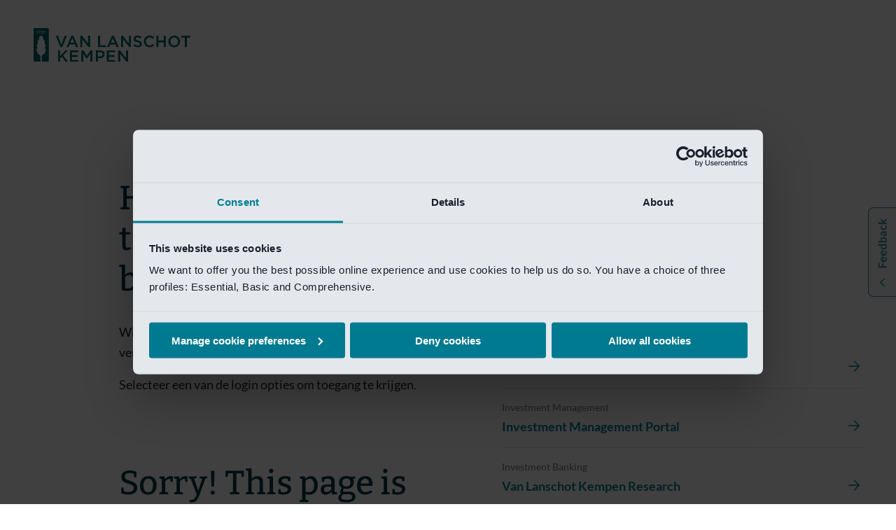

--- FILE ---
content_type: text/html; charset=utf-8
request_url: https://www.vanlanschotkempen.com/en-nl/investment-management
body_size: 53548
content:
<!DOCTYPE html><html lang="en-nl"><head><meta charSet="utf-8"/><meta name="viewport" content="width=device-width"/><link rel="canonical" href="https://www.vanlanschotkempen.com/en-nl/investment-management"/><link rel="alternate" href="https://www.vanlanschotkempen.com/de-it/investment-management" hrefLang="de-IT"/><link rel="alternate" href="https://www.vanlanschotkempen.com/de-lu/investment-management" hrefLang="de-LU"/><link rel="alternate" href="https://www.vanlanschotkempen.com/en-nl/investment-management" hrefLang="en-NL"/><link rel="alternate" href="https://www.vanlanschotkempen.com/fr-fr/investment-management" hrefLang="fr-FR"/><link rel="alternate" href="https://www.vanlanschotkempen.com/en-gb/investment-management" hrefLang="en-GB"/><link rel="alternate" href="https://www.vanlanschotkempen.com/de-be/investment-management" hrefLang="de-BE"/><link rel="alternate" href="https://www.vanlanschotkempen.com/de-de/investment-management" hrefLang="de-DE"/><link rel="alternate" href="https://www.vanlanschotkempen.com/de-at/investment-management" hrefLang="de-AT"/><link rel="alternate" href="https://www.vanlanschotkempen.com/de-ch/investment-management" hrefLang="de-CH"/><link rel="alternate" href="https://www.vanlanschotkempen.com/nl-nl/investment-management" hrefLang="nl-NL"/><link rel="alternate" href="https://www.vanlanschotkempen.com/en-nl/investment-management" hrefLang="x-default"/><script>window.lockABTastyTag = true;</script><link rel="apple-touch-icon" sizes="57x57" href="/static/assets/vlk/favicons/apple-icon-57x57.png"/><link rel="apple-touch-icon" sizes="60x60" href="/static/assets/vlk/favicons/apple-icon-60x60.png"/><link rel="apple-touch-icon" sizes="72x72" href="/static/assets/vlk/favicons/apple-icon-72x72.png"/><link rel="apple-touch-icon" sizes="76x76" href="/static/assets/vlk/favicons/apple-icon-76x76.png"/><link rel="apple-touch-icon" sizes="114x114" href="/static/assets/vlk/favicons/apple-icon-114x114.png"/><link rel="apple-touch-icon" sizes="120x120" href="/static/assets/vlk/favicons/apple-icon-120x120.png"/><link rel="apple-touch-icon" sizes="144x144" href="/static/assets/vlk/favicons/apple-icon-144x144.png"/><link rel="apple-touch-icon" sizes="152x152" href="/static/assets/vlk/favicons/apple-icon-152x152.png"/><link rel="apple-touch-icon" sizes="180x180" href="/static/assets/vlk/favicons/apple-icon-180x180.png"/><link rel="icon" type="image/png" sizes="192x192" href="/static/assets/vlk/favicons/android-icon-192x192.png"/><link rel="icon" type="image/png" sizes="32x32" href="/static/assets/vlk/favicons/favicon-32x32.png"/><link rel="icon" type="image/png" sizes="96x96" href="/static/assets/vlk/favicons/favicon-96x96.png"/><link rel="icon" type="image/png" sizes="16x16" href="/static/assets/vlk/favicons/favicon-16x16.png"/><link rel="manifest" href="/static/assets/vlk/favicons/manifest.json"/><meta name="msapplication-TileColor" content="#ffffff"/><meta name="msapplication-TileImage" content="/static/assets/vlk/favicons/ms-icon-144x144.png"/><meta name="theme-color" content="#ffffff"/><link rel="stylesheet" href="https://www.vanlanschotkempen.com/cookiebot.css"/><title>Investment Management</title><meta name="description" content="As the investment management business of Van Lanschot Kempen, we invest responsibly and with conviction."/><link rel="icon" href="https://www.vanlanschotkempen.com/favicon.ico"/><meta property="og:image" content="/static/assets/vlk/favicons/favicon-logo-link-for-websites-vlk.png"/><meta property="og:title" content="Investment Management"/><meta property="og:description" content="As the investment management business of Van Lanschot Kempen, we invest responsibly and with conviction."/><meta property="og:url" content="https://www.vanlanschotkempen.com/en-nl/investment-management"/><meta property="og:type" content="website"/><link rel="preload" as="image" imageSrcSet="/_next/image?url=http%3A%2F%2Fcd%2F-%2Fmedia%2Fimages%2Fimages---investment-management%2Fkom-verder-headers%2Fcentred%2Fbaton.ashx%3Fh%3D570%26iar%3D0%26w%3D1920%26hash%3D3B08B2014622732924FF12A1377F8A96&amp;w=375&amp;q=100 375w, /_next/image?url=http%3A%2F%2Fcd%2F-%2Fmedia%2Fimages%2Fimages---investment-management%2Fkom-verder-headers%2Fcentred%2Fbaton.ashx%3Fh%3D570%26iar%3D0%26w%3D1920%26hash%3D3B08B2014622732924FF12A1377F8A96&amp;w=384&amp;q=100 384w, /_next/image?url=http%3A%2F%2Fcd%2F-%2Fmedia%2Fimages%2Fimages---investment-management%2Fkom-verder-headers%2Fcentred%2Fbaton.ashx%3Fh%3D570%26iar%3D0%26w%3D1920%26hash%3D3B08B2014622732924FF12A1377F8A96&amp;w=590&amp;q=100 590w, /_next/image?url=http%3A%2F%2Fcd%2F-%2Fmedia%2Fimages%2Fimages---investment-management%2Fkom-verder-headers%2Fcentred%2Fbaton.ashx%3Fh%3D570%26iar%3D0%26w%3D1920%26hash%3D3B08B2014622732924FF12A1377F8A96&amp;w=980&amp;q=100 980w, /_next/image?url=http%3A%2F%2Fcd%2F-%2Fmedia%2Fimages%2Fimages---investment-management%2Fkom-verder-headers%2Fcentred%2Fbaton.ashx%3Fh%3D570%26iar%3D0%26w%3D1920%26hash%3D3B08B2014622732924FF12A1377F8A96&amp;w=1260&amp;q=100 1260w, /_next/image?url=http%3A%2F%2Fcd%2F-%2Fmedia%2Fimages%2Fimages---investment-management%2Fkom-verder-headers%2Fcentred%2Fbaton.ashx%3Fh%3D570%26iar%3D0%26w%3D1920%26hash%3D3B08B2014622732924FF12A1377F8A96&amp;w=1600&amp;q=100 1600w, /_next/image?url=http%3A%2F%2Fcd%2F-%2Fmedia%2Fimages%2Fimages---investment-management%2Fkom-verder-headers%2Fcentred%2Fbaton.ashx%3Fh%3D570%26iar%3D0%26w%3D1920%26hash%3D3B08B2014622732924FF12A1377F8A96&amp;w=1920&amp;q=100 1920w, /_next/image?url=http%3A%2F%2Fcd%2F-%2Fmedia%2Fimages%2Fimages---investment-management%2Fkom-verder-headers%2Fcentred%2Fbaton.ashx%3Fh%3D570%26iar%3D0%26w%3D1920%26hash%3D3B08B2014622732924FF12A1377F8A96&amp;w=2048&amp;q=100 2048w, /_next/image?url=http%3A%2F%2Fcd%2F-%2Fmedia%2Fimages%2Fimages---investment-management%2Fkom-verder-headers%2Fcentred%2Fbaton.ashx%3Fh%3D570%26iar%3D0%26w%3D1920%26hash%3D3B08B2014622732924FF12A1377F8A96&amp;w=3840&amp;q=100 3840w" imageSizes="75vw"/><link rel="preload" as="image" imageSrcSet="/_next/image?url=http%3A%2F%2Fcd%2F-%2Fmedia%2Fimages%2Fimages---investment-management%2Fkom-verder-1600x1000%2Fvlk-16x9_0014_hands-gold.ashx%3Fh%3D2250%26iar%3D0%26w%3D4000%26hash%3DA20EFF86DD5924653E1C82160C1707B6&amp;w=375&amp;q=100 375w, /_next/image?url=http%3A%2F%2Fcd%2F-%2Fmedia%2Fimages%2Fimages---investment-management%2Fkom-verder-1600x1000%2Fvlk-16x9_0014_hands-gold.ashx%3Fh%3D2250%26iar%3D0%26w%3D4000%26hash%3DA20EFF86DD5924653E1C82160C1707B6&amp;w=590&amp;q=100 590w, /_next/image?url=http%3A%2F%2Fcd%2F-%2Fmedia%2Fimages%2Fimages---investment-management%2Fkom-verder-1600x1000%2Fvlk-16x9_0014_hands-gold.ashx%3Fh%3D2250%26iar%3D0%26w%3D4000%26hash%3DA20EFF86DD5924653E1C82160C1707B6&amp;w=980&amp;q=100 980w, /_next/image?url=http%3A%2F%2Fcd%2F-%2Fmedia%2Fimages%2Fimages---investment-management%2Fkom-verder-1600x1000%2Fvlk-16x9_0014_hands-gold.ashx%3Fh%3D2250%26iar%3D0%26w%3D4000%26hash%3DA20EFF86DD5924653E1C82160C1707B6&amp;w=1260&amp;q=100 1260w, /_next/image?url=http%3A%2F%2Fcd%2F-%2Fmedia%2Fimages%2Fimages---investment-management%2Fkom-verder-1600x1000%2Fvlk-16x9_0014_hands-gold.ashx%3Fh%3D2250%26iar%3D0%26w%3D4000%26hash%3DA20EFF86DD5924653E1C82160C1707B6&amp;w=1600&amp;q=100 1600w, /_next/image?url=http%3A%2F%2Fcd%2F-%2Fmedia%2Fimages%2Fimages---investment-management%2Fkom-verder-1600x1000%2Fvlk-16x9_0014_hands-gold.ashx%3Fh%3D2250%26iar%3D0%26w%3D4000%26hash%3DA20EFF86DD5924653E1C82160C1707B6&amp;w=1920&amp;q=100 1920w, /_next/image?url=http%3A%2F%2Fcd%2F-%2Fmedia%2Fimages%2Fimages---investment-management%2Fkom-verder-1600x1000%2Fvlk-16x9_0014_hands-gold.ashx%3Fh%3D2250%26iar%3D0%26w%3D4000%26hash%3DA20EFF86DD5924653E1C82160C1707B6&amp;w=2048&amp;q=100 2048w, /_next/image?url=http%3A%2F%2Fcd%2F-%2Fmedia%2Fimages%2Fimages---investment-management%2Fkom-verder-1600x1000%2Fvlk-16x9_0014_hands-gold.ashx%3Fh%3D2250%26iar%3D0%26w%3D4000%26hash%3DA20EFF86DD5924653E1C82160C1707B6&amp;w=3840&amp;q=100 3840w" imageSizes="100vw"/><link rel="preload" as="image" imageSrcSet="/_next/image?url=http%3A%2F%2Fcd%2F-%2Fmedia%2Fimages%2Fcontacts%2Finvestment-management%2Ferik-houwelingen_new.ashx%3Fh%3D940%26iar%3D0%26w%3D1400%26hash%3D393D9038389AE6D1EF18F00AAA6F3106&amp;w=375&amp;q=100 375w, /_next/image?url=http%3A%2F%2Fcd%2F-%2Fmedia%2Fimages%2Fcontacts%2Finvestment-management%2Ferik-houwelingen_new.ashx%3Fh%3D940%26iar%3D0%26w%3D1400%26hash%3D393D9038389AE6D1EF18F00AAA6F3106&amp;w=590&amp;q=100 590w, /_next/image?url=http%3A%2F%2Fcd%2F-%2Fmedia%2Fimages%2Fcontacts%2Finvestment-management%2Ferik-houwelingen_new.ashx%3Fh%3D940%26iar%3D0%26w%3D1400%26hash%3D393D9038389AE6D1EF18F00AAA6F3106&amp;w=980&amp;q=100 980w, /_next/image?url=http%3A%2F%2Fcd%2F-%2Fmedia%2Fimages%2Fcontacts%2Finvestment-management%2Ferik-houwelingen_new.ashx%3Fh%3D940%26iar%3D0%26w%3D1400%26hash%3D393D9038389AE6D1EF18F00AAA6F3106&amp;w=1260&amp;q=100 1260w, /_next/image?url=http%3A%2F%2Fcd%2F-%2Fmedia%2Fimages%2Fcontacts%2Finvestment-management%2Ferik-houwelingen_new.ashx%3Fh%3D940%26iar%3D0%26w%3D1400%26hash%3D393D9038389AE6D1EF18F00AAA6F3106&amp;w=1600&amp;q=100 1600w, /_next/image?url=http%3A%2F%2Fcd%2F-%2Fmedia%2Fimages%2Fcontacts%2Finvestment-management%2Ferik-houwelingen_new.ashx%3Fh%3D940%26iar%3D0%26w%3D1400%26hash%3D393D9038389AE6D1EF18F00AAA6F3106&amp;w=1920&amp;q=100 1920w, /_next/image?url=http%3A%2F%2Fcd%2F-%2Fmedia%2Fimages%2Fcontacts%2Finvestment-management%2Ferik-houwelingen_new.ashx%3Fh%3D940%26iar%3D0%26w%3D1400%26hash%3D393D9038389AE6D1EF18F00AAA6F3106&amp;w=2048&amp;q=100 2048w, /_next/image?url=http%3A%2F%2Fcd%2F-%2Fmedia%2Fimages%2Fcontacts%2Finvestment-management%2Ferik-houwelingen_new.ashx%3Fh%3D940%26iar%3D0%26w%3D1400%26hash%3D393D9038389AE6D1EF18F00AAA6F3106&amp;w=3840&amp;q=100 3840w" imageSizes="100vw"/><link rel="preload" as="image" imageSrcSet="/_next/image?url=http%3A%2F%2Fcd%2F-%2Fmedia%2Fimages%2Fcontacts%2Finvestment-management%2Fernst-jansen.ashx%3Fh%3D403%26iar%3D0%26w%3D600%26hash%3D593A97C853229D7756BC05FEEFC4EADD&amp;w=375&amp;q=100 375w, /_next/image?url=http%3A%2F%2Fcd%2F-%2Fmedia%2Fimages%2Fcontacts%2Finvestment-management%2Fernst-jansen.ashx%3Fh%3D403%26iar%3D0%26w%3D600%26hash%3D593A97C853229D7756BC05FEEFC4EADD&amp;w=590&amp;q=100 590w, /_next/image?url=http%3A%2F%2Fcd%2F-%2Fmedia%2Fimages%2Fcontacts%2Finvestment-management%2Fernst-jansen.ashx%3Fh%3D403%26iar%3D0%26w%3D600%26hash%3D593A97C853229D7756BC05FEEFC4EADD&amp;w=980&amp;q=100 980w, /_next/image?url=http%3A%2F%2Fcd%2F-%2Fmedia%2Fimages%2Fcontacts%2Finvestment-management%2Fernst-jansen.ashx%3Fh%3D403%26iar%3D0%26w%3D600%26hash%3D593A97C853229D7756BC05FEEFC4EADD&amp;w=1260&amp;q=100 1260w, /_next/image?url=http%3A%2F%2Fcd%2F-%2Fmedia%2Fimages%2Fcontacts%2Finvestment-management%2Fernst-jansen.ashx%3Fh%3D403%26iar%3D0%26w%3D600%26hash%3D593A97C853229D7756BC05FEEFC4EADD&amp;w=1600&amp;q=100 1600w, /_next/image?url=http%3A%2F%2Fcd%2F-%2Fmedia%2Fimages%2Fcontacts%2Finvestment-management%2Fernst-jansen.ashx%3Fh%3D403%26iar%3D0%26w%3D600%26hash%3D593A97C853229D7756BC05FEEFC4EADD&amp;w=1920&amp;q=100 1920w, /_next/image?url=http%3A%2F%2Fcd%2F-%2Fmedia%2Fimages%2Fcontacts%2Finvestment-management%2Fernst-jansen.ashx%3Fh%3D403%26iar%3D0%26w%3D600%26hash%3D593A97C853229D7756BC05FEEFC4EADD&amp;w=2048&amp;q=100 2048w, /_next/image?url=http%3A%2F%2Fcd%2F-%2Fmedia%2Fimages%2Fcontacts%2Finvestment-management%2Fernst-jansen.ashx%3Fh%3D403%26iar%3D0%26w%3D600%26hash%3D593A97C853229D7756BC05FEEFC4EADD&amp;w=3840&amp;q=100 3840w" imageSizes="100vw"/><link rel="preload" as="image" imageSrcSet="/_next/image?url=http%3A%2F%2Fcd%2F-%2Fmedia%2Fimages%2Fcontacts%2Fdamla-hendriks-rvb-van-lanschot-kempen.ashx%3Fh%3D492%26iar%3D0%26w%3D732%26hash%3D79F6D50199C70EF5C35753AC155C04E4&amp;w=375&amp;q=100 375w, /_next/image?url=http%3A%2F%2Fcd%2F-%2Fmedia%2Fimages%2Fcontacts%2Fdamla-hendriks-rvb-van-lanschot-kempen.ashx%3Fh%3D492%26iar%3D0%26w%3D732%26hash%3D79F6D50199C70EF5C35753AC155C04E4&amp;w=590&amp;q=100 590w, /_next/image?url=http%3A%2F%2Fcd%2F-%2Fmedia%2Fimages%2Fcontacts%2Fdamla-hendriks-rvb-van-lanschot-kempen.ashx%3Fh%3D492%26iar%3D0%26w%3D732%26hash%3D79F6D50199C70EF5C35753AC155C04E4&amp;w=980&amp;q=100 980w, /_next/image?url=http%3A%2F%2Fcd%2F-%2Fmedia%2Fimages%2Fcontacts%2Fdamla-hendriks-rvb-van-lanschot-kempen.ashx%3Fh%3D492%26iar%3D0%26w%3D732%26hash%3D79F6D50199C70EF5C35753AC155C04E4&amp;w=1260&amp;q=100 1260w, /_next/image?url=http%3A%2F%2Fcd%2F-%2Fmedia%2Fimages%2Fcontacts%2Fdamla-hendriks-rvb-van-lanschot-kempen.ashx%3Fh%3D492%26iar%3D0%26w%3D732%26hash%3D79F6D50199C70EF5C35753AC155C04E4&amp;w=1600&amp;q=100 1600w, /_next/image?url=http%3A%2F%2Fcd%2F-%2Fmedia%2Fimages%2Fcontacts%2Fdamla-hendriks-rvb-van-lanschot-kempen.ashx%3Fh%3D492%26iar%3D0%26w%3D732%26hash%3D79F6D50199C70EF5C35753AC155C04E4&amp;w=1920&amp;q=100 1920w, /_next/image?url=http%3A%2F%2Fcd%2F-%2Fmedia%2Fimages%2Fcontacts%2Fdamla-hendriks-rvb-van-lanschot-kempen.ashx%3Fh%3D492%26iar%3D0%26w%3D732%26hash%3D79F6D50199C70EF5C35753AC155C04E4&amp;w=2048&amp;q=100 2048w, /_next/image?url=http%3A%2F%2Fcd%2F-%2Fmedia%2Fimages%2Fcontacts%2Fdamla-hendriks-rvb-van-lanschot-kempen.ashx%3Fh%3D492%26iar%3D0%26w%3D732%26hash%3D79F6D50199C70EF5C35753AC155C04E4&amp;w=3840&amp;q=100 3840w" imageSizes="100vw"/><meta name="next-head-count" content="46"/><link data-next-font="" rel="preconnect" href="/" crossorigin="anonymous"/><script id="relay42-data-layer" data-nscript="beforeInteractive">
            // Initialize a agnostic datalayer array to push context in
            window.vlk_layer = window.vlk_layer || [];
            // Create a generic datalayer listener
            var vlk_layer_listener = function (arr, callback) {
              arr.push = function (e) {
                Array.prototype.push.call(arr, e);
                callback(arr);
              };
            };
            
            // Setup the event listener function to transform agnotic layer to tool specific datalayer
            vlk_layer_listener(window.vlk_layer, function (new_object) {
              var current_object = [...new_object].pop();
              if(typeof(window.dataLayer) !== "undefined"){
                window.dataLayer.push(current_object);
              }
            });
            </script><script id="googleTagManagerScript" data-nscript="beforeInteractive">(function(w,d,s,l,i){w[l]=w[l]||[];w[l].push({'gtm.start':
        new Date().getTime(),event:'gtm.js'});var f=d.getElementsByTagName(s)[0],
        j=d.createElement(s),dl=l!='dataLayer'?'&l='+l:'';j.async=true;j.src=
        'https://www.googletagmanager.com/gtm.js?id='+i+dl;f.parentNode.insertBefore(j,f);
        })(window,document,'script','dataLayer','GTM-MKSKKHJ');</script><script id="breadcrumbStructuredData" type="application/ld+json" data-nscript="beforeInteractive">{"@type":"BreadcrumbList","itemListElement":[{"name":"Welcome to the website of Van Lanschot Kempen","item":"https://www.vanlanschotkempen.com/en-nl","@type":"ListItem","position":1},{"name":"Investment Management","item":"https://www.vanlanschotkempen.com/en-nl/investment-management","@type":"ListItem","position":2}],"@context":"https://schema.org"}</script><script id="usabilla" data-nscript="beforeInteractive">
        <!-- begin usabilla live embed code -->
        window.lightningjs||function(n){var e="lightningjs";function t(e,t){var r,i,a,o,d,c;return t&&(t+=(/\?/.test(t)?"&":"?")+"lv=1"),n[e]||(r=window,i=document,a=e,o=i.location.protocol,d="load",c=0,function(){n[a]=function(){var t=arguments,i=this,o=++c,d=i&&i!=r&&i.id||0;function s(){return s.id=o,n[a].apply(s,arguments)}return(e.s=e.s||[]).push([o,d,t]),s.then=function(n,t,r){var i=e.fh[o]=e.fh[o]||[],a=e.eh[o]=e.eh[o]||[],d=e.ph[o]=e.ph[o]||[];return n&&i.push(n),t&&a.push(t),r&&d.push(r),s},s};var e=n[a]._={};function s(){e.P(d),e.w=1,n[a]("_load")}e.fh={},e.eh={},e.ph={},e.l=t?t.replace(/^\/\//,("https:"==o?o:"http:")+"//"):t,e.p={0:+new Date},e.P=function(n){e.p[n]=new Date-e.p[0]},e.w&&s(),r.addEventListener?r.addEventListener(d,s,!1):r.attachEvent("onload",s);var l=function(){function n(){return["<!DOCTYPE ",o,"><",o,"><head></head><",t,"><",r,' src="',e.l,'"></',r,"></",t,"></",o,">"].join("")}var t="body",r="script",o="html",d=i[t];if(!d)return setTimeout(l,100);e.P(1);var c,s=i.createElement("div"),h=s.appendChild(i.createElement("div")),u=i.createElement("iframe");s.style.display="none",d.insertBefore(s,d.firstChild).id="lightningjs-"+a,u.frameBorder="0",u.id="lightningjs-frame-"+a,/MSIE[ ]+6/.test(navigator.userAgent)&&(u.src="javascript:false"),u.allowTransparency="true",h.appendChild(u);try{u.contentWindow.document.open()}catch(n){e.domain=i.domain,c="javascript:var d=document.open();d.domain='"+i.domain+"';",u.src=c+"void(0);"}try{var p=u.contentWindow.document;p.write(n()),p.close()}catch(e){u.src=c+'d.write("'+n().replace(/"/g,String.fromCharCode(92)+'"')+'");d.close();'}e.P(2)};e.l&&l()}()),n[e].lv="1",n[e]}var r=window.lightningjs=t(e);r.require=t,r.modules=n}({});window.usabilla_live = lightningjs.require("usabilla_live", "//w.usabilla.com/83aa69063b35.js");
        <!-- end usabilla live embed code --></script><link rel="preload" href="https://www.vanlanschotkempen.com/_next/static/css/35f2346af49cece5.css" as="style"/><link rel="stylesheet" href="https://www.vanlanschotkempen.com/_next/static/css/35f2346af49cece5.css" data-n-g=""/><noscript data-n-css=""></noscript><script defer="" nomodule="" src="https://www.vanlanschotkempen.com/_next/static/chunks/polyfills-42372ed130431b0a.js"></script><script id="ab-tasty" src="https://try.abtasty.com/523b3e503fe9ffda7cea860bf65accfc.js" type="text/javascript" defer="" data-nscript="beforeInteractive"></script><script src="/cookiebot.js" defer="" data-nscript="beforeInteractive"></script><script src="https://www.vanlanschotkempen.com/_next/static/chunks/webpack-03c550778bba5e68.js" defer=""></script><script src="https://www.vanlanschotkempen.com/_next/static/chunks/framework-ab7ddb551c23d05a.js" defer=""></script><script src="https://www.vanlanschotkempen.com/_next/static/chunks/main-e5aefb78b79f2421.js" defer=""></script><script src="https://www.vanlanschotkempen.com/_next/static/chunks/pages/_app-93fa417b161e0fe4.js" defer=""></script><script src="https://www.vanlanschotkempen.com/_next/static/chunks/629-d8396980ccfa7319.js" defer=""></script><script src="https://www.vanlanschotkempen.com/_next/static/chunks/702-bfa3d086fd893fb0.js" defer=""></script><script src="https://www.vanlanschotkempen.com/_next/static/chunks/pages/%5B%5B...path%5D%5D-e9e03bc4c49d70be.js" defer=""></script><script src="https://www.vanlanschotkempen.com/_next/static/2ac62e44-74c0-4e88-b189-5aade364e165/_buildManifest.js" defer=""></script><script src="https://www.vanlanschotkempen.com/_next/static/2ac62e44-74c0-4e88-b189-5aade364e165/_ssgManifest.js" defer=""></script></head><body><div id="__next"><style data-emotion="css-global 5v4mly-#4A4F54">:host,:root,[data-theme]{--chakra-ring-inset:var(--chakra-empty,/*!*/ /*!*/);--chakra-ring-offset-width:0px;--chakra-ring-offset-color:#fff;--chakra-ring-color:rgba(66, 153, 225, 0.6);--chakra-ring-offset-shadow:0 0 #0000;--chakra-ring-shadow:0 0 #0000;--chakra-space-x-reverse:0;--chakra-space-y-reverse:0;--chakra-colors-transparent:transparent;--chakra-colors-current:currentColor;--chakra-colors-black:#000000;--chakra-colors-white:#FFFFFF;--chakra-colors-whiteAlpha-50:rgba(255, 255, 255, 0.04);--chakra-colors-whiteAlpha-100:rgba(255, 255, 255, 0.06);--chakra-colors-whiteAlpha-200:rgba(255, 255, 255, 0.08);--chakra-colors-whiteAlpha-300:rgba(255, 255, 255, 0.16);--chakra-colors-whiteAlpha-400:rgba(255, 255, 255, 0.24);--chakra-colors-whiteAlpha-500:rgba(255, 255, 255, 0.36);--chakra-colors-whiteAlpha-600:rgba(255, 255, 255, 0.48);--chakra-colors-whiteAlpha-700:rgba(255, 255, 255, 0.64);--chakra-colors-whiteAlpha-800:rgba(255, 255, 255, 0.80);--chakra-colors-whiteAlpha-900:rgba(255, 255, 255, 0.92);--chakra-colors-blackAlpha-50:rgba(0, 0, 0, 0.04);--chakra-colors-blackAlpha-100:rgba(0, 0, 0, 0.06);--chakra-colors-blackAlpha-200:rgba(0, 0, 0, 0.08);--chakra-colors-blackAlpha-300:rgba(0, 0, 0, 0.16);--chakra-colors-blackAlpha-400:rgba(0, 0, 0, 0.24);--chakra-colors-blackAlpha-500:rgba(0, 0, 0, 0.36);--chakra-colors-blackAlpha-600:rgba(0, 0, 0, 0.48);--chakra-colors-blackAlpha-700:rgba(0, 0, 0, 0.64);--chakra-colors-blackAlpha-800:rgba(0, 0, 0, 0.80);--chakra-colors-blackAlpha-900:rgba(0, 0, 0, 0.92);--chakra-colors-gray-50:#F7FAFC;--chakra-colors-gray-100:#EDF2F7;--chakra-colors-gray-200:#E2E8F0;--chakra-colors-gray-300:#CBD5E0;--chakra-colors-gray-400:#A0AEC0;--chakra-colors-gray-500:#718096;--chakra-colors-gray-600:#4A5568;--chakra-colors-gray-700:#2D3748;--chakra-colors-gray-800:#1A202C;--chakra-colors-gray-900:#171923;--chakra-colors-red-50:#FFF5F5;--chakra-colors-red-100:#FED7D7;--chakra-colors-red-200:#FEB2B2;--chakra-colors-red-300:#FC8181;--chakra-colors-red-400:#F56565;--chakra-colors-red-500:#E53E3E;--chakra-colors-red-600:#C53030;--chakra-colors-red-700:#9B2C2C;--chakra-colors-red-800:#822727;--chakra-colors-red-900:#63171B;--chakra-colors-orange-50:#FFFAF0;--chakra-colors-orange-100:#FEEBC8;--chakra-colors-orange-200:#FBD38D;--chakra-colors-orange-300:#F6AD55;--chakra-colors-orange-400:#ED8936;--chakra-colors-orange-500:#DD6B20;--chakra-colors-orange-600:#C05621;--chakra-colors-orange-700:#9C4221;--chakra-colors-orange-800:#7B341E;--chakra-colors-orange-900:#652B19;--chakra-colors-yellow-50:#FFFFF0;--chakra-colors-yellow-100:#FEFCBF;--chakra-colors-yellow-200:#FAF089;--chakra-colors-yellow-300:#F6E05E;--chakra-colors-yellow-400:#ECC94B;--chakra-colors-yellow-500:#D69E2E;--chakra-colors-yellow-600:#B7791F;--chakra-colors-yellow-700:#975A16;--chakra-colors-yellow-800:#744210;--chakra-colors-yellow-900:#5F370E;--chakra-colors-green-50:#F0FFF4;--chakra-colors-green-100:#C6F6D5;--chakra-colors-green-200:#9AE6B4;--chakra-colors-green-300:#68D391;--chakra-colors-green-400:#48BB78;--chakra-colors-green-500:#38A169;--chakra-colors-green-600:#2F855A;--chakra-colors-green-700:#276749;--chakra-colors-green-800:#22543D;--chakra-colors-green-900:#1C4532;--chakra-colors-teal-50:#E6FFFA;--chakra-colors-teal-100:#B2F5EA;--chakra-colors-teal-200:#81E6D9;--chakra-colors-teal-300:#4FD1C5;--chakra-colors-teal-400:#38B2AC;--chakra-colors-teal-500:#319795;--chakra-colors-teal-600:#2C7A7B;--chakra-colors-teal-700:#285E61;--chakra-colors-teal-800:#234E52;--chakra-colors-teal-900:#1D4044;--chakra-colors-blue-50:#ebf8ff;--chakra-colors-blue-100:#bee3f8;--chakra-colors-blue-200:#90cdf4;--chakra-colors-blue-300:#63b3ed;--chakra-colors-blue-400:#4299e1;--chakra-colors-blue-500:#3182ce;--chakra-colors-blue-600:#2b6cb0;--chakra-colors-blue-700:#2c5282;--chakra-colors-blue-800:#2a4365;--chakra-colors-blue-900:#1A365D;--chakra-colors-cyan-50:#EDFDFD;--chakra-colors-cyan-100:#C4F1F9;--chakra-colors-cyan-200:#9DECF9;--chakra-colors-cyan-300:#76E4F7;--chakra-colors-cyan-400:#0BC5EA;--chakra-colors-cyan-500:#00B5D8;--chakra-colors-cyan-600:#00A3C4;--chakra-colors-cyan-700:#0987A0;--chakra-colors-cyan-800:#086F83;--chakra-colors-cyan-900:#065666;--chakra-colors-purple-50:#FAF5FF;--chakra-colors-purple-100:#E9D8FD;--chakra-colors-purple-200:#D6BCFA;--chakra-colors-purple-300:#B794F4;--chakra-colors-purple-400:#9F7AEA;--chakra-colors-purple-500:#805AD5;--chakra-colors-purple-600:#6B46C1;--chakra-colors-purple-700:#553C9A;--chakra-colors-purple-800:#44337A;--chakra-colors-purple-900:#322659;--chakra-colors-pink-50:#FFF5F7;--chakra-colors-pink-100:#FED7E2;--chakra-colors-pink-200:#FBB6CE;--chakra-colors-pink-300:#F687B3;--chakra-colors-pink-400:#ED64A6;--chakra-colors-pink-500:#D53F8C;--chakra-colors-pink-600:#B83280;--chakra-colors-pink-700:#97266D;--chakra-colors-pink-800:#702459;--chakra-colors-pink-900:#521B41;--chakra-colors-linkedin-50:#E8F4F9;--chakra-colors-linkedin-100:#CFEDFB;--chakra-colors-linkedin-200:#9BDAF3;--chakra-colors-linkedin-300:#68C7EC;--chakra-colors-linkedin-400:#34B3E4;--chakra-colors-linkedin-500:#00A0DC;--chakra-colors-linkedin-600:#008CC9;--chakra-colors-linkedin-700:#0077B5;--chakra-colors-linkedin-800:#005E93;--chakra-colors-linkedin-900:#004471;--chakra-colors-facebook-50:#E8F4F9;--chakra-colors-facebook-100:#D9DEE9;--chakra-colors-facebook-200:#B7C2DA;--chakra-colors-facebook-300:#6482C0;--chakra-colors-facebook-400:#4267B2;--chakra-colors-facebook-500:#385898;--chakra-colors-facebook-600:#314E89;--chakra-colors-facebook-700:#29487D;--chakra-colors-facebook-800:#223B67;--chakra-colors-facebook-900:#1E355B;--chakra-colors-messenger-50:#D0E6FF;--chakra-colors-messenger-100:#B9DAFF;--chakra-colors-messenger-200:#A2CDFF;--chakra-colors-messenger-300:#7AB8FF;--chakra-colors-messenger-400:#2E90FF;--chakra-colors-messenger-500:#0078FF;--chakra-colors-messenger-600:#0063D1;--chakra-colors-messenger-700:#0052AC;--chakra-colors-messenger-800:#003C7E;--chakra-colors-messenger-900:#002C5C;--chakra-colors-whatsapp-50:#dffeec;--chakra-colors-whatsapp-100:#b9f5d0;--chakra-colors-whatsapp-200:#90edb3;--chakra-colors-whatsapp-300:#65e495;--chakra-colors-whatsapp-400:#3cdd78;--chakra-colors-whatsapp-500:#22c35e;--chakra-colors-whatsapp-600:#179848;--chakra-colors-whatsapp-700:#0c6c33;--chakra-colors-whatsapp-800:#01421c;--chakra-colors-whatsapp-900:#001803;--chakra-colors-twitter-50:#E5F4FD;--chakra-colors-twitter-100:#C8E9FB;--chakra-colors-twitter-200:#A8DCFA;--chakra-colors-twitter-300:#83CDF7;--chakra-colors-twitter-400:#57BBF5;--chakra-colors-twitter-500:#1DA1F2;--chakra-colors-twitter-600:#1A94DA;--chakra-colors-twitter-700:#1681BF;--chakra-colors-twitter-800:#136B9E;--chakra-colors-twitter-900:#0D4D71;--chakra-colors-telegram-50:#E3F2F9;--chakra-colors-telegram-100:#C5E4F3;--chakra-colors-telegram-200:#A2D4EC;--chakra-colors-telegram-300:#7AC1E4;--chakra-colors-telegram-400:#47A9DA;--chakra-colors-telegram-500:#0088CC;--chakra-colors-telegram-600:#007AB8;--chakra-colors-telegram-700:#006BA1;--chakra-colors-telegram-800:#005885;--chakra-colors-telegram-900:#003F5E;--chakra-colors-brand-petrol:#006568;--chakra-colors-brand-turquoise:#007f93;--chakra-colors-brand-navy:#003646;--chakra-colors-brand-ochre:#cf952e;--chakra-colors-brand-darkOchre:#a46900;--chakra-colors-brand-chocolate:#410517;--chakra-colors-brand-rose:#e99cb4;--chakra-colors-brand-blueGray:#94adb9;--chakra-colors-brand-vanilla:#fffbf4;--chakra-colors-brand-darkRose:#be114c;--chakra-colors-brand-lime:#e3e366;--chakra-colors-brand-yellowCta:#e5ae4d;--chakra-colors-brand-ivory:#FAF5F0;--chakra-colors-brand-background:#ffffff;--chakra-colors-brand-font-body:#4A4F54;--chakra-colors-brand-font-heading:#003646;--chakra-colors-brand-outline:#007A90;--chakra-colors-brand-stories-background:#F1F3F5;--chakra-colors-brand-link-inline-default-background-main:transparent;--chakra-colors-brand-link-inline-default-background-outline:#007A90;--chakra-colors-brand-link-inline-default-font-main:#006C85;--chakra-colors-brand-link-inline-default-font-hover:#00566A;--chakra-colors-brand-link-inline-default-font-active:#006472;--chakra-colors-brand-link-inline-default-font-focus:#00566A;--chakra-colors-brand-link-inline-default-font-visited:#6c3987;--chakra-colors-brand-link-inline-default-font-disabled:#858E92;--chakra-colors-brand-link-inline-inverse-background-main:transparent;--chakra-colors-brand-link-inline-inverse-background-outline:#77DDEE;--chakra-colors-brand-link-inline-inverse-font-main:#20DDF7;--chakra-colors-brand-link-inline-inverse-font-hover:#77DDEE;--chakra-colors-brand-link-inline-inverse-font-active:#ffffff;--chakra-colors-brand-link-inline-inverse-font-focus:#77DDEE;--chakra-colors-brand-link-inline-inverse-font-visited:#EEAAFF;--chakra-colors-brand-link-inline-inverse-font-disabled:#858E92;--chakra-colors-brand-link-inline-contrast-background-main:transparent;--chakra-colors-brand-link-inline-contrast-background-outline:#003646;--chakra-colors-brand-link-inline-contrast-font-main:#003646;--chakra-colors-brand-link-inline-contrast-font-hover:#003646;--chakra-colors-brand-link-inline-contrast-font-active:#003646;--chakra-colors-brand-link-inline-contrast-font-focus:#003646;--chakra-colors-brand-link-inline-contrast-font-visited:#62128C;--chakra-colors-brand-link-inline-contrast-font-disabled:#00364680;--chakra-colors-brand-link-inline-inverseContrast-background-main:transparent;--chakra-colors-brand-link-inline-inverseContrast-background-outline:#ffffff;--chakra-colors-brand-link-inline-inverseContrast-font-main:#ffffff;--chakra-colors-brand-link-inline-inverseContrast-font-hover:#ffffff;--chakra-colors-brand-link-inline-inverseContrast-font-active:#ffffff;--chakra-colors-brand-link-inline-inverseContrast-font-focus:#ffffff;--chakra-colors-brand-link-inline-inverseContrast-font-visited:#ffffff;--chakra-colors-brand-link-inline-inverseContrast-font-disabled:#ffffff80;--chakra-colors-brand-link-standalone-default-background-main:transparent;--chakra-colors-brand-link-standalone-default-background-outline:#007A90;--chakra-colors-brand-link-standalone-default-font-main:#006C85;--chakra-colors-brand-link-standalone-default-font-hover:#00566A;--chakra-colors-brand-link-standalone-default-font-active:#006472;--chakra-colors-brand-link-standalone-default-font-focus:#00566A;--chakra-colors-brand-link-standalone-default-font-visited:#006C85;--chakra-colors-brand-link-standalone-default-font-disabled:#858E92;--chakra-colors-brand-link-standalone-inverse-background-main:transparent;--chakra-colors-brand-link-standalone-inverse-background-outline:#20DDF7;--chakra-colors-brand-link-standalone-inverse-font-main:#ffffff;--chakra-colors-brand-link-standalone-inverse-font-hover:#77DDEE;--chakra-colors-brand-link-standalone-inverse-font-active:#ffffff;--chakra-colors-brand-link-standalone-inverse-font-focus:#77DDEE;--chakra-colors-brand-link-standalone-inverse-font-visited:#ffffff;--chakra-colors-brand-link-standalone-inverse-font-disabled:#858E92;--chakra-colors-brand-link-standalone-contrast-background-main:transparent;--chakra-colors-brand-link-standalone-contrast-background-outline:#003646;--chakra-colors-brand-link-standalone-contrast-font-main:#003646;--chakra-colors-brand-link-standalone-contrast-font-hover:#003646;--chakra-colors-brand-link-standalone-contrast-font-active:#003646;--chakra-colors-brand-link-standalone-contrast-font-focus:#003646;--chakra-colors-brand-link-standalone-contrast-font-visited:#003646;--chakra-colors-brand-link-standalone-contrast-font-disabled:#00364680;--chakra-colors-brand-link-standalone-inverseContrast-background-main:transparent;--chakra-colors-brand-link-standalone-inverseContrast-background-outline:#ffffff;--chakra-colors-brand-link-standalone-inverseContrast-font-main:#ffffff;--chakra-colors-brand-link-standalone-inverseContrast-font-hover:#ffffff;--chakra-colors-brand-link-standalone-inverseContrast-font-active:#ffffff;--chakra-colors-brand-link-standalone-inverseContrast-font-focus:#ffffff;--chakra-colors-brand-link-standalone-inverseContrast-font-visited:#ffffff;--chakra-colors-brand-link-standalone-inverseContrast-font-disabled:#ffffff80;--chakra-colors-brand-link-inlineAlt-inverse-background-main:transparent;--chakra-colors-brand-link-inlineAlt-inverse-background-outline:#77DDEE;--chakra-colors-brand-link-inlineAlt-inverse-font-main:#ffffff;--chakra-colors-brand-link-inlineAlt-inverse-font-hover:#77DDEE;--chakra-colors-brand-link-inlineAlt-inverse-font-active:#ffffff;--chakra-colors-brand-link-inlineAlt-inverse-font-focus:#77DDEE;--chakra-colors-brand-link-inlineAlt-inverse-font-visited:#EEAAFF;--chakra-colors-brand-link-inlineAlt-inverse-font-disabled:#858E92;--chakra-colors-brand-link-card-default-background-main:transparent;--chakra-colors-brand-link-card-default-background-outline:#007A90;--chakra-colors-brand-link-card-default-font-main:#006C85;--chakra-colors-brand-link-card-default-font-hover:#00566A;--chakra-colors-brand-link-card-default-font-active:#006472;--chakra-colors-brand-link-card-default-font-focus:#00566A;--chakra-colors-brand-link-card-default-font-visited:#006C85;--chakra-colors-brand-link-card-default-font-disabled:#858E92;--chakra-colors-brand-link-main:#007f93;--chakra-colors-brand-link-hover:#00A6C0;--chakra-colors-brand-link-active:#005765;--chakra-colors-brand-link-focus:#00A6C0;--chakra-colors-brand-link-visited:#6c3987;--chakra-colors-brand-link-disabled:#8E9399;--chakra-colors-brand-darkLink-main:#00A6C0;--chakra-colors-brand-darkLink-hover:#00C4E3;--chakra-colors-brand-darkLink-active:#007f93;--chakra-colors-brand-darkLink-focus:#00C4E3;--chakra-colors-brand-darkLink-visited:#CF83F8;--chakra-colors-brand-colorSchemes-LightPetrol-background:#007f93;--chakra-colors-brand-colorSchemes-LightPetrol-font:#ffffff;--chakra-colors-brand-colorSchemes-LightPetrol-icon:#ffffff;--chakra-colors-brand-colorSchemes-Rose-background:#E99CB4;--chakra-colors-brand-colorSchemes-Rose-font:#003646;--chakra-colors-brand-colorSchemes-Rose-icon:#003646;--chakra-colors-brand-colorSchemes-Rose-hoverBg:#FAAFC6;--chakra-colors-brand-colorSchemes-Burgundy-background:#410517;--chakra-colors-brand-colorSchemes-Burgundy-font:#ffffff;--chakra-colors-brand-colorSchemes-Burgundy-icon:#ffffff;--chakra-colors-brand-colorSchemes-Turquoise-background:#007A90;--chakra-colors-brand-colorSchemes-Turquoise-font:#ffffff;--chakra-colors-brand-colorSchemes-Turquoise-icon:#ffffff;--chakra-colors-brand-colorSchemes-Navy-background:#003646;--chakra-colors-brand-colorSchemes-Navy-font:#ffffff;--chakra-colors-brand-colorSchemes-Navy-icon:#ffffff;--chakra-colors-brand-colorSchemes-WhiteNavy-background:#ffffff;--chakra-colors-brand-colorSchemes-WhiteNavy-font:#003646;--chakra-colors-brand-colorSchemes-WhiteNavy-icon:#003646;--chakra-colors-brand-colorSchemes-LightGray-background:#F1F3F5;--chakra-colors-brand-colorSchemes-Gray-background:#e5e8eb;--chakra-colors-brand-colorSchemes-Gray-font:#003646;--chakra-colors-brand-colorSchemes-Gray-icon:#003646;--chakra-colors-brand-colorSchemes-Gray-hoverBg:#F1F3F5;--chakra-colors-brand-colorSchemes-WhiteGray-background:#ffffff;--chakra-colors-brand-colorSchemes-WhiteGray-font:#4A4F54;--chakra-colors-brand-colorSchemes-WhiteGray-icon:#4A4F54;--chakra-colors-brand-colorSchemes-BlueGray-background:#94adb9;--chakra-colors-brand-colorSchemes-BlueGray-font:#003646;--chakra-colors-brand-colorSchemes-BlueGray-icon:#003646;--chakra-colors-brand-colorSchemes-BlueGray-hoverBg:#ADC2CC;--chakra-colors-brand-colorSchemes-DarkPetrol-background:#006568;--chakra-colors-brand-colorSchemes-DarkPetrol-font:#ffffff;--chakra-colors-brand-colorSchemes-DarkPetrol-icon:#ffffff;--chakra-colors-brand-colorSchemes-DarkPetrol-hoverBg:#095759;--chakra-colors-brand-colorSchemes-DarkOchre-background:#A46900;--chakra-colors-brand-colorSchemes-DarkOchre-font:#ffffff;--chakra-colors-brand-colorSchemes-DarkOchre-icon:#ffffff;--chakra-colors-brand-colorSchemes-DarkOchre-hoverBg:#94640F;--chakra-colors-brand-colorSchemes-Lime-background:#e3e366;--chakra-colors-brand-colorSchemes-Lime-font:#003646;--chakra-colors-brand-colorSchemes-Lime-icon:#003646;--chakra-colors-brand-colorSchemes-Ivory-background:#FAF5F0;--chakra-colors-brand-colorSchemes-Ivory-font:#003646;--chakra-colors-brand-colorSchemes-Ivory-icon:#003646;--chakra-colors-brand-colorSchemes-GrayNavy-background:#F7F9FA;--chakra-colors-brand-colorSchemes-GrayNavy-font:#4A4F54;--chakra-colors-brand-colorSchemes-GrayNavy-icon:#003646;--chakra-colors-brand-overlay:rgba(0, 0, 0, 0.56);--chakra-colors-brand-progressBar-main-Gray:rgba(0, 101, 104, 0.32);--chakra-colors-brand-progressBar-main-Navy:#80858a;--chakra-colors-brand-progressBar-main-White:rgba(0, 101, 104, 0.32);--chakra-colors-brand-progressBar-progress-Gray:#006568;--chakra-colors-brand-progressBar-progress-Navy:#e5e8eb;--chakra-colors-brand-progressBar-progress-White:#006568;--chakra-colors-brand-accordion-font-heading:#003646;--chakra-colors-brand-accordion-font-body:#4A4F54;--chakra-colors-brand-accordion-font-hover:#00566A;--chakra-colors-brand-accordion-font-disabled:#A5ABB0;--chakra-colors-brand-accordion-icon:#007f93;--chakra-colors-brand-accordion-border:#DADEE2;--chakra-colors-brand-table-header-border:rgba(205, 209, 213, 0.5);--chakra-colors-brand-table-footer-border:#003646;--chakra-colors-brand-table-marvel-border:#003646;--chakra-colors-brand-table-marvel-firstColumn:#F7F9FA;--chakra-colors-brand-table-marvel-header-background:#003646;--chakra-colors-brand-table-marvel-header-font:#ffffff;--chakra-colors-brand-table-marvel-header-border:rgba(205, 209, 213, 0.5);--chakra-colors-brand-table-marvel-body-background:#ffffff;--chakra-colors-brand-table-marvel-body-font:#4A4F54;--chakra-colors-brand-table-marvel-body-border:rgba(205, 209, 213, 0.5);--chakra-colors-brand-table-marvel-cell-green:#009e4d;--chakra-colors-brand-table-marvel-cell-lightGreen:#95c11f;--chakra-colors-brand-table-marvel-cell-yellow:#e3e366;--chakra-colors-brand-table-marvel-cell-gray:#94adb9;--chakra-colors-brand-table-marvel-footer-background:#ffffff;--chakra-colors-brand-table-marvel-footer-font:#4A4F54;--chakra-colors-brand-table-marvel-footer-border:#003646;--chakra-colors-brand-table-responsive-font-heading:#003646;--chakra-colors-brand-table-responsive-font-body:#4A4F54;--chakra-colors-brand-table-responsive-font-colorfulCellFont:#22262a;--chakra-colors-brand-table-interestRate-filter-background:#F1F3F5;--chakra-colors-brand-table-interestRate-filter-font-main:#4A4F54;--chakra-colors-brand-table-interestRate-filter-font-disabled:#767C82;--chakra-colors-brand-table-interestRate-filter-border-bottom:#80858a;--chakra-colors-brand-tab-font:#35393D;--chakra-colors-brand-tab-border:#007F93;--chakra-colors-brand-header-slide-background:#003646;--chakra-colors-brand-header-slide-font-main:#ffffff;--chakra-colors-brand-header-slide-font-minor:#94adb9;--chakra-colors-brand-header-slide-font-hover:#00C4E3;--chakra-colors-brand-header-slide-font-active:#007f93;--chakra-colors-brand-header-slide-font-focus:#00C4E3;--chakra-colors-brand-header-slide-outline:rgba(0, 196, 227, 0.5);--chakra-colors-brand-header-background:#ffffff;--chakra-colors-brand-header-border-main:#f8f9fa;--chakra-colors-brand-header-border-focus:#00C4E3;--chakra-colors-brand-header-overlayBg:#22262a52;--chakra-colors-brand-header-search:#007f93;--chakra-colors-brand-header-burger-border:rgba(255, 255, 255, 0.2);--chakra-colors-brand-header-contact-border:#006568;--chakra-colors-brand-header-login-font-body:#4A4F54;--chakra-colors-brand-header-login-font-heading:#003646;--chakra-colors-brand-header-login-font-caption:#767C82;--chakra-colors-brand-header-login-background:#ffffff;--chakra-colors-brand-header-login-border:#DADEE2;--chakra-colors-brand-header-login-icon-main:#007F93;--chakra-colors-brand-header-login-icon-hover:#00A6C0;--chakra-colors-brand-header-login-icon-active:#005765;--chakra-colors-brand-header-primaryNavigation-background:#ffffff;--chakra-colors-brand-header-primaryNavigation-link-main:#22262A;--chakra-colors-brand-header-primaryNavigation-link-hover:#60666B;--chakra-colors-brand-header-primaryNavigation-link-active:#005765;--chakra-colors-brand-header-primaryNavigation-link-focus:#00A6C0;--chakra-colors-brand-header-primaryNavigation-link-current:#22262A;--chakra-colors-brand-header-primaryNavigation-linkTab-hover:#BEC3C7;--chakra-colors-brand-header-primaryNavigation-linkTab-active:#005765;--chakra-colors-brand-header-primaryNavigation-linkTab-focus:#00C4E3;--chakra-colors-brand-header-primaryNavigation-linkTab-current:#005765;--chakra-colors-brand-header-primaryNavigation-divider:#94adb9;--chakra-colors-brand-header-topNavigation-font:#22262A;--chakra-colors-brand-header-topNavigation-active:#22262A;--chakra-colors-brand-header-topNavigation-background-main:#F7F9FA;--chakra-colors-brand-header-topNavigation-background-hover:#dae0e3;--chakra-colors-brand-header-topNavigation-divider:#DADEE2;--chakra-colors-brand-header-languages-font-dark-current:#00A6C0;--chakra-colors-brand-header-languages-font-dark-notCurrent:#ffffff;--chakra-colors-brand-header-languages-font-dark-hover:#00C4E3;--chakra-colors-brand-header-languages-font-dark-active:#007f93;--chakra-colors-brand-header-languages-font-dark-focus:#00C4E3;--chakra-colors-brand-header-languages-font-dark-outline:#007A90;--chakra-colors-brand-header-languages-font-light-current:#006472;--chakra-colors-brand-header-languages-font-light-notCurrent:#4A4F54;--chakra-colors-brand-header-languages-font-light-hover:#00A6C0;--chakra-colors-brand-header-languages-font-light-active:#005765;--chakra-colors-brand-header-languages-font-light-focus:#00A6C0;--chakra-colors-brand-header-languages-font-light-outline:#007A90;--chakra-colors-brand-header-languages-icon-wide:#BEC3C7;--chakra-colors-brand-header-languages-icon-narrow:#DADEE2;--chakra-colors-brand-header-skipNav-background:#003646;--chakra-colors-brand-header-skipNav-font:#ffffff;--chakra-colors-brand-header-skipNav-link-visited:#ffffff;--chakra-colors-brand-header-underline:#CDD1D5;--chakra-colors-brand-footer-background:#003646;--chakra-colors-brand-footer-font-main:#ffffff;--chakra-colors-brand-footer-font-minor:#94adb9;--chakra-colors-brand-footer-font-hover:#00C4E3;--chakra-colors-brand-footer-font-active:#007f93;--chakra-colors-brand-footer-font-focus:#00C4E3;--chakra-colors-brand-footer-outline:rgba(0, 196, 227, 0.5);--chakra-colors-brand-footer-icon:#DADADA;--chakra-colors-brand-footer-divider:rgba(255, 255, 255, 0.4);--chakra-colors-brand-button-primary-default-background-main:#007A90;--chakra-colors-brand-button-primary-default-background-hover:#00566A;--chakra-colors-brand-button-primary-default-background-active:#007A90;--chakra-colors-brand-button-primary-default-background-focus:#00566A;--chakra-colors-brand-button-primary-default-background-outline:#007A90;--chakra-colors-brand-button-primary-default-background-disabled:#DADEE2;--chakra-colors-brand-button-primary-default-font-main:#ffffff;--chakra-colors-brand-button-primary-default-font-hover:#ffffff;--chakra-colors-brand-button-primary-default-font-active:#ffffff;--chakra-colors-brand-button-primary-default-font-focus:#ffffff;--chakra-colors-brand-button-primary-default-font-disabled:#858E92;--chakra-colors-brand-button-primary-inverse-background-main:#00C5E5;--chakra-colors-brand-button-primary-inverse-background-hover:#20DDF7;--chakra-colors-brand-button-primary-inverse-background-active:#00C5E5;--chakra-colors-brand-button-primary-inverse-background-focus:#20DDF7;--chakra-colors-brand-button-primary-inverse-background-outline:#20DDF7;--chakra-colors-brand-button-primary-inverse-background-disabled:#A5ABB080;--chakra-colors-brand-button-primary-inverse-font-main:#003646;--chakra-colors-brand-button-primary-inverse-font-hover:#22262a;--chakra-colors-brand-button-primary-inverse-font-active:#22262a;--chakra-colors-brand-button-primary-inverse-font-focus:#22262a;--chakra-colors-brand-button-primary-inverse-font-disabled:#00364680;--chakra-colors-brand-button-primary-contrast-background-main:#003646;--chakra-colors-brand-button-primary-contrast-background-hover:#003646;--chakra-colors-brand-button-primary-contrast-background-active:#003646;--chakra-colors-brand-button-primary-contrast-background-focus:#003646;--chakra-colors-brand-button-primary-contrast-background-outline:#003646;--chakra-colors-brand-button-primary-contrast-background-disabled:#0036464d;--chakra-colors-brand-button-primary-contrast-font-main:#ffffff;--chakra-colors-brand-button-primary-contrast-font-hover:#ffffff;--chakra-colors-brand-button-primary-contrast-font-active:#ffffff;--chakra-colors-brand-button-primary-contrast-font-focus:#ffffff;--chakra-colors-brand-button-primary-contrast-font-disabled:#00364680;--chakra-colors-brand-button-primary-inverseContrast-background-main:#ffffff;--chakra-colors-brand-button-primary-inverseContrast-background-hover:#ffffff;--chakra-colors-brand-button-primary-inverseContrast-background-active:#ffffff;--chakra-colors-brand-button-primary-inverseContrast-background-focus:#ffffff;--chakra-colors-brand-button-primary-inverseContrast-background-outline:#ffffff;--chakra-colors-brand-button-primary-inverseContrast-background-disabled:#ffffff4d;--chakra-colors-brand-button-primary-inverseContrast-font-main:#006C85;--chakra-colors-brand-button-primary-inverseContrast-font-hover:#00566A;--chakra-colors-brand-button-primary-inverseContrast-font-active:#006472;--chakra-colors-brand-button-primary-inverseContrast-font-focus:#00566A;--chakra-colors-brand-button-primary-inverseContrast-font-disabled:#00364680;--chakra-colors-brand-button-secondary-default-background-main:transparent;--chakra-colors-brand-button-secondary-default-background-border:#006C85;--chakra-colors-brand-button-secondary-default-background-hover:#007A901a;--chakra-colors-brand-button-secondary-default-background-borderHover:#00566A;--chakra-colors-brand-button-secondary-default-background-active:#0036461a;--chakra-colors-brand-button-secondary-default-background-borderActive:#006472;--chakra-colors-brand-button-secondary-default-background-focus:#007A901a;--chakra-colors-brand-button-secondary-default-background-borderFocus:#00566A;--chakra-colors-brand-button-secondary-default-background-outline:#007A90;--chakra-colors-brand-button-secondary-default-background-borderDisabled:#858E92;--chakra-colors-brand-button-secondary-default-font-main:#006C85;--chakra-colors-brand-button-secondary-default-font-hover:#00566A;--chakra-colors-brand-button-secondary-default-font-active:#006472;--chakra-colors-brand-button-secondary-default-font-focus:#00566A;--chakra-colors-brand-button-secondary-default-font-disabled:#858E92;--chakra-colors-brand-button-secondary-inverse-background-main:transparent;--chakra-colors-brand-button-secondary-inverse-background-border:#ffffff;--chakra-colors-brand-button-secondary-inverse-background-hover:#00AACC26;--chakra-colors-brand-button-secondary-inverse-background-borderHover:#20DDF7;--chakra-colors-brand-button-secondary-inverse-background-active:#0000001a;--chakra-colors-brand-button-secondary-inverse-background-borderActive:#ffffff;--chakra-colors-brand-button-secondary-inverse-background-focus:#00AACC26;--chakra-colors-brand-button-secondary-inverse-background-borderFocus:#20DDF7;--chakra-colors-brand-button-secondary-inverse-background-outline:#20DDF7;--chakra-colors-brand-button-secondary-inverse-background-borderDisabled:#858E92;--chakra-colors-brand-button-secondary-inverse-font-main:#ffffff;--chakra-colors-brand-button-secondary-inverse-font-hover:#77DDEE;--chakra-colors-brand-button-secondary-inverse-font-active:#ffffff;--chakra-colors-brand-button-secondary-inverse-font-focus:#77DDEE;--chakra-colors-brand-button-secondary-inverse-font-disabled:#858E92;--chakra-colors-brand-button-secondary-contrast-background-main:transparent;--chakra-colors-brand-button-secondary-contrast-background-border:#003646;--chakra-colors-brand-button-secondary-contrast-background-hover:#ffffff33;--chakra-colors-brand-button-secondary-contrast-background-borderHover:#003646;--chakra-colors-brand-button-secondary-contrast-background-active:#ffffff14;--chakra-colors-brand-button-secondary-contrast-background-borderActive:#003646;--chakra-colors-brand-button-secondary-contrast-background-focus:#ffffff33;--chakra-colors-brand-button-secondary-contrast-background-borderFocus:#003646;--chakra-colors-brand-button-secondary-contrast-background-outline:#003646;--chakra-colors-brand-button-secondary-contrast-background-borderDisabled:#00364680;--chakra-colors-brand-button-secondary-contrast-font-main:#003646;--chakra-colors-brand-button-secondary-contrast-font-hover:#003646;--chakra-colors-brand-button-secondary-contrast-font-active:#003646;--chakra-colors-brand-button-secondary-contrast-font-focus:#003646;--chakra-colors-brand-button-secondary-contrast-font-disabled:#00364680;--chakra-colors-brand-button-secondary-inverseContrast-background-main:transparent;--chakra-colors-brand-button-secondary-inverseContrast-background-border:#ffffff;--chakra-colors-brand-button-secondary-inverseContrast-background-hover:#00000014;--chakra-colors-brand-button-secondary-inverseContrast-background-borderHover:#ffffff;--chakra-colors-brand-button-secondary-inverseContrast-background-active:#0000001f;--chakra-colors-brand-button-secondary-inverseContrast-background-borderActive:#ffffff;--chakra-colors-brand-button-secondary-inverseContrast-background-focus:#00000014;--chakra-colors-brand-button-secondary-inverseContrast-background-borderFocus:#ffffff;--chakra-colors-brand-button-secondary-inverseContrast-background-outline:#ffffff;--chakra-colors-brand-button-secondary-inverseContrast-background-borderDisabled:#ffffff80;--chakra-colors-brand-button-secondary-inverseContrast-font-main:#ffffff;--chakra-colors-brand-button-secondary-inverseContrast-font-hover:#ffffff;--chakra-colors-brand-button-secondary-inverseContrast-font-active:#ffffff;--chakra-colors-brand-button-secondary-inverseContrast-font-focus:#ffffff;--chakra-colors-brand-button-secondary-inverseContrast-font-disabled:#ffffff80;--chakra-colors-brand-button-plain-default-background-main:transparent;--chakra-colors-brand-button-plain-default-background-hover:#007A901a;--chakra-colors-brand-button-plain-default-background-active:#0036461a;--chakra-colors-brand-button-plain-default-background-focus:#007A901a;--chakra-colors-brand-button-plain-default-background-outline:#007A90;--chakra-colors-brand-button-plain-default-font-main:#006C85;--chakra-colors-brand-button-plain-default-font-hover:#00566A;--chakra-colors-brand-button-plain-default-font-active:#006472;--chakra-colors-brand-button-plain-default-font-focus:#006472;--chakra-colors-brand-button-plain-default-font-disabled:#858E92;--chakra-colors-brand-button-plain-inverse-background-main:transparent;--chakra-colors-brand-button-plain-inverse-background-hover:#00AACC26;--chakra-colors-brand-button-plain-inverse-background-active:#0000001a;--chakra-colors-brand-button-plain-inverse-background-focus:#00AACC26;--chakra-colors-brand-button-plain-inverse-background-outline:#20DDF7;--chakra-colors-brand-button-plain-inverse-font-main:#ffffff;--chakra-colors-brand-button-plain-inverse-font-hover:#77DDEE;--chakra-colors-brand-button-plain-inverse-font-active:#ffffff;--chakra-colors-brand-button-plain-inverse-font-focus:#77DDEE;--chakra-colors-brand-button-plain-inverse-font-disabled:#858E92;--chakra-colors-brand-button-plain-contrast-background-main:transparent;--chakra-colors-brand-button-plain-contrast-background-hover:#ffffff33;--chakra-colors-brand-button-plain-contrast-background-active:#ffffff14;--chakra-colors-brand-button-plain-contrast-background-focus:#ffffff33;--chakra-colors-brand-button-plain-contrast-background-outline:#003646;--chakra-colors-brand-button-plain-contrast-font-main:#003646;--chakra-colors-brand-button-plain-contrast-font-hover:#003646;--chakra-colors-brand-button-plain-contrast-font-active:#003646;--chakra-colors-brand-button-plain-contrast-font-focus:#003646;--chakra-colors-brand-button-plain-contrast-font-disabled:#00364680;--chakra-colors-brand-button-plain-inverseContrast-background-main:transparent;--chakra-colors-brand-button-plain-inverseContrast-background-hover:#00000014;--chakra-colors-brand-button-plain-inverseContrast-background-active:#0000001f;--chakra-colors-brand-button-plain-inverseContrast-background-focus:#00000014;--chakra-colors-brand-button-plain-inverseContrast-background-outline:#ffffff;--chakra-colors-brand-button-plain-inverseContrast-font-main:#ffffff;--chakra-colors-brand-button-plain-inverseContrast-font-hover:#ffffff;--chakra-colors-brand-button-plain-inverseContrast-font-active:#ffffff;--chakra-colors-brand-button-plain-inverseContrast-font-focus:#ffffff;--chakra-colors-brand-button-plain-inverseContrast-font-disabled:#ffffff80;--chakra-colors-brand-button-plainAlt-inverse-background-main:transparent;--chakra-colors-brand-button-plainAlt-inverse-background-hover:#00AACC26;--chakra-colors-brand-button-plainAlt-inverse-background-active:#0000001a;--chakra-colors-brand-button-plainAlt-inverse-background-focus:#00AACC26;--chakra-colors-brand-button-plainAlt-inverse-background-outline:#20DDF7;--chakra-colors-brand-button-plainAlt-inverse-font-main:#20DDF7;--chakra-colors-brand-button-plainAlt-inverse-font-hover:#77DDEE;--chakra-colors-brand-button-plainAlt-inverse-font-active:#ffffff;--chakra-colors-brand-button-plainAlt-inverse-font-focus:#77DDEE;--chakra-colors-brand-button-plainAlt-inverse-font-disabled:#858E92;--chakra-colors-brand-button-cta-default-background-main:#e5ae4d;--chakra-colors-brand-button-cta-default-background-hover:#FFC866;--chakra-colors-brand-button-cta-default-background-active:#DDA23C;--chakra-colors-brand-button-cta-default-background-focus:#FFC866;--chakra-colors-brand-button-cta-default-background-outline:#003646;--chakra-colors-brand-button-cta-default-background-disabled:#DADEE2;--chakra-colors-brand-button-cta-default-font-main:#22262a;--chakra-colors-brand-button-cta-default-font-disabled:#858E92;--chakra-colors-brand-button-cta-inverse-background-main:#e5ae4d;--chakra-colors-brand-button-cta-inverse-background-hover:#FFC866;--chakra-colors-brand-button-cta-inverse-background-active:#DDA23C;--chakra-colors-brand-button-cta-inverse-background-focus:#FFC866;--chakra-colors-brand-button-cta-inverse-background-borderFocus:#000000;--chakra-colors-brand-button-cta-inverse-background-outline:#ffffff;--chakra-colors-brand-button-cta-inverse-background-disabled:#A5ABB080;--chakra-colors-brand-button-cta-inverse-font-main:#22262a;--chakra-colors-brand-button-cta-inverse-font-disabled:#00364680;--chakra-colors-brand-button-cta-contrast-background-main:#003646;--chakra-colors-brand-button-cta-contrast-background-hover:#003646;--chakra-colors-brand-button-cta-contrast-background-active:#003646;--chakra-colors-brand-button-cta-contrast-background-focus:#003646;--chakra-colors-brand-button-cta-contrast-background-outline:#003646;--chakra-colors-brand-button-cta-contrast-background-disabled:#0036464d;--chakra-colors-brand-button-cta-contrast-font-main:#ffffff;--chakra-colors-brand-button-cta-contrast-font-hover:#ffffff;--chakra-colors-brand-button-cta-contrast-font-active:#ffffff;--chakra-colors-brand-button-cta-contrast-font-focus:#ffffff;--chakra-colors-brand-button-cta-contrast-font-disabled:#00364680;--chakra-colors-brand-button-cta-inverseContrast-background-main:#ffffff;--chakra-colors-brand-button-cta-inverseContrast-background-hover:#ffffff;--chakra-colors-brand-button-cta-inverseContrast-background-active:#ffffff;--chakra-colors-brand-button-cta-inverseContrast-background-focus:#ffffff;--chakra-colors-brand-button-cta-inverseContrast-background-outline:#ffffff;--chakra-colors-brand-button-cta-inverseContrast-background-disabled:#ffffff4d;--chakra-colors-brand-button-cta-inverseContrast-font-main:#006C85;--chakra-colors-brand-button-cta-inverseContrast-font-hover:#00566A;--chakra-colors-brand-button-cta-inverseContrast-font-active:#006472;--chakra-colors-brand-button-cta-inverseContrast-font-focus:#00566A;--chakra-colors-brand-button-cta-inverseContrast-font-disabled:#00364680;--chakra-colors-brand-button-text-default-background-main:transparent;--chakra-colors-brand-button-text-default-background-hover:inherit;--chakra-colors-brand-button-text-default-background-active:inherit;--chakra-colors-brand-button-text-default-background-focus:inherit;--chakra-colors-brand-button-text-default-background-outline:#007A90;--chakra-colors-brand-button-text-default-background-disabled:#DADEE2;--chakra-colors-brand-button-text-default-font-main:#4A4F54;--chakra-colors-brand-button-text-default-font-hover:inherit;--chakra-colors-brand-button-text-default-font-active:inherit;--chakra-colors-brand-button-text-default-font-focus:inherit;--chakra-colors-brand-button-text-default-font-disabled:#858E92;--chakra-colors-brand-button-text-inverse-background-main:inherit;--chakra-colors-brand-button-text-inverse-background-hover:inherit;--chakra-colors-brand-button-text-inverse-background-active:inherit;--chakra-colors-brand-button-text-inverse-background-focus:inherit;--chakra-colors-brand-button-text-inverse-background-outline:#20DDF7;--chakra-colors-brand-button-text-inverse-font-main:inherit;--chakra-colors-brand-button-text-inverse-font-hover:inherit;--chakra-colors-brand-button-text-inverse-font-active:inherit;--chakra-colors-brand-button-text-inverse-font-focus:inherit;--chakra-colors-brand-button-text-inverse-font-disabled:#858E92;--chakra-colors-brand-button-text-contrast-background-main:inherit;--chakra-colors-brand-button-text-contrast-background-hover:inherit;--chakra-colors-brand-button-text-contrast-background-active:inherit;--chakra-colors-brand-button-text-contrast-background-focus:inherit;--chakra-colors-brand-button-text-contrast-background-outline:#003646;--chakra-colors-brand-button-text-contrast-font-main:inherit;--chakra-colors-brand-button-text-contrast-font-hover:inherit;--chakra-colors-brand-button-text-contrast-font-active:inherit;--chakra-colors-brand-button-text-contrast-font-focus:inherit;--chakra-colors-brand-button-text-contrast-font-disabled:#858E92;--chakra-colors-brand-button-text-inverseContrast-background-main:inherit;--chakra-colors-brand-button-text-inverseContrast-background-hover:inherit;--chakra-colors-brand-button-text-inverseContrast-background-active:inherit;--chakra-colors-brand-button-text-inverseContrast-background-focus:inherit;--chakra-colors-brand-button-text-inverseContrast-background-outline:#ffffff;--chakra-colors-brand-button-text-inverseContrast-font-main:inherit;--chakra-colors-brand-button-text-inverseContrast-font-hover:inherit;--chakra-colors-brand-button-text-inverseContrast-font-active:inherit;--chakra-colors-brand-button-text-inverseContrast-font-focus:inherit;--chakra-colors-brand-button-text-inverseContrast-font-disabled:#858E92;--chakra-colors-brand-button-link-default-background-main:transparent;--chakra-colors-brand-button-link-default-background-hover:transparent;--chakra-colors-brand-button-link-default-background-active:transparent;--chakra-colors-brand-button-link-default-background-focus:transparent;--chakra-colors-brand-button-link-default-background-outline:#007A90;--chakra-colors-brand-button-link-default-font-main:#006C85;--chakra-colors-brand-button-link-default-font-hover:#00566A;--chakra-colors-brand-button-link-default-font-active:#006472;--chakra-colors-brand-button-link-default-font-focus:#00566A;--chakra-colors-brand-button-link-default-font-disabled:#858E92;--chakra-colors-brand-button-link-inverse-background-main:transparent;--chakra-colors-brand-button-link-inverse-background-hover:transparent;--chakra-colors-brand-button-link-inverse-background-active:transparent;--chakra-colors-brand-button-link-inverse-background-focus:transparent;--chakra-colors-brand-button-link-inverse-background-outline:#20DDF7;--chakra-colors-brand-button-link-inverse-font-main:#20DDF7;--chakra-colors-brand-button-link-inverse-font-hover:#77DDEE;--chakra-colors-brand-button-link-inverse-font-active:#ffffff;--chakra-colors-brand-button-link-inverse-font-focus:#77DDEE;--chakra-colors-brand-button-link-inverse-font-disabled:#858E92;--chakra-colors-brand-button-link-contrast-background-main:transparent;--chakra-colors-brand-button-link-contrast-background-hover:transparent;--chakra-colors-brand-button-link-contrast-background-active:transparent;--chakra-colors-brand-button-link-contrast-background-focus:transparent;--chakra-colors-brand-button-link-contrast-background-outline:#003646;--chakra-colors-brand-button-link-contrast-font-main:#003646;--chakra-colors-brand-button-link-contrast-font-hover:#003646;--chakra-colors-brand-button-link-contrast-font-active:#003646;--chakra-colors-brand-button-link-contrast-font-focus:#003646;--chakra-colors-brand-button-link-contrast-font-disabled:#00364680;--chakra-colors-brand-button-link-inverseContrast-background-main:transparent;--chakra-colors-brand-button-link-inverseContrast-background-hover:transparent;--chakra-colors-brand-button-link-inverseContrast-background-active:transparent;--chakra-colors-brand-button-link-inverseContrast-background-focus:transparent;--chakra-colors-brand-button-link-inverseContrast-background-outline:#ffffff;--chakra-colors-brand-button-link-inverseContrast-font-main:#ffffff;--chakra-colors-brand-button-link-inverseContrast-font-hover:#ffffff;--chakra-colors-brand-button-link-inverseContrast-font-active:#ffffff;--chakra-colors-brand-button-link-inverseContrast-font-focus:#ffffff;--chakra-colors-brand-button-link-inverseContrast-font-disabled:#ffffff80;--chakra-colors-brand-button-success-background-light:rgba(0, 153, 75, 0.1);--chakra-colors-brand-button-success-background-darker:rgba(0, 102, 50, 0.1);--chakra-colors-brand-button-success-background-focus:rgba(0, 153, 75, 0.1);--chakra-colors-brand-button-success-font-dark:#006632;--chakra-colors-brand-button-white-background-light:rgba(255, 255, 255, 0.1);--chakra-colors-brand-button-white-background-darker:rgba(241, 243, 245, 0.1);--chakra-colors-brand-button-white-background-focus:rgba(255, 255, 255, 0.1);--chakra-colors-brand-button-white-font-dark:#F1F3F5;--chakra-colors-brand-closeButton-background-light-color:#4A4F54;--chakra-colors-brand-closeButton-background-light-story:#F1F3F5;--chakra-colors-brand-closeButton-background-light-hover:rgba(197, 204, 211, 0.2);--chakra-colors-brand-closeButton-background-light-active:rgba(0, 87, 101, 0.1);--chakra-colors-brand-closeButton-background-light-outline:rgba(0, 196, 227, 0.5);--chakra-colors-brand-closeButton-background-light-focus:rgba(0, 166, 192, 0.1);--chakra-colors-brand-closeButton-background-dark-color:#ffffff;--chakra-colors-brand-closeButton-background-dark-story:#003646;--chakra-colors-brand-closeButton-background-dark-hover:rgba(197, 204, 211, 0.2);--chakra-colors-brand-closeButton-background-dark-active:rgba(0, 87, 101, 0.1);--chakra-colors-brand-closeButton-background-dark-outline:rgba(0, 196, 227, 0.5);--chakra-colors-brand-closeButton-background-dark-focus:rgba(0, 166, 192, 0.1);--chakra-colors-brand-closeButton-background-unknown-color:#4A4F54;--chakra-colors-brand-closeButton-background-unknown-story:transparent;--chakra-colors-brand-closeButton-background-unknown-hover:#F1F3F5;--chakra-colors-brand-closeButton-background-unknown-active:#E5E8EB;--chakra-colors-brand-closeButton-background-unknown-outline:rgba(0, 196, 227, 0.5);--chakra-colors-brand-closeButton-background-unknown-focus:#F1F3F5;--chakra-colors-brand-countrySwitch-background:#ffffff;--chakra-colors-brand-countrySwitch-font:#4A4F54;--chakra-colors-brand-countrySwitch-icon:#4A4F54;--chakra-colors-brand-formField-background-main:#ffffff;--chakra-colors-brand-formField-background-hover:#ffffff;--chakra-colors-brand-formField-background-focus:#ffffff;--chakra-colors-brand-formField-background-disabled:#858E92;--chakra-colors-brand-formField-background-disabledLight:#F1F3F5;--chakra-colors-brand-formField-background-disabledRadioLight:#DADEE2;--chakra-colors-brand-formField-background-disabledRadioBgLight:#858E92;--chakra-colors-brand-formField-font-main:#35393D;--chakra-colors-brand-formField-font-label:#4A4F54;--chakra-colors-brand-formField-font-placeHolder:#8E9399;--chakra-colors-brand-formField-font-disabled:#A5ABB0;--chakra-colors-brand-formField-font-error:#ed0c0c;--chakra-colors-brand-formField-border-main:#858E92;--chakra-colors-brand-formField-border-hover:#00566A;--chakra-colors-brand-formField-border-focus:#00566A;--chakra-colors-brand-formField-border-disabled:#858E92;--chakra-colors-brand-formField-border-disabledLighter:#CDD1D5;--chakra-colors-brand-formField-border-disabledRadioLight:#DADEE2;--chakra-colors-brand-formField-border-active:#006472;--chakra-colors-brand-formField-border-focusOutline:#007A90;--chakra-colors-brand-formField-icon-success:#008943;--chakra-colors-brand-formField-icon-error:#ed0c0c;--chakra-colors-brand-formField-icon-arrowRight:#007f93;--chakra-colors-brand-formField-icon-delete:#22262A;--chakra-colors-brand-formField-icon-main:#ffffff;--chakra-colors-brand-formField-icon-disabled:#858E92;--chakra-colors-brand-formField-checked-main:#007A90;--chakra-colors-brand-formField-checked-hover:#00566A;--chakra-colors-brand-formField-checked-focus:#007A90;--chakra-colors-brand-formField-checked-active:#007A90;--chakra-colors-brand-formField-checked-disabled:#858E92;--chakra-colors-brand-formField-checked-disabledLight:#CDD1D5;--chakra-colors-brand-formField-checked-background:#dae0e3;--chakra-colors-brand-formField-upload-background-main:#ffffff;--chakra-colors-brand-formField-upload-background-drag:rgba(0, 166, 192, 0.1);--chakra-colors-brand-formField-upload-outline:#007A90;--chakra-colors-brand-formField-upload-font-main:#8E9399;--chakra-colors-brand-formField-upload-font-drag:#4A4F54;--chakra-colors-brand-formField-upload-border-main:#8E9399;--chakra-colors-brand-formField-upload-border-accept:#007f93;--chakra-colors-brand-formField-inputLike-lighter-background-container:#F1F3F5;--chakra-colors-brand-formField-inputLike-lighter-background-main:#ffffff;--chakra-colors-brand-formField-inputLike-lighter-font:#22262a;--chakra-colors-brand-formField-inputLike-lighter-hover:#007A90;--chakra-colors-brand-formField-inputLike-lighter-active:#007A90;--chakra-colors-brand-formField-inputLike-lighter-focus:#007A90;--chakra-colors-brand-formField-inputLike-lighter-placeHolder:#73777D;--chakra-colors-brand-formField-inputLike-lighter-disabledOutline:#CDD1D5;--chakra-colors-brand-formField-inputLike-darker-background-container:#ffffff;--chakra-colors-brand-formField-inputLike-darker-background-main:#F1F3F5;--chakra-colors-brand-formField-inputLike-darker-font:#22262a;--chakra-colors-brand-formField-inputLike-darker-hover:#007A90;--chakra-colors-brand-formField-inputLike-darker-active:#007A90;--chakra-colors-brand-formField-inputLike-darker-focus:#007A90;--chakra-colors-brand-formField-inputLike-darker-placeHolder:#73777D;--chakra-colors-brand-formField-inputLike-darker-disabledOutline:#CDD1D5;--chakra-colors-brand-formField-select-lighter-hover:#35393D;--chakra-colors-brand-formField-select-lighter-disabledOutline:#919EA11A;--chakra-colors-brand-formField-select-lighter-disabledBg:#919EA11A;--chakra-colors-brand-formField-select-lighter-disabled:#A5ABB0;--chakra-colors-brand-formField-select-darker-hover:#ffffff;--chakra-colors-brand-formField-select-darker-disabledOutline:#FFFFFF0A;--chakra-colors-brand-formField-select-darker-disabledBg:#FFFFFF0A;--chakra-colors-brand-formField-select-darker-disabled:#A5ABB0;--chakra-colors-brand-formField-buttonLike-background-container:#F1F3F5;--chakra-colors-brand-formField-buttonLike-background-main:#007f93;--chakra-colors-brand-formField-buttonLike-font:#ffffff;--chakra-colors-brand-formField-buttonLike-border:#007f93;--chakra-colors-brand-form-background:#F1F3F5;--chakra-colors-brand-form-font-body:#4A4F54;--chakra-colors-brand-form-font-heading:#003646;--chakra-colors-brand-form-font-caption:#767C82;--chakra-colors-brand-form-confirmation:#f1f2f4;--chakra-colors-brand-form-icon:#DD0C29;--chakra-colors-brand-wizard-font-body:#4A4F54;--chakra-colors-brand-wizard-font-heading:#003646;--chakra-colors-brand-wizard-font-headingColor-Gray:#003646;--chakra-colors-brand-wizard-font-headingColor-Navy:#ffffff;--chakra-colors-brand-wizard-font-headingColor-White:#003646;--chakra-colors-brand-wizard-font-caption:#767C82;--chakra-colors-brand-wizard-background-Gray:#F7F9FA;--chakra-colors-brand-wizard-background-Navy:#003646;--chakra-colors-brand-wizard-background-White:#ffffff;--chakra-colors-brand-wizard-icon-error:#ed0c0c;--chakra-colors-brand-wizard-icon-close:#000000;--chakra-colors-brand-wizard-icon-card-stroke:#A5ABB0;--chakra-colors-brand-wizard-icon-card-fill:#007f93;--chakra-colors-brand-wizard-card-background-main:#ffffff;--chakra-colors-brand-wizard-card-background-hover:#F7F9FA;--chakra-colors-brand-wizard-card-background-active:#F7F9FA;--chakra-colors-brand-wizard-card-background-focus:#ffffff;--chakra-colors-brand-wizard-card-font:#4A4F54;--chakra-colors-brand-wizard-card-border-main:#007F93;--chakra-colors-brand-wizard-card-border-focus:#00A6C0;--chakra-colors-brand-wizard-card-border-hover:#00A6C0;--chakra-colors-brand-wizard-selectedCard-font:#ffffff;--chakra-colors-brand-wizard-selectedCard-background-main:#00A6C01A;--chakra-colors-brand-wizard-selectedCard-background-hover:#00A6C0;--chakra-colors-brand-wizard-selectedCard-background-active:#005765;--chakra-colors-brand-wizard-selectedCard-background-focus:#00A6C0;--chakra-colors-brand-wizard-selectedCard-border-main:#007f93;--chakra-colors-brand-wizard-selectedCard-border-focus:#00A6C0;--chakra-colors-brand-wizard-selectedCard-border-selected:#005765;--chakra-colors-brand-wizard-divider:#DADEE2;--chakra-colors-brand-wizard-overlay:rgba(0, 16, 21, 0.4);--chakra-colors-brand-wizard-spinner-background:rgba(255, 255, 255, 0.8);--chakra-colors-brand-wizard-spinner-font:#006568;--chakra-colors-brand-card-vacancy-tag-font:#4A4F54;--chakra-colors-brand-card-vacancy-tag-border:#A5ABB0;--chakra-colors-brand-card-sector-background-main:#ffffff;--chakra-colors-brand-card-sector-background-hover:#F7F9FA;--chakra-colors-brand-card-sector-background-active:#ffffff;--chakra-colors-brand-card-sector-font-main:#006C85;--chakra-colors-brand-card-sector-font-footer:#006C85;--chakra-colors-brand-card-sector-font-hover:#006C85;--chakra-colors-brand-card-sector-font-active:#006C85;--chakra-colors-brand-card-sector-font-visited:#006C85;--chakra-colors-brand-card-sector-border-main:#006C85;--chakra-colors-brand-card-sector-border-hover:#00566A;--chakra-colors-brand-card-sector-border-active:#006472;--chakra-colors-brand-card-sector-border-focus:#006C85;--chakra-colors-brand-card-sector-border-outline:#007A90;--chakra-colors-brand-card-sector-icon-main:#006C85;--chakra-colors-brand-card-sector-icon-hover:#00566A;--chakra-colors-brand-card-sector-icon-active:#006472;--chakra-colors-brand-card-sector-icon-focus:#00566A;--chakra-colors-brand-card-product-background-Navy-main:#003646;--chakra-colors-brand-card-product-background-Navy-hover:#006887;--chakra-colors-brand-card-product-background-Navy-active:#005168;--chakra-colors-brand-card-product-background-Navy-outline:#007A90;--chakra-colors-brand-card-product-background-Navy-focus:#006887;--chakra-colors-brand-card-product-background-Turquoise-main:#007f93;--chakra-colors-brand-card-product-background-Turquoise-hover:#00A6C0;--chakra-colors-brand-card-product-background-Turquoise-active:#007f93;--chakra-colors-brand-card-product-background-Turquoise-focus:#00A6C0;--chakra-colors-brand-card-product-background-Turquoise-outline:#007f93;--chakra-colors-brand-card-product-font-main:#ffffff;--chakra-colors-brand-card-product-font-hover:#ffffff;--chakra-colors-brand-card-product-font-active:#ffffff;--chakra-colors-brand-card-product-font-focus:#ffffff;--chakra-colors-brand-card-product-font-visited:#ffffff;--chakra-colors-brand-card-product-border-active:#00C4E3;--chakra-colors-brand-card-news-imagePlaceHolder:#94adb9;--chakra-colors-brand-card-news-icon:#ffffff;--chakra-colors-brand-card-transaction-background-main:#ffffff;--chakra-colors-brand-card-transaction-background-date:#e5e8eb;--chakra-colors-brand-card-transaction-font-main:#003646;--chakra-colors-brand-card-transaction-font-amount:#006568;--chakra-colors-brand-card-transaction-border:#A5ABB0;--chakra-colors-brand-card-transaction-divider:#94adb9;--chakra-colors-brand-card-transaction-icon:#006568;--chakra-colors-brand-card-transaction-link-font:#000000;--chakra-colors-brand-card-transaction-link-border:#007A90;--chakra-colors-brand-card-iconsCard-GrayNavy-background:#F7F9FA;--chakra-colors-brand-card-iconsCard-GrayNavy-font:#4A4F54;--chakra-colors-brand-card-iconsCard-GrayNavy-icon:#003646;--chakra-colors-brand-card-iconsCard-icon-color:#003646;--chakra-colors-brand-card-iconsCard-border-main:#CDD1D5;--chakra-colors-brand-card-situationButton-background-normal:#003646;--chakra-colors-brand-card-situationButton-background-hover:#006887;--chakra-colors-brand-card-situationButton-background-focus:#006887;--chakra-colors-brand-card-situationButton-font-normal:#ffffff;--chakra-colors-brand-card-situationButton-font-hover:#ffffff;--chakra-colors-brand-card-situationButton-font-active:#ffffff;--chakra-colors-brand-card-situationButton-font-focus:#ffffff;--chakra-colors-brand-card-LightPetrol-background:#007f93;--chakra-colors-brand-card-LightPetrol-font:#ffffff;--chakra-colors-brand-card-LightPetrol-icon:#ffffff;--chakra-colors-brand-card-DarkOchre-background:#A46900;--chakra-colors-brand-card-DarkOchre-font:#ffffff;--chakra-colors-brand-card-DarkOchre-icon:#ffffff;--chakra-colors-brand-card-DarkOchre-hoverBg:#94640F;--chakra-colors-brand-card-Rose-background:#E99CB4;--chakra-colors-brand-card-Rose-font:#003646;--chakra-colors-brand-card-Rose-icon:#003646;--chakra-colors-brand-card-Rose-hoverBg:#FAAFC6;--chakra-colors-brand-card-BlueGray-background:#94adb9;--chakra-colors-brand-card-BlueGray-font:#003646;--chakra-colors-brand-card-BlueGray-icon:#003646;--chakra-colors-brand-card-BlueGray-hoverBg:#ADC2CC;--chakra-colors-brand-card-Gray-background:#e5e8eb;--chakra-colors-brand-card-Gray-font:#003646;--chakra-colors-brand-card-Gray-icon:#003646;--chakra-colors-brand-card-Gray-hoverBg:#F1F3F5;--chakra-colors-brand-card-DarkPetrol-background:#006568;--chakra-colors-brand-card-DarkPetrol-font:#ffffff;--chakra-colors-brand-card-DarkPetrol-icon:#ffffff;--chakra-colors-brand-card-DarkPetrol-hoverBg:#095759;--chakra-colors-brand-hero-font-main:#fffbf4;--chakra-colors-brand-hero-font-action:#003646;--chakra-colors-brand-hero-Navy-background:#003646;--chakra-colors-brand-hero-Navy-font:#ffffff;--chakra-colors-brand-hero-Navy-icon:#ffffff;--chakra-colors-brand-hero-DarkOchre-background:#A46900;--chakra-colors-brand-hero-DarkOchre-font:#ffffff;--chakra-colors-brand-hero-DarkOchre-icon:#ffffff;--chakra-colors-brand-hero-DarkOchre-hoverBg:#94640F;--chakra-colors-brand-hero-Burgundy-background:#410517;--chakra-colors-brand-hero-Burgundy-font:#ffffff;--chakra-colors-brand-hero-Burgundy-icon:#ffffff;--chakra-colors-brand-hero-Turquoise-background:#007A90;--chakra-colors-brand-hero-Turquoise-font:#ffffff;--chakra-colors-brand-hero-Turquoise-icon:#ffffff;--chakra-colors-brand-hero-Petrol-background:#006568;--chakra-colors-brand-hero-Petrol-font:#ffffff;--chakra-colors-brand-hero-Petrol-icon:#ffffff;--chakra-colors-brand-hero-Petrol-hoverBg:#095759;--chakra-colors-brand-hero-BlueGray-background:#94adb9;--chakra-colors-brand-hero-BlueGray-font:#003646;--chakra-colors-brand-hero-BlueGray-icon:#003646;--chakra-colors-brand-hero-BlueGray-hoverBg:#ADC2CC;--chakra-colors-brand-search-font-query:#003646;--chakra-colors-brand-search-font-segment:#4A4F54;--chakra-colors-brand-search-font-result:#007f93;--chakra-colors-brand-search-font-selectedSegment:#35393D;--chakra-colors-brand-search-border-result:#dae0e3;--chakra-colors-brand-search-border-selectedSegment:#007f93;--chakra-colors-brand-search-tag-font:#4A4F54;--chakra-colors-brand-search-tag-border:#8E9399;--chakra-colors-brand-textBanner-Rose-background:#E99CB4;--chakra-colors-brand-textBanner-Rose-font:#003646;--chakra-colors-brand-textBanner-Rose-icon:#003646;--chakra-colors-brand-textBanner-Rose-hoverBg:#FAAFC6;--chakra-colors-brand-textBanner-DarkOchre-background:#A46900;--chakra-colors-brand-textBanner-DarkOchre-font:#ffffff;--chakra-colors-brand-textBanner-DarkOchre-icon:#ffffff;--chakra-colors-brand-textBanner-DarkOchre-hoverBg:#94640F;--chakra-colors-brand-textBanner-Burgundy-background:#410517;--chakra-colors-brand-textBanner-Burgundy-font:#ffffff;--chakra-colors-brand-textBanner-Burgundy-icon:#ffffff;--chakra-colors-brand-textBanner-Turquoise-background:#007A90;--chakra-colors-brand-textBanner-Turquoise-font:#ffffff;--chakra-colors-brand-textBanner-Turquoise-icon:#ffffff;--chakra-colors-brand-textBanner-Navy-background:#003646;--chakra-colors-brand-textBanner-Navy-font:#ffffff;--chakra-colors-brand-textBanner-Navy-icon:#ffffff;--chakra-colors-brand-textBanner-WhiteNavy-background:#ffffff;--chakra-colors-brand-textBanner-WhiteNavy-font:#003646;--chakra-colors-brand-textBanner-WhiteNavy-icon:#003646;--chakra-colors-brand-textBanner-Gray-background:#e5e8eb;--chakra-colors-brand-textBanner-Gray-font:#003646;--chakra-colors-brand-textBanner-Gray-icon:#003646;--chakra-colors-brand-textBanner-Gray-hoverBg:#F1F3F5;--chakra-colors-brand-textBanner-BlueGray-background:#94adb9;--chakra-colors-brand-textBanner-BlueGray-font:#003646;--chakra-colors-brand-textBanner-BlueGray-icon:#003646;--chakra-colors-brand-textBanner-BlueGray-hoverBg:#ADC2CC;--chakra-colors-brand-textBanner-DarkPetrol-background:#006568;--chakra-colors-brand-textBanner-DarkPetrol-font:#ffffff;--chakra-colors-brand-textBanner-DarkPetrol-icon:#ffffff;--chakra-colors-brand-textBanner-DarkPetrol-hoverBg:#095759;--chakra-colors-brand-textBanner-LightGray-background:#F1F3F5;--chakra-colors-brand-textBanner-Lime-background:#e3e366;--chakra-colors-brand-textBanner-Lime-font:#003646;--chakra-colors-brand-textBanner-Lime-icon:#003646;--chakra-colors-brand-textBanner-font:#4A4F54;--chakra-colors-brand-textBanner-table-border:#003646;--chakra-colors-brand-textBanner-table-firstColumn:#F7F9FA;--chakra-colors-brand-textBanner-table-header-background:#003646;--chakra-colors-brand-textBanner-table-header-font:#ffffff;--chakra-colors-brand-textBanner-table-header-border:rgba(205, 209, 213, 0.5);--chakra-colors-brand-textBanner-table-body-background:#ffffff;--chakra-colors-brand-textBanner-table-body-font:#4A4F54;--chakra-colors-brand-textBanner-table-body-border:rgba(205, 209, 213, 0.5);--chakra-colors-brand-textBanner-table-cell-green:#009e4d;--chakra-colors-brand-textBanner-table-cell-lightGreen:#95c11f;--chakra-colors-brand-textBanner-table-cell-yellow:#e3e366;--chakra-colors-brand-textBanner-table-cell-gray:#94adb9;--chakra-colors-brand-textBanner-table-footer-background:#ffffff;--chakra-colors-brand-textBanner-table-footer-font:#4A4F54;--chakra-colors-brand-textBanner-table-footer-border:#003646;--chakra-colors-brand-highlight-font-body:#4A4F54;--chakra-colors-brand-highlight-font-heading:#003646;--chakra-colors-brand-highlight-WhiteNavy-background:#ffffff;--chakra-colors-brand-highlight-WhiteNavy-font:#003646;--chakra-colors-brand-highlight-WhiteNavy-icon:#003646;--chakra-colors-brand-highlight-Navy-background:#003646;--chakra-colors-brand-highlight-Navy-font:#ffffff;--chakra-colors-brand-highlight-Navy-icon:#ffffff;--chakra-colors-brand-highlight-BlueGray-background:#94adb9;--chakra-colors-brand-highlight-BlueGray-font:#003646;--chakra-colors-brand-highlight-BlueGray-icon:#003646;--chakra-colors-brand-highlight-BlueGray-hoverBg:#ADC2CC;--chakra-colors-brand-highlight-DarkPetrol-background:#006568;--chakra-colors-brand-highlight-DarkPetrol-font:#ffffff;--chakra-colors-brand-highlight-DarkPetrol-icon:#ffffff;--chakra-colors-brand-highlight-DarkPetrol-hoverBg:#095759;--chakra-colors-brand-highlight-Ivory-background:#FAF5F0;--chakra-colors-brand-highlight-Ivory-font:#003646;--chakra-colors-brand-highlight-Ivory-icon:#003646;--chakra-colors-brand-usp-uspBlock-grey-background:#ffffff;--chakra-colors-brand-usp-uspBlock-grey-appointmentBackground:#f1f2f4;--chakra-colors-brand-usp-uspBlock-grey-textColor:#4A4F54;--chakra-colors-brand-usp-uspBlock-grey-appointmentTextColor:#4A4F54;--chakra-colors-brand-usp-uspBlock-grey-titleFontColor:#cf952e;--chakra-colors-brand-usp-font-body:#4A4F54;--chakra-colors-brand-usp-font-heading2:#cf952e;--chakra-colors-brand-usp-font-heading4:#003646;--chakra-colors-brand-usp-block-font-heading:#003646;--chakra-colors-brand-usp-block-font-body:#4A4F54;--chakra-colors-brand-usp-appointment-background:#f1f2f4;--chakra-colors-brand-usp-appointment-font:#003646;--chakra-colors-brand-usp-trackRecord-grey-background:#F1F3F5;--chakra-colors-brand-usp-trackRecord-grey-titleFontColor:#003646;--chakra-colors-brand-usp-trackRecord-grey-textColor:#4A4F54;--chakra-colors-brand-usp-trackRecord-grey-uspBackground:#FAF5F0;--chakra-colors-brand-usp-trackRecord-grey-heading3:#003646;--chakra-colors-brand-usp-trackRecord-petrol-background:#006568;--chakra-colors-brand-usp-trackRecord-petrol-titleFontColor:#ffffff;--chakra-colors-brand-usp-trackRecord-petrol-textColor:#ffffff;--chakra-colors-brand-usp-trackRecord-petrol-uspBackground:#006568;--chakra-colors-brand-usp-trackRecord-petrol-heading3:#ffffff;--chakra-colors-brand-usp-trackRecord-lime-background:#e3e366;--chakra-colors-brand-usp-trackRecord-lime-titleFontColor:#003646;--chakra-colors-brand-usp-trackRecord-lime-textColor:#003646;--chakra-colors-brand-usp-trackRecord-lime-uspBackground:#FAF5F0;--chakra-colors-brand-usp-trackRecord-lime-heading3:#003646;--chakra-colors-brand-usp-trackRecord-border:#94adb9;--chakra-colors-brand-usp-trackRecord-icon:#cf952e;--chakra-colors-brand-quickLinks-font-body:#4A4F54;--chakra-colors-brand-quickLinks-font-heading:#003646;--chakra-colors-brand-anchorlink-bg-font-main:#006C85;--chakra-colors-brand-anchorlink-bg-font-hover:#00566A;--chakra-colors-brand-anchorlink-bg-font-active:#006472;--chakra-colors-brand-anchorlink-bg-font-focus:#00566A;--chakra-colors-brand-anchorlink-bg-border-hover:#00566A;--chakra-colors-brand-anchorlink-bg-border-active:#007A90;--chakra-colors-brand-anchorlink-bg-border-focus:#007A90;--chakra-colors-brand-anchorlink-bg-background:#e5e8eb;--chakra-colors-brand-anchorlink-noBg-font-main:#006C85;--chakra-colors-brand-anchorlink-noBg-font-hover:#00566A;--chakra-colors-brand-anchorlink-noBg-font-active:#006472;--chakra-colors-brand-anchorlink-noBg-font-focus:#00566A;--chakra-colors-brand-anchorlink-noBg-border-hover:#00566A;--chakra-colors-brand-anchorlink-noBg-border-active:#007A90;--chakra-colors-brand-anchorlink-noBg-border-focus:#007A90;--chakra-colors-brand-breadcrumb-background:#F1F3F5;--chakra-colors-brand-breadcrumb-outlineFocus:#007A90;--chakra-colors-brand-breadcrumb-font-main:#006C85;--chakra-colors-brand-breadcrumb-font-currentPage:#4A4F54;--chakra-colors-brand-breadcrumb-font-hover:#00566A;--chakra-colors-brand-breadcrumb-font-active:#006472;--chakra-colors-brand-breadcrumb-font-focus:#00566A;--chakra-colors-brand-breadcrumb-icon:#A5ABB0;--chakra-colors-brand-contactBlock-font-heading:#003646;--chakra-colors-brand-contactBlock-font-body:#4A4F54;--chakra-colors-brand-contactBlock-font-contactInfo:#007f93;--chakra-colors-brand-contactBlock-cardContacts-divider:#70787e;--chakra-colors-brand-contactBlock-cardContacts-font-main:#006C85;--chakra-colors-brand-contactBlock-cardContacts-font-hover:#00566A;--chakra-colors-brand-contactBlock-cardContacts-font-active:#006472;--chakra-colors-brand-contactBlock-cardContacts-font-focus:#00566A;--chakra-colors-brand-contactBlock-cardImage-outline:#007A90;--chakra-colors-brand-contactBlock-white-background:#ffffff;--chakra-colors-brand-contactBlock-white-cta-background:#f1f2f4;--chakra-colors-brand-contactBlock-white-cta-font:#4A4F54;--chakra-colors-brand-contactBlock-ivory-background:#FAF5F0;--chakra-colors-brand-contactBlock-ivory-cta-background:#ffffff;--chakra-colors-brand-contactBlock-ivory-cta-font:#4A4F54;--chakra-colors-brand-contactBlockFiltered-background:#F1F3F5;--chakra-colors-brand-contactBlockFiltered-select-selection:#C9D6DC8C;--chakra-colors-brand-contactBlockFiltered-select-active:#ffffff;--chakra-colors-brand-contactBlockFiltered-font:#22262A;--chakra-colors-brand-contactBlockFiltered-tag-bg:#e5e8eb;--chakra-colors-brand-contactBlockFiltered-tag-font:#4A4F54;--chakra-colors-brand-contactBlockFiltered-tag-icon:#007f93;--chakra-colors-brand-googleMap-popup-background:#ffffff;--chakra-colors-brand-googleMap-popup-font:#4A4F54;--chakra-colors-brand-googleMap-textBlock-background:#003646;--chakra-colors-brand-googleMap-textBlock-font:#ffffff;--chakra-colors-brand-disclaimerPopup-background:#ffffff;--chakra-colors-brand-disclaimerPopup-font-body:#4A4F54;--chakra-colors-brand-disclaimerPopup-font-heading:#003646;--chakra-colors-brand-disclaimerPopup-icon:#000000;--chakra-colors-brand-disclaimerPopup-buttonIcon:#007f93;--chakra-colors-brand-fileList-font-heading:#003646;--chakra-colors-brand-fileList-font-body:#4A4F54;--chakra-colors-brand-fileList-default-font-visited:#6c3987;--chakra-colors-brand-fileList-inverse-font-visited:#EEAAFF;--chakra-colors-brand-infoPopup-background:#ffffff;--chakra-colors-brand-infoPopup-font:#4A4F54;--chakra-colors-brand-infoPopup-icon:#0a7bc6;--chakra-colors-brand-infoPopup-focus:#007A90;--chakra-colors-brand-loader-background:#003646;--chakra-colors-brand-loader-font:#ffffff;--chakra-colors-brand-newsOverview-background:#F1F3F5;--chakra-colors-brand-newsOverview-select-selection:#C9D6DC8C;--chakra-colors-brand-newsOverview-select-active:#ffffff;--chakra-colors-brand-newsOverview-font:#22262A;--chakra-colors-brand-newsOverview-tag-bg:#e5e8eb;--chakra-colors-brand-newsOverview-tag-font:#4A4F54;--chakra-colors-brand-newsOverview-tag-icon:#007f93;--chakra-colors-brand-vacancyList-filterOptions-border:#e5e8eb;--chakra-colors-brand-vacancyList-tagsBox-divider-border:#A5ABB0;--chakra-colors-brand-formLoader-spinner:#003646;--chakra-colors-brand-testimonialBlock-font-heading:#003646;--chakra-colors-brand-testimonialBlock-font-body:#4A4F54;--chakra-colors-brand-testimonialBlock-colorSchemes-Gray-main:#F7F9FA;--chakra-colors-brand-testimonialBlock-colorSchemes-Gray-card:#ffffff;--chakra-colors-brand-testimonialBlock-colorSchemes-White-main:#ffffff;--chakra-colors-brand-testimonialBlock-colorSchemes-White-card:#F7F9FA;--chakra-colors-brand-testimonialBlock-border-main:#ffffff;--chakra-colors-brand-testimonialBlock-icon-quote:#003646;--chakra-colors-brand-quoteInline-background-Gray-main:#F7F9FA;--chakra-colors-brand-quoteInline-background-White-main:#ffffff;--chakra-colors-brand-quoteInline-quoteBlock-Chocolate-background:#410517;--chakra-colors-brand-quoteInline-quoteBlock-Chocolate-font:#ffffff;--chakra-colors-brand-quoteInline-quoteBlock-DarkOchre-background:#A46900;--chakra-colors-brand-quoteInline-quoteBlock-DarkOchre-font:#ffffff;--chakra-colors-brand-quoteInline-quoteBlock-DarkOchre-icon:#ffffff;--chakra-colors-brand-quoteInline-quoteBlock-DarkOchre-hoverBg:#94640F;--chakra-colors-brand-quoteInline-quoteBlock-Navy-background:#003646;--chakra-colors-brand-quoteInline-quoteBlock-Navy-font:#ffffff;--chakra-colors-brand-quoteInline-quoteBlock-Navy-icon:#ffffff;--chakra-colors-brand-quoteInline-quoteBlock-DarkPetrol-background:#006568;--chakra-colors-brand-quoteInline-quoteBlock-DarkPetrol-font:#ffffff;--chakra-colors-brand-quoteInline-quoteBlock-DarkPetrol-icon:#ffffff;--chakra-colors-brand-quoteInline-quoteBlock-DarkPetrol-hoverBg:#095759;--chakra-colors-brand-quoteInline-quoteBlock-Ivory-background:#FAF5F0;--chakra-colors-brand-quoteInline-quoteBlock-Ivory-font:#003646;--chakra-colors-brand-quoteInline-quoteBlock-Ivory-icon:#003646;--chakra-colors-brand-stockPrice-positive:#008943;--chakra-colors-brand-stockPrice-negative:#ed0c0c;--chakra-colors-brand-faqExtended-background:#ffffff;--chakra-colors-brand-faqExtended-category-font:#4A4F54;--chakra-colors-brand-faqExtended-category-borderBottom:#DADEE2;--chakra-colors-brand-faqExtended-category-icon:#007f93;--chakra-colors-brand-faqExtended-faqs-font:#4A4F54;--chakra-colors-brand-faqExtended-faqs-hover:#007f93;--chakra-colors-brand-faqExtended-faqs-comment-main:#0a7bc6;--chakra-colors-brand-faqExtended-faqs-feedback-main:#ea5100;--chakra-colors-brand-faqExtended-faqs-feedback-background:#F1F3F5;--chakra-colors-brand-faqExtended-faqs-feedback-button:#003646;--chakra-colors-brand-faqExtended-faqs-dislike:#ea5100;--chakra-colors-brand-faqExtended-faqs-icon:#007f93;--chakra-colors-brand-faqExtended-search-background:#ffffff;--chakra-colors-brand-faqExtended-search-borderBottom:#A5ABB0;--chakra-colors-brand-faqExtended-search-placeholder:#8E9399;--chakra-colors-brand-faqExtended-search-icon:#8E9399;--chakra-colors-brand-faqExtended-autocompleter-normal:#8E9399;--chakra-colors-brand-faqExtended-autocompleter-hover:#007f93;--chakra-colors-brand-faqExtended-popularTitle:#003646;--chakra-colors-brand-faqExtended-backButton-normal:#007f93;--chakra-colors-brand-faqExtended-backButton-hover:#003646;--chakra-colors-brand-faqExtended-arrowIcon:#007f93;--chakra-colors-brand-faqExtended-result:#003646;--chakra-colors-brand-videoBlock-font-body:#4A4F54;--chakra-colors-brand-videoBlock-font-heading:#003646;--chakra-colors-brand-yearMonthPicker-popupBorderColor:#DADEE2;--chakra-colors-brand-yearMonthPicker-monthBgColor:#F1F3F5;--chakra-colors-brand-yearMonthPicker-focusBorderColor:#007A90;--chakra-colors-brand-yearMonthPicker-monthColor:#00566A;--chakra-colors-brand-yearMonthPicker-hoverFocusBg:#20DDF71a;--chakra-colors-brand-yearMonthPicker-disabledColor:#858E92;--chakra-colors-brand-yearMonthPicker-selectedMonthBg:#007A90;--chakra-colors-brand-yearMonthPicker-selectedMonthOutline:#007A90;--chakra-colors-signal-error:#ed0c0c;--chakra-colors-signal-errorDark:#d30404;--chakra-colors-signal-success:#008943;--chakra-colors-signal-successDark:#007939;--chakra-colors-signal-warning:#ea5100;--chakra-colors-signal-info:#0a7bc6;--chakra-colors-iface-white:#ffffff;--chakra-colors-iface-black:#000000;--chakra-colors-iface-purple:#6c3987;--chakra-colors-iface-purpleLight:#CF83F8;--chakra-colors-iface-gray-20:#DADEE2;--chakra-colors-iface-gray-30:#CDD1D5;--chakra-colors-iface-gray-40:#F1F3F5;--chakra-colors-iface-gray-50:#F7F9FA;--chakra-colors-iface-gray-60:#A5ABB0;--chakra-colors-iface-gray-70:#858E92;--chakra-colors-iface-gray-80:#8E9399;--chakra-colors-iface-gray-100:#4e5357;--chakra-colors-iface-gray-200:#70787e;--chakra-colors-iface-gray-300:#98a0a4;--chakra-colors-iface-gray-400:#dae0e3;--chakra-colors-iface-gray-500:#e5e8eb;--chakra-colors-iface-gray-600:#f1f2f4;--chakra-colors-iface-gray-700:#f8f9fa;--chakra-colors-iface-gray-800:#4A4F54;--chakra-colors-iface-gray-900:#35393D;--chakra-colors-iface-gray-a11y-100:#DADEE2;--chakra-colors-iface-gray-a11y-200:#858E92;--chakra-colors-iface-gray-a11y-300:#80858a;--chakra-colors-iface-navyGreen-10:#00566A;--chakra-colors-iface-navyGreen-20:#007A90;--chakra-colors-iface-navyGreen-30:#006472;--chakra-colors-iface-navyGreen-40:#00525B;--chakra-colors-shades-petrol-a11y-100:#007A90;--chakra-colors-shades-petrol-a11y-200:#00566A;--chakra-colors-shades-petrol-a11y-300:#006C85;--chakra-colors-shades-petrol-a11y-400:#00C5E5;--chakra-colors-shades-petrol-a11y-500:#20DDF7;--chakra-colors-shades-petrol-a11y-600:#00AACC;--chakra-colors-shades-petrol-a11y-700:#77DDEE;--chakra-colors-shades-petrol-a11y-800:#006472;--chakra-colors-shades-petrol-a11y-900:#095759;--chakra-colors-shades-petrol-light-100:#005765;--chakra-colors-shades-petrol-light-200:#006A7A;--chakra-colors-shades-petrol-light-300:#007f93;--chakra-colors-shades-petrol-light-400:#0091AB;--chakra-colors-shades-petrol-light-500:#00A6C0;--chakra-colors-shades-petrol-light-600:#00AFCB;--chakra-colors-shades-petrol-light-700:#00C4E3;--chakra-colors-shades-petrol-light-800:#00D8FA;--chakra-colors-shades-petrol-dark-100:#003637;--chakra-colors-shades-petrol-dark-200:#005154;--chakra-colors-shades-petrol-dark-300:#006568;--chakra-colors-shades-petrol-dark-400:#00777A;--chakra-colors-shades-petrol-dark-500:#008B8F;--chakra-colors-shades-petrol-dark-600:#009FA4;--chakra-colors-shades-petrol-dark-700:#00B3B8;--chakra-colors-shades-petrol-dark-800:#00C9CE;--chakra-colors-shades-navy-100:#003646;--chakra-colors-shades-navy-200:#005168;--chakra-colors-shades-navy-300:#006887;--chakra-colors-shades-navy-400:#007DA2;--chakra-colors-shades-navy-500:#0090BA;--chakra-colors-shades-navy-600:#00A0D0;--chakra-colors-shades-navy-700:#27B3DC;--chakra-colors-shades-navy-800:#6BD0ED;--chakra-colors-shades-burgundy-100:#410517;--chakra-colors-shades-burgundy-200:#53071E;--chakra-colors-shades-burgundy-300:#710727;--chakra-colors-shades-burgundy-400:#8C062E;--chakra-colors-shades-burgundy-500:#A51641;--chakra-colors-shades-burgundy-600:#B91D4C;--chakra-colors-shades-burgundy-700:#D7285C;--chakra-colors-shades-burgundy-800:#F43871;--chakra-colors-shades-darkOchre-100:#814609;--chakra-colors-shades-darkOchre-200:#935901;--chakra-colors-shades-darkOchre-300:#A46900;--chakra-colors-shades-darkOchre-400:#B6780A;--chakra-colors-shades-darkOchre-500:#C18926;--chakra-colors-shades-darkOchre-600:#CF952E;--chakra-colors-shades-darkOchre-700:#E5A73A;--chakra-colors-shades-darkOchre-800:#F6B94D;--chakra-colors-shades-darkOchre-900:#94640F;--chakra-colors-shades-rose-100:#B34064;--chakra-colors-shades-rose-200:#C54E73;--chakra-colors-shades-rose-300:#D15D81;--chakra-colors-shades-rose-400:#D97393;--chakra-colors-shades-rose-500:#DE8BA5;--chakra-colors-shades-rose-600:#E99CB4;--chakra-colors-shades-rose-700:#F8B4C9;--chakra-colors-shades-rose-800:#FFCFDE;--chakra-colors-shades-rose-900:#FAAFC6;--chakra-colors-shades-black-a11y-100:#22262a;--chakra-colors-shades-black-a11y-200:#000000;--chakra-colors-shades-yellowCta-a11y-100:#e5ae4d;--chakra-colors-shades-yellowCta-a11y-200:#FFD679;--chakra-colors-shades-yellowCta-a11y-300:#DDA23C;--chakra-colors-shades-yellowCta-a11y-400:#FFC866;--chakra-colors-shades-purple-100:#EEAAFF;--chakra-colors-shades-purple-200:#62128C;--chakra-colors-shades-blueGray-a11y-100:#ADC2CC;--chakra-colors-primary-700:#2c5282;--chakra-borders-none:0;--chakra-borders-1px:1px solid;--chakra-borders-2px:2px solid;--chakra-borders-4px:4px solid;--chakra-borders-8px:8px solid;--chakra-borders-table-main:0px 0px 1px 0px;--chakra-borders-table-thead:0px;--chakra-fonts-heading:'Bitter',serif;--chakra-fonts-body:'Lato',serif;--chakra-fonts-mono:SFMono-Regular,Menlo,Monaco,Consolas,"Liberation Mono","Courier New",monospace;--chakra-fontSizes-3xs:0.45rem;--chakra-fontSizes-2xs:0.625rem;--chakra-fontSizes-xs:0.75rem;--chakra-fontSizes-sm:0.875rem;--chakra-fontSizes-md:1rem;--chakra-fontSizes-lg:1.125rem;--chakra-fontSizes-xl:1.25rem;--chakra-fontSizes-2xl:1.5rem;--chakra-fontSizes-3xl:1.875rem;--chakra-fontSizes-4xl:2.25rem;--chakra-fontSizes-5xl:3rem;--chakra-fontSizes-6xl:3.75rem;--chakra-fontSizes-7xl:4rem;--chakra-fontSizes-8xl:4.5rem;--chakra-fontSizes-9xl:6rem;--chakra-fontSizes-max:max-content;--chakra-fontSizes-min:min-content;--chakra-fontSizes-full:100%;--chakra-fontSizes-2-5xl:1.625rem;--chakra-fontSizes-2-6xl:1.75rem;--chakra-fontSizes-4-3xl:2.5rem;--chakra-fontSizes-5-6xl:3.5rem;--chakra-fontSizes-10xl:8rem;--chakra-fontSizes-heading1-phone:2.25rem;--chakra-fontSizes-heading1-tablet:3rem;--chakra-fontSizes-heading1-laptop:3.5rem;--chakra-fontSizes-heading1-desktop:4rem;--chakra-fontSizes-heading2-phone:1.875rem;--chakra-fontSizes-heading2-tablet:2.25rem;--chakra-fontSizes-heading2-laptop:2.625rem;--chakra-fontSizes-heading2-desktop:3rem;--chakra-fontWeights-hairline:100;--chakra-fontWeights-thin:200;--chakra-fontWeights-light:300;--chakra-fontWeights-normal:400;--chakra-fontWeights-medium:500;--chakra-fontWeights-semibold:600;--chakra-fontWeights-bold:700;--chakra-fontWeights-extrabold:800;--chakra-fontWeights-black:900;--chakra-fontWeights-heading:500;--chakra-fontWeights-leading:400;--chakra-letterSpacings-tighter:-0.05rem;--chakra-letterSpacings-tight:-0.025rem;--chakra-letterSpacings-normal:0;--chakra-letterSpacings-wide:0.025rem;--chakra-letterSpacings-wider:0.05rem;--chakra-letterSpacings-widest:0.1rem;--chakra-letterSpacings-wide02:0.0125rem;--chakra-letterSpacings-wide05:0.03125rem;--chakra-letterSpacings-wide06:0.038rem;--chakra-letterSpacings-metawide:0.125rem;--chakra-letterSpacings-metawidest:0.1875rem;--chakra-lineHeights-3:.75rem;--chakra-lineHeights-4:1rem;--chakra-lineHeights-5:1.25rem;--chakra-lineHeights-6:1.5rem;--chakra-lineHeights-7:1.75rem;--chakra-lineHeights-8:2rem;--chakra-lineHeights-9:2.25rem;--chakra-lineHeights-10:2.5rem;--chakra-lineHeights-11:2.75rem;--chakra-lineHeights-12:3rem;--chakra-lineHeights-normal:normal;--chakra-lineHeights-none:1;--chakra-lineHeights-shorter:1.25;--chakra-lineHeights-short:1.375;--chakra-lineHeights-base:1.5;--chakra-lineHeights-tall:1.625;--chakra-lineHeights-taller:2;--chakra-lineHeights-heading2-phone:133%;--chakra-lineHeights-heading2-tablet:133%;--chakra-lineHeights-heading2-laptop:133%;--chakra-lineHeights-heading2-desktop:120%;--chakra-radii-1:0.25rem;--chakra-radii-2:0.5rem;--chakra-radii-3:0.75rem;--chakra-radii-4:1.25rem;--chakra-radii-5:2rem;--chakra-radii-none:0;--chakra-radii-sm:0.125rem;--chakra-radii-base:0.25rem;--chakra-radii-md:0.375rem;--chakra-radii-lg:0.5rem;--chakra-radii-xl:0.75rem;--chakra-radii-2xl:1rem;--chakra-radii-3xl:1.5rem;--chakra-radii-full:9999px;--chakra-radii-default:4px;--chakra-radii-button-small:4px;--chakra-radii-button-medium:8px;--chakra-radii-button-large:12px;--chakra-radii-card:1.25rem;--chakra-radii-usp:0.75rem;--chakra-radii-contactBlock:16px;--chakra-radii-googleMap:0.5rem;--chakra-radii-form:24px;--chakra-radii-testimonialCardImage:50%;--chakra-radii-testimonialCard:16px;--chakra-space-1:0.25rem;--chakra-space-2:0.5rem;--chakra-space-3:0.75rem;--chakra-space-4:1rem;--chakra-space-5:1.5rem;--chakra-space-6:2rem;--chakra-space-7:2.5rem;--chakra-space-8:3rem;--chakra-space-9:4rem;--chakra-space-10:5rem;--chakra-space-11:6rem;--chakra-space-12:7rem;--chakra-space-13:12rem;--chakra-space-14:3.5rem;--chakra-space-16:4rem;--chakra-space-20:5rem;--chakra-space-24:6rem;--chakra-space-28:7rem;--chakra-space-32:8rem;--chakra-space-36:9rem;--chakra-space-40:10rem;--chakra-space-44:11rem;--chakra-space-48:12rem;--chakra-space-52:13rem;--chakra-space-56:14rem;--chakra-space-60:15rem;--chakra-space-64:16rem;--chakra-space-72:18rem;--chakra-space-80:20rem;--chakra-space-96:24rem;--chakra-space-px:1px;--chakra-space-0-5:0.125rem;--chakra-space-1-5:0.375rem;--chakra-space-2-5:0.625rem;--chakra-space-3-5:0.875rem;--chakra-shadows-xs:0 0 0 1px rgba(0, 0, 0, 0.05);--chakra-shadows-sm:0 4px 12px rgba(0,0,0,0.15);--chakra-shadows-base:0 1px 3px 0 rgba(0, 0, 0, 0.1),0 1px 2px 0 rgba(0, 0, 0, 0.06);--chakra-shadows-md:0 8px 24px rgba(0,0,0,0.15);--chakra-shadows-lg:0 16px 48px rgba(0,0,0,0.15);--chakra-shadows-xl:0 20px 25px -5px rgba(0, 0, 0, 0.1),0 10px 10px -5px rgba(0, 0, 0, 0.04);--chakra-shadows-2xl:0 25px 50px -12px rgba(0, 0, 0, 0.25);--chakra-shadows-outline:0 0 0 3px rgba(66, 153, 225, 0.6);--chakra-shadows-inner:inset 0 2px 4px 0 rgba(0,0,0,0.06);--chakra-shadows-none:none;--chakra-shadows-dark-lg:rgba(0, 0, 0, 0.1) 0px 0px 0px 1px,rgba(0, 0, 0, 0.2) 0px 5px 10px,rgba(0, 0, 0, 0.4) 0px 15px 40px;--chakra-shadows-focus:0 0 0 4px rgba(0, 196, 227, 0.5);--chakra-shadows-card-main:0px 2px 6px rgba(0, 0, 0, 0.16),0px 6px 12px rgba(0, 0, 0, 0.08);--chakra-shadows-card-sector-hover:0px 2px 6px rgba(0, 0, 0, 0.25),0px 8px 12px rgba(0, 0, 0, 0.08);--chakra-shadows-card-sector-focus:-5px 7px 5px rgba(0, 0, 0, 0.1),5px 7px 5px rgba(0, 0, 0, 0.1);--chakra-shadows-card-product:0px 2px 6px rgba(0, 0, 0, 0.25),0px 8px 12px rgba(0, 0, 0, 0.08);--chakra-shadows-card-transaction:0px 16px 48px rgba(0, 0, 0, 0.15);--chakra-sizes-1:0.25rem;--chakra-sizes-2:0.5rem;--chakra-sizes-3:0.75rem;--chakra-sizes-4:1rem;--chakra-sizes-5:1.25rem;--chakra-sizes-6:1.5rem;--chakra-sizes-7:1.75rem;--chakra-sizes-8:2rem;--chakra-sizes-9:2.25rem;--chakra-sizes-10:2.5rem;--chakra-sizes-12:3rem;--chakra-sizes-14:3.5rem;--chakra-sizes-16:4rem;--chakra-sizes-20:5rem;--chakra-sizes-24:6rem;--chakra-sizes-28:7rem;--chakra-sizes-32:8rem;--chakra-sizes-36:9rem;--chakra-sizes-40:10rem;--chakra-sizes-44:11rem;--chakra-sizes-48:12rem;--chakra-sizes-52:13rem;--chakra-sizes-56:14rem;--chakra-sizes-60:15rem;--chakra-sizes-64:16rem;--chakra-sizes-72:18rem;--chakra-sizes-80:20rem;--chakra-sizes-96:24rem;--chakra-sizes-px:1px;--chakra-sizes-0-5:0.125rem;--chakra-sizes-1-5:0.375rem;--chakra-sizes-2-5:0.625rem;--chakra-sizes-3-5:0.875rem;--chakra-sizes-max:max-content;--chakra-sizes-min:min-content;--chakra-sizes-full:100%;--chakra-sizes-3xs:14rem;--chakra-sizes-2xs:16rem;--chakra-sizes-xs:20rem;--chakra-sizes-sm:24rem;--chakra-sizes-md:28rem;--chakra-sizes-lg:32rem;--chakra-sizes-xl:36rem;--chakra-sizes-2xl:42rem;--chakra-sizes-3xl:48rem;--chakra-sizes-4xl:56rem;--chakra-sizes-5xl:64rem;--chakra-sizes-6xl:72rem;--chakra-sizes-7xl:80rem;--chakra-sizes-8xl:90rem;--chakra-sizes-prose:60ch;--chakra-sizes-container-sm:640px;--chakra-sizes-container-md:768px;--chakra-sizes-container-lg:1024px;--chakra-sizes-container-xl:1280px;--chakra-zIndices-hide:-1;--chakra-zIndices-auto:auto;--chakra-zIndices-base:0;--chakra-zIndices-docked:10;--chakra-zIndices-dropdown:1000;--chakra-zIndices-sticky:1100;--chakra-zIndices-banner:1200;--chakra-zIndices-overlay:1300;--chakra-zIndices-modal:1400;--chakra-zIndices-popover:1500;--chakra-zIndices-skipLink:1600;--chakra-zIndices-toast:1700;--chakra-zIndices-tooltip:1800;--chakra-transition-property-common:background-color,border-color,color,fill,stroke,opacity,box-shadow,transform;--chakra-transition-property-colors:background-color,border-color,color,fill,stroke;--chakra-transition-property-dimensions:width,height;--chakra-transition-property-position:left,right,top,bottom;--chakra-transition-property-background:background-color,background-image,background-position;--chakra-transition-easing-ease-in:cubic-bezier(0.4, 0, 1, 1);--chakra-transition-easing-ease-out:cubic-bezier(0, 0, 0.2, 1);--chakra-transition-easing-ease-in-out:cubic-bezier(0.4, 0, 0.2, 1);--chakra-transition-duration-ultra-fast:50ms;--chakra-transition-duration-faster:100ms;--chakra-transition-duration-fast:150ms;--chakra-transition-duration-normal:200ms;--chakra-transition-duration-slow:300ms;--chakra-transition-duration-slower:400ms;--chakra-transition-duration-ultra-slow:500ms;--chakra-blur-none:0;--chakra-blur-sm:4px;--chakra-blur-base:8px;--chakra-blur-md:12px;--chakra-blur-lg:16px;--chakra-blur-xl:24px;--chakra-blur-2xl:40px;--chakra-blur-3xl:64px;--chakra-breakpoints-base:0em;--chakra-breakpoints-sm:376px;--chakra-breakpoints-md:580px;--chakra-breakpoints-lg:980px;--chakra-breakpoints-xl:1261px;--chakra-breakpoints-2xl:1601px;}.chakra-ui-light :host:not([data-theme]),.chakra-ui-light :root:not([data-theme]),.chakra-ui-light [data-theme]:not([data-theme]),[data-theme=light] :host:not([data-theme]),[data-theme=light] :root:not([data-theme]),[data-theme=light] [data-theme]:not([data-theme]),:host[data-theme=light],:root[data-theme=light],[data-theme][data-theme=light]{--chakra-colors-chakra-body-text:var(--chakra-colors-gray-800);--chakra-colors-chakra-body-bg:var(--chakra-colors-white);--chakra-colors-chakra-border-color:var(--chakra-colors-gray-200);--chakra-colors-chakra-inverse-text:var(--chakra-colors-white);--chakra-colors-chakra-subtle-bg:var(--chakra-colors-gray-100);--chakra-colors-chakra-subtle-text:var(--chakra-colors-gray-600);--chakra-colors-chakra-placeholder-color:var(--chakra-colors-gray-500);}.chakra-ui-dark :host:not([data-theme]),.chakra-ui-dark :root:not([data-theme]),.chakra-ui-dark [data-theme]:not([data-theme]),[data-theme=dark] :host:not([data-theme]),[data-theme=dark] :root:not([data-theme]),[data-theme=dark] [data-theme]:not([data-theme]),:host[data-theme=dark],:root[data-theme=dark],[data-theme][data-theme=dark]{--chakra-colors-chakra-body-text:var(--chakra-colors-whiteAlpha-900);--chakra-colors-chakra-body-bg:var(--chakra-colors-gray-800);--chakra-colors-chakra-border-color:var(--chakra-colors-whiteAlpha-300);--chakra-colors-chakra-inverse-text:var(--chakra-colors-gray-800);--chakra-colors-chakra-subtle-bg:var(--chakra-colors-gray-700);--chakra-colors-chakra-subtle-text:var(--chakra-colors-gray-400);--chakra-colors-chakra-placeholder-color:var(--chakra-colors-whiteAlpha-400);}</style><style data-emotion="css-global fubdgu">html{line-height:1.5;-webkit-text-size-adjust:100%;font-family:system-ui,sans-serif;-webkit-font-smoothing:antialiased;text-rendering:optimizeLegibility;-moz-osx-font-smoothing:grayscale;touch-action:manipulation;}body{position:relative;min-height:100%;margin:0;font-feature-settings:"kern";}:where(*, *::before, *::after){border-width:0;border-style:solid;box-sizing:border-box;word-wrap:break-word;}main{display:block;}hr{border-top-width:1px;box-sizing:content-box;height:0;overflow:visible;}:where(pre, code, kbd,samp){font-family:SFMono-Regular,Menlo,Monaco,Consolas,monospace;font-size:1em;}a{background-color:transparent;color:inherit;-webkit-text-decoration:inherit;text-decoration:inherit;}abbr[title]{border-bottom:none;-webkit-text-decoration:underline;text-decoration:underline;-webkit-text-decoration:underline dotted;-webkit-text-decoration:underline dotted;text-decoration:underline dotted;}:where(b, strong){font-weight:bold;}small{font-size:80%;}:where(sub,sup){font-size:75%;line-height:0;position:relative;vertical-align:baseline;}sub{bottom:-0.25em;}sup{top:-0.5em;}img{border-style:none;}:where(button, input, optgroup, select, textarea){font-family:inherit;font-size:100%;line-height:1.15;margin:0;}:where(button, input){overflow:visible;}:where(button, select){text-transform:none;}:where(
          button::-moz-focus-inner,
          [type="button"]::-moz-focus-inner,
          [type="reset"]::-moz-focus-inner,
          [type="submit"]::-moz-focus-inner
        ){border-style:none;padding:0;}fieldset{padding:0.35em 0.75em 0.625em;}legend{box-sizing:border-box;color:inherit;display:table;max-width:100%;padding:0;white-space:normal;}progress{vertical-align:baseline;}textarea{overflow:auto;}:where([type="checkbox"], [type="radio"]){box-sizing:border-box;padding:0;}input[type="number"]::-webkit-inner-spin-button,input[type="number"]::-webkit-outer-spin-button{-webkit-appearance:none!important;}input[type="number"]{-moz-appearance:textfield;}input[type="search"]{-webkit-appearance:textfield;outline-offset:-2px;}input[type="search"]::-webkit-search-decoration{-webkit-appearance:none!important;}::-webkit-file-upload-button{-webkit-appearance:button;font:inherit;}details{display:block;}summary{display:-webkit-box;display:-webkit-list-item;display:-ms-list-itembox;display:list-item;}template{display:none;}[hidden]{display:none!important;}:where(
          blockquote,
          dl,
          dd,
          h1,
          h2,
          h3,
          h4,
          h5,
          h6,
          hr,
          figure,
          p,
          pre
        ){margin:0;}button{background:transparent;padding:0;}fieldset{margin:0;padding:0;}:where(ol, ul){margin:0;padding:0;}textarea{resize:vertical;}:where(button, [role="button"]){cursor:pointer;}button::-moz-focus-inner{border:0!important;}table{border-collapse:collapse;}:where(h1, h2, h3, h4, h5, h6){font-size:inherit;font-weight:inherit;}:where(button, input, optgroup, select, textarea){padding:0;line-height:inherit;color:inherit;}:where(img, svg, video, canvas, audio, iframe, embed, object){display:block;}:where(img, video){max-width:100%;height:auto;}[data-js-focus-visible] :focus:not([data-focus-visible-added]):not(
          [data-focus-visible-disabled]
        ){outline:none;box-shadow:none;}select::-ms-expand{display:none;}:root,:host{--chakra-vh:100vh;}@supports (height: -webkit-fill-available){:root,:host{--chakra-vh:-webkit-fill-available;}}@supports (height: -moz-fill-available){:root,:host{--chakra-vh:-moz-fill-available;}}@supports (height: 100dvh){:root,:host{--chakra-vh:100dvh;}}</style><style data-emotion="css-global 1qk4m1s">body{font-family:var(--chakra-fonts-body);color:var(--chakra-colors-chakra-body-text);background:var(--chakra-colors-chakra-body-bg);transition-property:background-color;transition-duration:var(--chakra-transition-duration-normal);line-height:var(--chakra-lineHeights-base);background-color:#FFF;}*::-webkit-input-placeholder{color:var(--chakra-colors-chakra-placeholder-color);}*::-moz-placeholder{color:var(--chakra-colors-chakra-placeholder-color);}*:-ms-input-placeholder{color:var(--chakra-colors-chakra-placeholder-color);}*::placeholder{color:var(--chakra-colors-chakra-placeholder-color);}*,*::before,::after{border-color:var(--chakra-colors-chakra-border-color);}html{scroll-behavior:smooth;}h1,h2,h3,h4,p,span{overflow-wrap:break-word;word-wrap:break-word;word-break:break-word;-webkit-hyphens:auto;-moz-hyphens:auto;-ms-hyphens:auto;hyphens:auto;}.chakra-select__wrapper .chakra-select__icon{-webkit-transform:rotate(0deg);-moz-transform:rotate(0deg);-ms-transform:rotate(0deg);transform:rotate(0deg);-webkit-transition:0.125s;transition:0.125s;}.select-expanded .chakra-select__icon{-webkit-transform:rotate(-180deg);-moz-transform:rotate(-180deg);-ms-transform:rotate(-180deg);transform:rotate(-180deg);-webkit-transition:0.125s;transition:0.125s;}.disclaimer-popup-open{overflow:hidden;}.rich-text a,.rich-text-default a{cursor:pointer;-webkit-text-decoration:underline;text-decoration:underline;color:var(--chakra-colors-brand-link-inline-default-font-main);text-underline-offset:4px;}.rich-text a:visited,.rich-text-default a:visited{color:var(--chakra-colors-brand-link-inline-default-font-visited);}.rich-text a:hover,.rich-text-default a:hover{color:var(--chakra-colors-brand-link-inline-default-font-hover);}.rich-text a:active,.rich-text-default a:active{color:var(--chakra-colors-brand-link-inline-default-font-active);}.rich-text a:focus,.rich-text-default a:focus{outline:2px solid transparent;outline-offset:2px;}.rich-text a:focus-visible,.rich-text-default a:focus-visible{outline:3px solid;outline-color:var(--chakra-colors-brand-link-inline-default-background-outline);border-radius:var(--chakra-radii-default);box-shadow:var(--chakra-shadows-none);}.rich-text ul,.rich-text-default ul,.rich-text ol,.rich-text-default ol{margin-top:var(--chakra-space-4);margin-bottom:var(--chakra-space-4);padding-left:24px;display:-webkit-box;display:-webkit-flex;display:-ms-flexbox;display:flex;-webkit-flex-direction:column;-ms-flex-direction:column;flex-direction:column;gap:var(--chakra-space-1);list-style-position:unset;}.rich-text .check-list,.rich-text-default .check-list{margin-bottom:0px;}.rich-text-inverse a{color:var(--chakra-colors-brand-link-inline-inverse-font-main);}.rich-text-inverse a:visited{color:var(--chakra-colors-brand-link-inline-inverse-font-visited);}.rich-text-inverse a:hover{color:var(--chakra-colors-brand-link-inline-inverse-font-hover);}.rich-text-inverse a:active{color:var(--chakra-colors-brand-link-inline-inverse-font-active);}.rich-text-inverse a:focus{outline:2px solid transparent;outline-offset:2px;}.rich-text-inverse a:focus-visible{outline-color:var(--chakra-colors-brand-link-inline-inverse-background-outline);}.rich-text-contrast a{color:var(--chakra-colors-brand-link-inline-contrast-font-main);}.rich-text-contrast a:visited{color:var(--chakra-colors-brand-link-inline-contrast-font-visited);}.rich-text-contrast a:hover{color:var(--chakra-colors-brand-link-inline-contrast-font-hover);}.rich-text-contrast a:active{color:var(--chakra-colors-brand-link-inline-contrast-font-active);}.rich-text-contrast a:focus{outline:2px solid transparent;outline-offset:2px;}.rich-text-contrast a:focus-visible{outline-color:var(--chakra-colors-brand-link-inline-contrast-background-outline);}.rich-text-inverseContrast a{color:var(--chakra-colors-brand-link-inline-inverseContrast-font-main);}.rich-text-inverseContrast a:visited{color:var(--chakra-colors-brand-link-inline-inverseContrast-font-visited);}.rich-text-inverseContrast a:hover{color:var(--chakra-colors-brand-link-inline-inverseContrast-font-hover);}.rich-text-inverseContrast a:active{color:var(--chakra-colors-brand-link-inline-inverseContrast-font-active);}.rich-text-inverseContrast a:focus{outline:2px solid transparent;outline-offset:2px;}.rich-text-inverseContrast a:focus-visible{outline-color:var(--chakra-colors-brand-link-inline-inverseContrast-background-outline);}.check-list{list-style-type:none;}.check-list li{overflow-wrap:anywhere;position:relative;padding-left:var(--chakra-space-1);}.check-list li:before{content:"";position:absolute;left:-24px;top:1.8px;width:22px;height:22px;-webkit-mask-image:url("/static/assets/vlk/customlist/check.svg");mask-image:url("/static/assets/vlk/customlist/check.svg");-webkit-mask-size:contain;mask-size:contain;-webkit-mask-repeat:no-repeat;mask-repeat:no-repeat;-webkit-mask-position:center;mask-position:center;background-color:currentColor;speak:none;}@media screen and (min-width: 980px){.check-list li:before{top:3.4px;}}.noscroll{overflow:hidden;}.scroll{position:fixed;top:0px;left:0px;right:0px;max-height:100%;overflow:auto;z-index:100;}.card-body-text{overflow-wrap:anywhere;}.vlk-simple-layout-css-global h1,.vlk-simple-layout-css-global h2,.vlk-simple-layout-css-global h3,.vlk-simple-layout-css-global h4,.vlk-simple-layout-css-global p,.vlk-simple-layout-css-global span{overflow-wrap:break-word;word-wrap:break-word;word-break:break-word;-webkit-hyphens:auto;-moz-hyphens:auto;-ms-hyphens:auto;hyphens:auto;}.vlk-simple-layout-css-global .chakra-select__wrapper .chakra-select__icon{-webkit-transform:rotate(0deg);-moz-transform:rotate(0deg);-ms-transform:rotate(0deg);transform:rotate(0deg);-webkit-transition:0.125s;transition:0.125s;}.vlk-simple-layout-css-global .select-expanded .chakra-select__icon{-webkit-transform:rotate(-180deg);-moz-transform:rotate(-180deg);-ms-transform:rotate(-180deg);transform:rotate(-180deg);-webkit-transition:0.125s;transition:0.125s;}.vlk-simple-layout-css-global .disclaimer-popup-open{overflow:hidden;}.vlk-simple-layout-css-global .rich-text a,.vlk-simple-layout-css-global .rich-text-default a{cursor:pointer;-webkit-text-decoration:underline;text-decoration:underline;color:var(--chakra-colors-brand-link-inline-default-font-main);text-underline-offset:4px;}.vlk-simple-layout-css-global .rich-text a:visited,.vlk-simple-layout-css-global .rich-text-default a:visited{color:var(--chakra-colors-brand-link-inline-default-font-visited);}.vlk-simple-layout-css-global .rich-text a:hover,.vlk-simple-layout-css-global .rich-text-default a:hover{color:var(--chakra-colors-brand-link-inline-default-font-hover);}.vlk-simple-layout-css-global .rich-text a:active,.vlk-simple-layout-css-global .rich-text-default a:active{color:var(--chakra-colors-brand-link-inline-default-font-active);}.vlk-simple-layout-css-global .rich-text a:focus,.vlk-simple-layout-css-global .rich-text-default a:focus{outline:2px solid transparent;outline-offset:2px;}.vlk-simple-layout-css-global .rich-text a:focus-visible,.vlk-simple-layout-css-global .rich-text-default a:focus-visible{outline:3px solid;outline-color:var(--chakra-colors-brand-link-inline-default-background-outline);border-radius:var(--chakra-radii-default);box-shadow:var(--chakra-shadows-none);}.vlk-simple-layout-css-global .rich-text ul,.vlk-simple-layout-css-global .rich-text-default ul,.vlk-simple-layout-css-global .rich-text ol,.vlk-simple-layout-css-global .rich-text-default ol{margin-top:var(--chakra-space-4);margin-bottom:var(--chakra-space-4);padding-left:24px;display:-webkit-box;display:-webkit-flex;display:-ms-flexbox;display:flex;-webkit-flex-direction:column;-ms-flex-direction:column;flex-direction:column;gap:var(--chakra-space-1);list-style-position:unset;}.vlk-simple-layout-css-global .rich-text .check-list,.vlk-simple-layout-css-global .rich-text-default .check-list{margin-bottom:0px;}.vlk-simple-layout-css-global .rich-text-inverse a{color:var(--chakra-colors-brand-link-inline-inverse-font-main);}.vlk-simple-layout-css-global .rich-text-inverse a:visited{color:var(--chakra-colors-brand-link-inline-inverse-font-visited);}.vlk-simple-layout-css-global .rich-text-inverse a:hover{color:var(--chakra-colors-brand-link-inline-inverse-font-hover);}.vlk-simple-layout-css-global .rich-text-inverse a:active{color:var(--chakra-colors-brand-link-inline-inverse-font-active);}.vlk-simple-layout-css-global .rich-text-inverse a:focus{outline:2px solid transparent;outline-offset:2px;}.vlk-simple-layout-css-global .rich-text-inverse a:focus-visible{outline-color:var(--chakra-colors-brand-link-inline-inverse-background-outline);}.vlk-simple-layout-css-global .rich-text-contrast a{color:var(--chakra-colors-brand-link-inline-contrast-font-main);}.vlk-simple-layout-css-global .rich-text-contrast a:visited{color:var(--chakra-colors-brand-link-inline-contrast-font-visited);}.vlk-simple-layout-css-global .rich-text-contrast a:hover{color:var(--chakra-colors-brand-link-inline-contrast-font-hover);}.vlk-simple-layout-css-global .rich-text-contrast a:active{color:var(--chakra-colors-brand-link-inline-contrast-font-active);}.vlk-simple-layout-css-global .rich-text-contrast a:focus{outline:2px solid transparent;outline-offset:2px;}.vlk-simple-layout-css-global .rich-text-contrast a:focus-visible{outline-color:var(--chakra-colors-brand-link-inline-contrast-background-outline);}.vlk-simple-layout-css-global .rich-text-inverseContrast a{color:var(--chakra-colors-brand-link-inline-inverseContrast-font-main);}.vlk-simple-layout-css-global .rich-text-inverseContrast a:visited{color:var(--chakra-colors-brand-link-inline-inverseContrast-font-visited);}.vlk-simple-layout-css-global .rich-text-inverseContrast a:hover{color:var(--chakra-colors-brand-link-inline-inverseContrast-font-hover);}.vlk-simple-layout-css-global .rich-text-inverseContrast a:active{color:var(--chakra-colors-brand-link-inline-inverseContrast-font-active);}.vlk-simple-layout-css-global .rich-text-inverseContrast a:focus{outline:2px solid transparent;outline-offset:2px;}.vlk-simple-layout-css-global .rich-text-inverseContrast a:focus-visible{outline-color:var(--chakra-colors-brand-link-inline-inverseContrast-background-outline);}.vlk-simple-layout-css-global .check-list{list-style-type:none;}.vlk-simple-layout-css-global .check-list li{overflow-wrap:anywhere;position:relative;padding-left:var(--chakra-space-1);}.vlk-simple-layout-css-global .check-list li:before{content:"";position:absolute;left:-24px;top:1.8px;width:22px;height:22px;-webkit-mask-image:url("/static/assets/vlk/customlist/check.svg");mask-image:url("/static/assets/vlk/customlist/check.svg");-webkit-mask-size:contain;mask-size:contain;-webkit-mask-repeat:no-repeat;mask-repeat:no-repeat;-webkit-mask-position:center;mask-position:center;background-color:currentColor;speak:none;}@media screen and (min-width: 980px){.vlk-simple-layout-css-global .check-list li:before{top:3.4px;}}.vlk-simple-layout-css-global .noscroll{overflow:hidden;}.vlk-simple-layout-css-global .scroll{position:fixed;top:0px;left:0px;right:0px;max-height:100%;overflow:auto;z-index:100;}.vlk-simple-layout-css-global .card-body-text{overflow-wrap:anywhere;}.vlk-simple-layout-css-global .login-btn{padding:8px 16px;white-space:nowrap;background:#007f93;}.vlk-simple-layout-css-global footer section a{color:#fff;}.vlk-simple-layout-css-global .burger-menu-button{width:26px;}</style><noscript><iframe src="https://www.googletagmanager.com/ns.html?id=GTM-MKSKKHJ" height="0" width="0" style="display:none;visibility:hidden"></iframe></noscript><div class="container" data-vlk-analytics-head="true" tabindex="-1"><!--$--><style data-emotion="css 1ggwzt0">.css-1ggwzt0{-webkit-transition:all 1s ease-in-out;transition:all 1s ease-in-out;z-index:100;position:relative;border-bottom:1px solid;border-bottom-color:var(--chakra-colors-brand-header-border-main);}.css-1ggwzt0 .overlayBtn:hover,.css-1ggwzt0 .overlayBtn[data-hover]{background:var(--chakra-colors-brand-header-overlayBg);}</style><header class="css-1ggwzt0"><style data-emotion="css qn8y8u">.css-qn8y8u{height:80px;}@media screen and (min-width: 1261px){.css-qn8y8u{height:122px;}}</style><div class="css-qn8y8u"><style data-emotion="css 18tbipg">.css-18tbipg{display:none;position:fixed;z-index:0;top:0px;left:0px;right:0px;bottom:0px;background:var(--chakra-colors-brand-header-overlayBg);border-radius:0px;}@media screen and (min-width: 376px){.css-18tbipg{top:0px;}}@media screen and (min-width: 580px){.css-18tbipg{top:0px;}}@media screen and (min-width: 980px){.css-18tbipg{top:0px;}}@media screen and (min-width: 1261px){.css-18tbipg{top:50px;}}@media screen and (min-width: 1601px){.css-18tbipg{top:50px;}}</style><button class="overlayBtn css-18tbipg" role="button" aria-label="Close overlay"></button><style data-emotion="css 7dneud">.css-7dneud{box-shadow:var(--chakra-shadows-none);border-bottom:var(--chakra-borders-none);border-bottom-color:unset;}</style><div id="scroll" data-vlk-analytics-menu="true" class="css-7dneud"><style data-emotion="css 14qrk5h">.css-14qrk5h{display:none;height:0px;background-color:var(--chakra-colors-brand-header-skipNav-background);color:var(--chakra-colors-brand-header-skipNav-font);position:relative;top:-48px;left:0px;right:0px;}@media screen and (min-width: 376px){.css-14qrk5h{display:none;}}@media screen and (min-width: 580px){.css-14qrk5h{display:none;}}@media screen and (min-width: 980px){.css-14qrk5h{display:none;}}@media screen and (min-width: 1261px){.css-14qrk5h{display:block;}}.css-14qrk5h:focus-within{top:0px;height:48px;-webkit-transition:top 0.3s;transition:top 0.3s;}</style><nav class="css-14qrk5h"><style data-emotion="css f5p1jl">.css-f5p1jl{list-style-type:none;max-width:1600px;-webkit-margin-start:auto;margin-inline-start:auto;-webkit-margin-end:auto;margin-inline-end:auto;-webkit-padding-start:var(--chakra-space-5);padding-inline-start:var(--chakra-space-5);-webkit-padding-end:var(--chakra-space-5);padding-inline-end:var(--chakra-space-5);display:grid;gap:var(--chakra-space-4);grid-auto-flow:column;-webkit-box-pack:start;-ms-flex-pack:start;-webkit-justify-content:start;justify-content:start;-webkit-align-items:center;-webkit-box-align:center;-ms-flex-align:center;align-items:center;height:48px;}</style><ul role="list" class="css-f5p1jl"><li class="css-0"><style data-emotion="css 16seuia">.css-16seuia{color:inherit;font-weight:400;font-family:var(--chakra-fonts-body);font-size:var(--chakra-fontSizes-lg);line-height:160%;letter-spacing:var(--chakra-letterSpacings-wide);}</style><span class="chakra-text css-16seuia">Go directly to:</span></li><li class="css-0"><style data-emotion="css mppciw">.css-mppciw{transition-property:var(--chakra-transition-property-common);transition-duration:var(--chakra-transition-duration-fast);transition-timing-function:var(--chakra-transition-easing-ease-out);cursor:pointer;-webkit-text-decoration:underline;text-decoration:underline;outline:2px solid transparent;outline-offset:2px;color:var(--chakra-colors-brand-link-inlineAlt-inverse-font-main);display:-webkit-inline-box;display:-webkit-inline-flex;display:-ms-inline-flexbox;display:inline-flex;-webkit-align-items:center;-webkit-box-align:center;-ms-flex-align:center;align-items:center;gap:8px;font-family:var(--chakra-fonts-body);font-size:var(--chakra-fontSizes-md);line-height:133%;font-weight:600;letter-spacing:var(--chakra-letterSpacings-wide);text-underline-offset:4px;padding-top:2px;}.css-mppciw:hover,.css-mppciw[data-hover]{-webkit-text-decoration:underline;text-decoration:underline;}.css-mppciw:focus-visible,.css-mppciw[data-focus-visible]{box-shadow:var(--chakra-shadows-outline);}.css-mppciw:visited{color:var(--chakra-colors-brand-header-skipNav-link-visited);}.css-mppciw:hover{color:var(--chakra-colors-brand-link-inline-inverse-font-hover);}.css-mppciw:active{color:var(--chakra-colors-brand-link-inline-inverse-font-active);}.css-mppciw:focus{outline:2px solid transparent;outline-offset:2px;}.css-mppciw:focus-visible{color:var(--chakra-colors-brand-link-inline-inverse-font-focus);outline:3px solid;outline-color:var(--chakra-colors-brand-link-inline-inverse-background-outline);box-shadow:var(--chakra-shadows-none);border-radius:var(--chakra-radii-default);-webkit-text-decoration:none;text-decoration:none;}.css-mppciw[disabled]{color:var(--chakra-colors-brand-link-inline-inverse-font-disabled);cursor:not-allowed;-webkit-text-decoration:none;text-decoration:none;}</style><a class="chakra-link css-mppciw" href="/en-nl">Top navigation</a></li><li class="css-0"><a class="chakra-link css-mppciw" href="/en-nl">Content</a></li><li class="css-0"><a class="chakra-link css-mppciw" href="/en-nl">Footer</a></li></ul></nav><style data-emotion="css u7dmv9">.css-u7dmv9{background:var(--chakra-colors-brand-header-topNavigation-background-main);display:none;}@media screen and (min-width: 376px){.css-u7dmv9{display:none;}}@media screen and (min-width: 580px){.css-u7dmv9{display:none;}}@media screen and (min-width: 980px){.css-u7dmv9{display:none;}}@media screen and (min-width: 1261px){.css-u7dmv9{display:block;}}</style><div id="navigation" tabindex="-1" class="css-u7dmv9"><style data-emotion="css 1ngm1yc">.css-1ngm1yc{display:-webkit-box;display:-webkit-flex;display:-ms-flexbox;display:flex;-webkit-box-pack:justify;-webkit-justify-content:space-between;justify-content:space-between;max-width:1600px;margin:0 auto;-webkit-padding-start:var(--chakra-space-5);padding-inline-start:var(--chakra-space-5);-webkit-padding-end:var(--chakra-space-5);padding-inline-end:var(--chakra-space-5);}</style><div class="css-1ngm1yc"><style data-emotion="css pb2nwh">.css-pb2nwh{height:56px;display:-webkit-box;display:-webkit-flex;display:-ms-flexbox;display:flex;}</style><nav role="navigation" aria-label="Main Navigation" class="css-pb2nwh"><style data-emotion="css 1pn61ik">.css-1pn61ik{list-style-type:none;margin:0px;padding:0px;display:-webkit-box;display:-webkit-flex;display:-ms-flexbox;display:flex;}</style><ul role="list" class="css-1pn61ik"><style data-emotion="css 1utcx2g">.css-1utcx2g{display:-webkit-box;display:-webkit-flex;display:-ms-flexbox;display:flex;-webkit-align-items:center;-webkit-box-align:center;-ms-flex-align:center;align-items:center;position:relative;}.css-1utcx2g:not(:last-child)::after{content:"";display:block;width:1.5px;height:15px;background-color:var(--chakra-colors-brand-header-topNavigation-divider);position:absolute;right:-3px;top:50%;-webkit-transform:translateY(-50%);-moz-transform:translateY(-50%);-ms-transform:translateY(-50%);transform:translateY(-50%);aria-hidden:true;}</style><li class="css-1utcx2g"><style data-emotion="css 13cja9i">.css-13cja9i{transition-property:var(--chakra-transition-property-common);transition-duration:var(--chakra-transition-duration-fast);transition-timing-function:var(--chakra-transition-easing-ease-out);cursor:pointer;-webkit-text-decoration:none;text-decoration:none;outline:2px solid transparent;outline-offset:2px;display:-webkit-inline-box;display:-webkit-inline-flex;display:-ms-inline-flexbox;display:inline-flex;-webkit-align-items:center;-webkit-box-align:center;-ms-flex-align:center;align-items:center;gap:8px;font-family:var(--chakra-fonts-body);text-underline-offset:4px;padding-top:2px;-webkit-padding-start:16px;padding-inline-start:16px;-webkit-padding-end:16px;padding-inline-end:16px;height:56px;color:var(--chakra-colors-brand-header-topNavigation-font);font-size:14px;font-weight:400;line-height:150%;letter-spacing:0.4px;position:relative;}.css-13cja9i:focus-visible,.css-13cja9i[data-focus-visible]{box-shadow:var(--chakra-shadows-outline);}.css-13cja9i:hover{color:var(--chakra-colors-brand-link-inline-default-font-hover);}.css-13cja9i:active{color:var(--chakra-colors-brand-link-inline-default-font-active);}.css-13cja9i:focus{outline:2px solid transparent;outline-offset:2px;}.css-13cja9i[disabled]{color:var(--chakra-colors-brand-link-inline-default-font-disabled);cursor:not-allowed;-webkit-text-decoration:none;text-decoration:none;}.css-13cja9i:focus-visible{outline:3px solid;outline-color:var(--chakra-colors-brand-outline);box-shadow:var(--chakra-shadows-none);border-radius:16px;outline-offset:-10px;}.css-13cja9i::after{content:"";position:absolute;width:100%;height:4px;bottom:0px;left:0px;}.css-13cja9i:hover::after,.css-13cja9i[data-hover]::after{background:var(--chakra-colors-brand-header-topNavigation-background-hover);}.css-13cja9i.active::after{background:var(--chakra-colors-brand-header-topNavigation-active);}</style><a target="_self" class="chakra-link css-13cja9i" href="/private-banking">Private Banking</a></li><li class="css-1utcx2g"><a target="_self" class="chakra-link css-13cja9i" href="/professional-solutions">Professional Solutions</a></li><li class="css-1utcx2g"><a target="_self" class="chakra-link active css-13cja9i" href="/investment-management">Investment Management</a></li><li class="css-1utcx2g"><a target="_self" class="chakra-link css-13cja9i" href="/investment-banking">Investment Banking</a></li><li class="css-1utcx2g"><a target="_self" class="chakra-link css-13cja9i" href="/about-us">About us</a></li></ul></nav><style data-emotion="css 14ww21s">.css-14ww21s{display:-webkit-box;display:-webkit-flex;display:-ms-flexbox;display:flex;-webkit-box-pack:end;-ms-flex-pack:end;-webkit-justify-content:end;justify-content:end;text-align:right;-webkit-align-items:center;-webkit-box-align:center;-ms-flex-align:center;align-items:center;}</style><div class="css-14ww21s"><style data-emotion="css 2lzsxm">.css-2lzsxm{margin-right:var(--chakra-space-4);}</style><div class="css-2lzsxm"></div><div class="css-2lzsxm"><style data-emotion="css 1mdplqe">.css-1mdplqe{-webkit-appearance:none;-moz-appearance:none;-ms-appearance:none;appearance:none;-webkit-align-items:center;-webkit-box-align:center;-ms-flex-align:center;align-items:center;-webkit-user-select:none;-moz-user-select:none;-ms-user-select:none;user-select:none;position:relative;vertical-align:middle;outline:2px solid transparent;outline-offset:2px;line-height:150%;border-radius:var(--chakra-radii-button-medium);font-weight:600;transition-property:var(--chakra-transition-property-common);transition-duration:var(--chakra-transition-duration-normal);width:100%;max-height:-webkit-fit-content;max-height:-moz-fit-content;max-height:fit-content;display:-webkit-inline-box;display:-webkit-inline-flex;display:-ms-inline-flexbox;display:inline-flex;-webkit-box-pack:center;-ms-flex-pack:center;-webkit-justify-content:center;justify-content:center;font-size:var(--chakra-fontSizes-md);letter-spacing:var(--chakra-letterSpacings-wide);box-sizing:border-box;white-space:normal;background:var(--chakra-colors-brand-button-secondary-default-background-main);color:var(--chakra-colors-brand-button-secondary-default-font-main);border:1px solid;border-color:var(--chakra-colors-brand-button-secondary-default-background-border);-webkit-transition:all .3s;transition:all .3s;padding:8px 16px 6px 16px;gap:6px;}.css-1mdplqe:focus-visible,.css-1mdplqe[data-focus-visible]{box-shadow:var(--chakra-shadows-outline);}.css-1mdplqe:disabled,.css-1mdplqe[disabled],.css-1mdplqe[aria-disabled=true],.css-1mdplqe[data-disabled]{opacity:0.4;cursor:not-allowed;box-shadow:var(--chakra-shadows-none);}.css-1mdplqe:hover:disabled,.css-1mdplqe[data-hover]:disabled,.css-1mdplqe:hover[disabled],.css-1mdplqe[data-hover][disabled],.css-1mdplqe:hover[aria-disabled=true],.css-1mdplqe[data-hover][aria-disabled=true],.css-1mdplqe:hover[data-disabled],.css-1mdplqe[data-hover][data-disabled]{background:initial;}.css-1mdplqe wrapper{display:-webkit-inline-box;display:-webkit-inline-flex;display:-ms-inline-flexbox;display:inline-flex;-webkit-flex-direction:column;-ms-flex-direction:column;flex-direction:column;gap:6px;width:100%;}@media screen and (min-width: 580px){.css-1mdplqe wrapper{width:-webkit-min-content;width:-moz-min-content;width:min-content;}}@media screen and (min-width: 376px){.css-1mdplqe{white-space:normal;}}@media screen and (min-width: 580px){.css-1mdplqe{width:-webkit-max-content;width:-moz-max-content;width:max-content;white-space:nowrap;}}.css-1mdplqe:hover{background:var(--chakra-colors-brand-button-secondary-default-background-hover);color:var(--chakra-colors-brand-button-secondary-default-font-hover);border-color:var(--chakra-colors-brand-button-secondary-default-background-borderHover);}.css-1mdplqe:active{background:var(--chakra-colors-brand-button-secondary-default-background-active);color:var(--chakra-colors-brand-button-secondary-default-font-active);border-color:var(--chakra-colors-brand-button-secondary-default-background-borderActive);}.css-1mdplqe:focus-visible{background:var(--chakra-colors-brand-button-secondary-default-background-focus);border-color:var(--chakra-colors-brand-button-secondary-default-background-borderFocus);color:var(--chakra-colors-brand-button-secondary-default-font-focus);outline:3px solid;outline-color:var(--chakra-colors-brand-button-secondary-default-background-outline);outline-offset:2px;box-shadow:var(--chakra-shadows-none);-webkit-transition:outline-color .2s;transition:outline-color .2s;}.css-1mdplqe[disabled]{opacity:1;background:var(--chakra-colors-transparent);border-color:var(--chakra-colors-brand-button-secondary-default-background-borderDisabled);color:var(--chakra-colors-brand-button-secondary-default-font-disabled);}.css-1mdplqe[disabled]:hover{background:var(--chakra-colors-transparent);border-color:var(--chakra-colors-brand-button-secondary-default-background-borderDisabled);}.css-1mdplqe span[data-position="front"]{margin-left:-8px;}.css-1mdplqe span[data-position="back"]{margin-right:-8px;}</style><a class="chakra-button css-1mdplqe" target="_self" href="/en-nl/investment-management/contact">Contact</a></div><style data-emotion="css 1w7xrpm">.css-1w7xrpm{-webkit-appearance:none;-moz-appearance:none;-ms-appearance:none;appearance:none;-webkit-align-items:center;-webkit-box-align:center;-ms-flex-align:center;align-items:center;-webkit-user-select:none;-moz-user-select:none;-ms-user-select:none;user-select:none;position:relative;vertical-align:middle;outline:2px solid transparent;outline-offset:2px;line-height:150%;border-radius:var(--chakra-radii-button-small);font-weight:600;transition-property:var(--chakra-transition-property-common);transition-duration:var(--chakra-transition-duration-normal);width:100%;max-height:-webkit-fit-content;max-height:-moz-fit-content;max-height:fit-content;display:-webkit-inline-box;display:-webkit-inline-flex;display:-ms-inline-flexbox;display:inline-flex;-webkit-box-pack:center;-ms-flex-pack:center;-webkit-justify-content:center;justify-content:center;font-size:var(--chakra-fontSizes-md);letter-spacing:var(--chakra-letterSpacings-wide);box-sizing:border-box;white-space:normal;background:var(--chakra-colors-brand-button-primary-default-background-main);color:var(--chakra-colors-brand-button-primary-default-font-main);border:1px solid;border-color:var(--chakra-colors-brand-button-primary-default-background-main);-webkit-transition:all .3s;transition:all .3s;padding:4px 12px 2px 12px;gap:4px;}@media screen and (min-width: 376px){.css-1w7xrpm{white-space:normal;}}@media screen and (min-width: 580px){.css-1w7xrpm{border-radius:var(--chakra-radii-button-medium);width:-webkit-max-content;width:-moz-max-content;width:max-content;white-space:nowrap;padding:8px 16px 6px 16px;gap:6px;}}.css-1w7xrpm:focus-visible,.css-1w7xrpm[data-focus-visible]{box-shadow:var(--chakra-shadows-outline);}.css-1w7xrpm:disabled,.css-1w7xrpm[disabled],.css-1w7xrpm[aria-disabled=true],.css-1w7xrpm[data-disabled]{opacity:0.4;cursor:not-allowed;box-shadow:var(--chakra-shadows-none);}.css-1w7xrpm:hover:disabled,.css-1w7xrpm[data-hover]:disabled,.css-1w7xrpm:hover[disabled],.css-1w7xrpm[data-hover][disabled],.css-1w7xrpm:hover[aria-disabled=true],.css-1w7xrpm[data-hover][aria-disabled=true],.css-1w7xrpm:hover[data-disabled],.css-1w7xrpm[data-hover][data-disabled]{background:initial;}.css-1w7xrpm wrapper{display:-webkit-inline-box;display:-webkit-inline-flex;display:-ms-inline-flexbox;display:inline-flex;-webkit-flex-direction:column;-ms-flex-direction:column;flex-direction:column;gap:6px;width:100%;}@media screen and (min-width: 580px){.css-1w7xrpm wrapper{width:-webkit-min-content;width:-moz-min-content;width:min-content;}}.css-1w7xrpm:hover{background:var(--chakra-colors-brand-button-primary-default-background-hover);color:var(--chakra-colors-brand-button-primary-default-font-hover);border-color:var(--chakra-colors-brand-button-primary-default-background-hover);}.css-1w7xrpm:active{background:var(--chakra-colors-brand-button-primary-default-background-active);color:var(--chakra-colors-brand-button-primary-default-font-active);border-color:var(--chakra-colors-brand-button-primary-default-background-active);}.css-1w7xrpm:focus-visible{background:var(--chakra-colors-brand-button-primary-default-background-focus);border-color:var(--chakra-colors-brand-button-primary-default-background-focus);color:var(--chakra-colors-brand-button-primary-default-font-focus);outline:3px solid;outline-color:var(--chakra-colors-brand-button-primary-default-background-outline);outline-offset:2px;box-shadow:var(--chakra-shadows-none);-webkit-transition:outline-color .2s;transition:outline-color .2s;}.css-1w7xrpm[disabled]{opacity:1;background:var(--chakra-colors-brand-button-primary-default-background-disabled);border-color:var(--chakra-colors-transparent);color:var(--chakra-colors-brand-button-primary-default-font-disabled);}.css-1w7xrpm[disabled]:hover{background:var(--chakra-colors-brand-button-primary-default-background-disabled);border-color:var(--chakra-colors-transparent);}.css-1w7xrpm span[data-position="front"]{margin-left:-5px;}.css-1w7xrpm span[data-position="back"]{margin-right:-5px;}</style><a class="chakra-button login-btn css-1w7xrpm" target="_blank" href="https://investment-management.vanlanschotkempen.com/">Login</a></div></div></div><style data-emotion="css rqgsqp">.css-rqgsqp{position:relative;z-index:1;}</style><div class="css-rqgsqp"><style data-emotion="css lw0m1c">.css-lw0m1c{background:var(--chakra-colors-brand-header-background);border-bottom:1px solid;border-bottom-color:var(--chakra-colors-brand-header-border-main);display:none;width:100%;position:initial;top:0px;box-shadow:var(--chakra-shadows-none);z-index:100;-webkit-transition:all 0.3s ease-in-out;transition:all 0.3s ease-in-out;}@media screen and (min-width: 376px){.css-lw0m1c{display:none;}}@media screen and (min-width: 580px){.css-lw0m1c{display:none;}}@media screen and (min-width: 980px){.css-lw0m1c{display:none;}}@media screen and (min-width: 1261px){.css-lw0m1c{display:block;}}</style><div class="css-lw0m1c"><style data-emotion="css d9an5w">.css-d9an5w{display:-webkit-box;display:-webkit-flex;display:-ms-flexbox;display:flex;max-width:1600px;-webkit-margin-start:auto;margin-inline-start:auto;-webkit-margin-end:auto;margin-inline-end:auto;-webkit-padding-start:var(--chakra-space-5);padding-inline-start:var(--chakra-space-5);-webkit-padding-end:var(--chakra-space-5);padding-inline-end:var(--chakra-space-5);-webkit-box-pack:justify;-webkit-justify-content:space-between;justify-content:space-between;}</style><div class="css-d9an5w"><style data-emotion="css k008qs">.css-k008qs{display:-webkit-box;display:-webkit-flex;display:-ms-flexbox;display:flex;}</style><div class="css-k008qs"><style data-emotion="css zjkvoe">.css-zjkvoe{display:-webkit-box;display:-webkit-flex;display:-ms-flexbox;display:flex;-webkit-align-items:center;-webkit-box-align:center;-ms-flex-align:center;align-items:center;}.css-zjkvoe a{padding-top:0px;position:relative;}.css-zjkvoe logo{height:100%;width:100%;}@media screen and (min-width: 376px){.css-zjkvoe logo{height:32px;width:149px;}}@media screen and (min-width: 580px){.css-zjkvoe logo{height:40px;width:185px;}}@media screen and (min-width: 980px){.css-zjkvoe logo{width:192px;}}.css-zjkvoe logoSmall{height:32px;width:auto;}</style><div class="css-zjkvoe"><style data-emotion="css dewwor">.css-dewwor{transition-property:var(--chakra-transition-property-common);transition-duration:var(--chakra-transition-duration-fast);transition-timing-function:var(--chakra-transition-easing-ease-out);cursor:pointer;-webkit-text-decoration:none;text-decoration:none;outline:2px solid transparent;outline-offset:2px;color:var(--chakra-colors-brand-link-standalone-default-font-main);display:-webkit-box;display:-webkit-flex;display:-ms-flexbox;display:flex;-webkit-align-items:center;-webkit-box-align:center;-ms-flex-align:center;align-items:center;gap:8px;font-family:var(--chakra-fonts-body);font-size:var(--chakra-fontSizes-md);line-height:133%;font-weight:600;letter-spacing:var(--chakra-letterSpacings-wide);text-underline-offset:4px;padding-top:2px;width:-webkit-fit-content;width:-moz-fit-content;width:fit-content;}.css-dewwor:hover,.css-dewwor[data-hover]{-webkit-text-decoration:underline;text-decoration:underline;}.css-dewwor:focus-visible,.css-dewwor[data-focus-visible]{box-shadow:var(--chakra-shadows-outline);}.css-dewwor:visited{color:var(--chakra-colors-brand-link-standalone-default-font-visited);-webkit-text-decoration:none;text-decoration:none;}.css-dewwor:hover{color:var(--chakra-colors-brand-link-standalone-default-font-hover);-webkit-text-decoration:underline;text-decoration:underline;}.css-dewwor:active{color:var(--chakra-colors-brand-link-standalone-default-font-active);-webkit-text-decoration:none;text-decoration:none;}.css-dewwor:focus{outline:2px solid transparent;outline-offset:2px;color:var(--chakra-colors-brand-link-standalone-default-font-focus);}.css-dewwor:focus-visible{color:var(--chakra-colors-brand-link-standalone-default-font-focus);outline:3px solid;outline-color:var(--chakra-colors-brand-link-standalone-default-background-outline);box-shadow:var(--chakra-shadows-none);border-radius:var(--chakra-radii-default);-webkit-text-decoration:none;text-decoration:none;outline-offset:2px;}.css-dewwor[disabled]{color:var(--chakra-colors-brand-link-inline-default-font-disabled);cursor:not-allowed;-webkit-text-decoration:none;text-decoration:none;}</style><a class="chakra-link css-dewwor" href="https://www.vanlanschotkempen.com/home"><style data-emotion="css 16ux47x">.css-16ux47x{display:inline-block;line-height:1em;-webkit-flex-shrink:0;-ms-flex-negative:0;flex-shrink:0;color:currentColor;vertical-align:middle;width:auto;height:32px;fill:none;pointer-events:none;}</style><svg viewBox="0 0 19 42" focusable="false" class="chakra-icon css-16ux47x" xmlns="http://www.w3.org/2000/svg"><title>Van Lanschot Kempen Logo</title><path d="M14.661 3.99172L13.1627 6.88288H12.5085L13.9972 4.06346H12.3282V3.549H14.661V3.99172ZM11.5781 5.88734C11.5781 6.50194 11.104 6.93998 10.4164 6.93998C9.83802 6.93998 9.4256 6.69695 9.14575 6.35407L9.55348 5.97313C9.79065 6.25393 10.056 6.41117 10.426 6.41117C10.753 6.41117 10.9997 6.21089 10.9997 5.90608V5.89671C10.9997 5.56818 10.7009 5.38225 10.2363 5.38225H9.96598L9.87113 5.01566L10.7672 4.05848H9.33076V3.549H11.5259V3.98703L10.6013 4.93953C11.104 5.006 11.5781 5.25869 11.5781 5.87797V5.88734ZM8.5711 3.99172L7.07281 6.88288H6.41858L7.90729 4.06346H6.23833V3.549H8.5711V3.99172ZM5.22305 6.88288H4.64467V4.12026L4.04714 4.28687L3.92393 3.81077L4.81521 3.52499H5.22305V6.88288ZM17.0927 0.000197307H1.78622C1.78622 0.000197307 0 0.000196083 0 1.55851V40.4407C0 40.4407 0 41.999 1.78622 41.999H8.45439C8.45463 39.6273 8.45495 37.2556 8.45495 34.8839C8.45495 34.8393 8.4611 34.7904 8.45326 34.7509C8.41475 34.5562 8.42638 34.3029 8.29577 34.2066C8.07046 34.04 7.84045 33.8926 7.61342 33.7329C6.8057 33.1651 5.98171 32.5361 5.26622 31.639C4.60424 30.8086 4.02822 29.6813 3.76796 28.3001C3.6082 27.4539 3.70383 26.4873 4.02857 25.7943C4.16988 25.4921 4.35911 25.2408 4.55174 25.0467C4.76365 24.8333 4.78289 24.5088 4.63511 24.1927C4.43836 23.7713 4.23989 23.318 4.10724 22.8191C3.991 22.3828 3.92996 21.8818 3.98951 21.4095C4.05737 20.8684 4.27746 20.4427 4.53513 20.1666C4.79222 19.8907 5.12538 19.8472 5.32417 19.4079C5.0927 18.6003 4.91574 17.9843 4.90449 17.0509C4.89983 16.693 4.90038 16.3174 4.99421 16.0022C5.1758 15.3903 5.60142 15.2498 5.93662 15.0705C6.10763 14.9787 6.2857 14.9298 6.45799 14.8449C6.65392 14.7482 6.67398 14.6861 6.67374 14.3137C6.67261 12.6178 6.89407 11.0111 7.78807 10.1778C8.25205 9.74534 8.78082 9.6048 9.30548 9.61241C9.85554 9.6048 10.4096 9.74534 10.8958 10.1781C11.8323 11.0114 12.0643 12.6186 12.0631 14.3146C12.0628 14.687 12.0839 14.7492 12.289 14.8457C12.4695 14.9309 12.656 14.9801 12.8354 15.0714C13.1865 15.2509 13.6325 15.3912 13.8228 16.0035C13.9208 16.3189 13.9213 16.6945 13.9167 17.0526C13.9047 17.9863 13.7194 18.6021 13.4768 19.41C13.6853 19.8494 14.0342 19.8931 14.3035 20.1687C14.5734 20.445 14.804 20.8707 14.8754 21.4122C14.9377 21.8844 14.8736 22.3854 14.752 22.8218C14.6127 23.3212 14.4049 23.7745 14.1988 24.1959C14.0441 24.5121 14.0642 24.8365 14.2863 25.0499C14.488 25.2444 14.6861 25.4957 14.8346 25.7978C15.1745 26.4912 15.2744 27.458 15.1074 28.3042C14.8348 29.6857 14.2311 30.8133 13.5377 31.6437C12.7881 32.5408 11.9247 33.1704 11.0785 33.7381C10.8408 33.8979 10.5999 34.0452 10.3636 34.2119C10.2268 34.3085 10.2391 34.5614 10.1988 34.7564C10.1907 34.796 10.1968 34.8446 10.1968 34.8891C10.1968 37.2591 10.1971 39.629 10.1977 41.999H17.0927C17.0927 41.999 18.8789 41.999 18.8789 40.4407V1.55851C18.8789 1.55851 18.8789 0.000197307 17.0927 0.000197307Z" fill="#006568"></path><defs><clipPath id=":Rkpkctadhf6:"></clipPath></defs></svg></a></div><nav role="navigation" aria-label="Primary Navigation"><style data-emotion="css 1h4nvd1">.css-1h4nvd1{list-style-type:none;display:-webkit-box;display:-webkit-flex;display:-ms-flexbox;display:flex;height:100%;-webkit-padding-start:40px;padding-inline-start:40px;-webkit-padding-end:40px;padding-inline-end:40px;}</style><ul role="list" class="css-1h4nvd1"><style data-emotion="css 1tdz88o">.css-1tdz88o{-webkit-padding-start:var(--chakra-space-4);padding-inline-start:var(--chakra-space-4);-webkit-padding-end:var(--chakra-space-4);padding-inline-end:var(--chakra-space-4);padding-top:20px;padding-bottom:20px;transition-duration:1s;position:relative;display:-webkit-inline-box;display:-webkit-inline-flex;display:-ms-inline-flexbox;display:inline-flex;color:var(--chakra-colors-brand-header-primaryNavigation-link-main);}.css-1tdz88o::after{content:"";position:absolute;width:100%;height:4px;bottom:0px;left:0px;}.css-1tdz88o a{display:-webkit-inline-box;display:-webkit-inline-flex;display:-ms-inline-flexbox;display:inline-flex;-webkit-align-items:center;-webkit-box-align:center;-ms-flex-align:center;align-items:center;gap:2px;letter-spacing:var(--chakra-letterSpacings-wide);color:var(--chakra-colors-brand-header-primaryNavigation-link-main);}@media screen and (min-width: 1261px){.css-1tdz88o a{font-size:var(--chakra-fontSizes-md);font-weight:400;line-height:150%;}}@media screen and (min-width: 1601px){.css-1tdz88o a{font-size:var(--chakra-fontSizes-lg);font-weight:600;line-height:133.333%;}}.css-1tdz88o a:visited{color:var(--chakra-colors-brand-header-primaryNavigation-link-main);}.css-1tdz88o a:hover{-webkit-text-decoration:none;text-decoration:none;color:var(--chakra-colors-brand-header-primaryNavigation-link-hover);}.css-1tdz88o a:focus{color:var(--chakra-colors-brand-header-primaryNavigation-link-focus);}.css-1tdz88o a:active{color:var(--chakra-colors-brand-header-primaryNavigation-link-active);}</style><li class=" css-1tdz88o"><a class="chakra-link css-dewwor" href="/en-nl/investment-management/investment-strategies">Investment Strategies<style data-emotion="css ud7h">.css-ud7h{transition-duration:0.18s;height:24px;width:24px;}</style><div class="css-ud7h"><svg width="24" height="24" viewBox="0 0 24 24" fill="currentColor" xmlns="http://www.w3.org/2000/svg" pointer-events="none"><path d="M16.7202 9.21914C17.0134 8.92654 17.4883 8.92701 17.7809 9.2202C18.0735 9.51339 18.073 9.98826 17.7798 10.2809L12.5193 15.5309C12.2265 15.823 11.7525 15.823 11.4597 15.5309L6.2202 10.3019C5.92702 10.0093 5.92654 9.53439 6.21914 9.2412C6.51174 8.94802 6.98661 8.94754 7.2798 9.24014L11.9895 13.9404L16.7202 9.21914Z" fill="inherit"></path></svg></div></a></li><li class=" css-1tdz88o"><a class="chakra-link css-dewwor" href="/en-nl/investment-management/fiduciary-management">Fiduciary Management<div class="css-ud7h"><svg width="24" height="24" viewBox="0 0 24 24" fill="currentColor" xmlns="http://www.w3.org/2000/svg" pointer-events="none"><path d="M16.7202 9.21914C17.0134 8.92654 17.4883 8.92701 17.7809 9.2202C18.0735 9.51339 18.073 9.98826 17.7798 10.2809L12.5193 15.5309C12.2265 15.823 11.7525 15.823 11.4597 15.5309L6.2202 10.3019C5.92702 10.0093 5.92654 9.53439 6.21914 9.2412C6.51174 8.94802 6.98661 8.94754 7.2798 9.24014L11.9895 13.9404L16.7202 9.21914Z" fill="inherit"></path></svg></div></a></li><li class=" css-1tdz88o"><a class="chakra-link css-dewwor" href="/en-nl/investment-management/sustainability-approach">Sustainability<div class="css-ud7h"><svg width="24" height="24" viewBox="0 0 24 24" fill="currentColor" xmlns="http://www.w3.org/2000/svg" pointer-events="none"><path d="M16.7202 9.21914C17.0134 8.92654 17.4883 8.92701 17.7809 9.2202C18.0735 9.51339 18.073 9.98826 17.7798 10.2809L12.5193 15.5309C12.2265 15.823 11.7525 15.823 11.4597 15.5309L6.2202 10.3019C5.92702 10.0093 5.92654 9.53439 6.21914 9.2412C6.51174 8.94802 6.98661 8.94754 7.2798 9.24014L11.9895 13.9404L16.7202 9.21914Z" fill="inherit"></path></svg></div></a></li><li class=" css-1tdz88o"><a class="chakra-link css-dewwor" href="/en-nl/investment-management/fund-library">Fund Library</a></li><li class=" css-1tdz88o"><a class="chakra-link css-dewwor" href="/en-nl/investment-management/insights">Insights</a></li></ul></nav></div><style data-emotion="css 1h2cgv0">.css-1h2cgv0{display:-webkit-box;display:-webkit-flex;display:-ms-flexbox;display:flex;-webkit-align-items:center;-webkit-box-align:center;-ms-flex-align:center;align-items:center;}.css-1h2cgv0 a{display:inline-block;height:24px;width:24px;padding-top:0px;position:relative;}.css-1h2cgv0 a:focus-visible{-webkit-padding-start:0px;padding-inline-start:0px;-webkit-padding-end:0px;padding-inline-end:0px;}.css-1h2cgv0 a:visited{color:var(--chakra-colors-brand-header-search);}</style><div class="css-1h2cgv0"><a class="chakra-link css-dewwor" aria-label="Navigate to search page" href="/en-nl/search?s=investment-management"><svg viewBox="0 0 24 24" xmlns="http://www.w3.org/2000/svg" fill="currentColor" pointer-events="none"><title>Search</title><path fill-rule="evenodd" clip-rule="evenodd" d="M10.75 19.5C5.91751 19.5 2 15.5825 2 10.75C2 5.91751 5.91751 2 10.75 2C15.5825 2 19.5 5.91751 19.5 10.75C19.5 12.9413 18.6945 14.9445 17.3634 16.4796L21.8169 20.9331C22.061 21.1772 22.061 21.5729 21.8169 21.817C21.5729 22.0611 21.1771 22.0611 20.9331 21.817L16.4795 17.3634C14.9444 18.6945 12.9413 19.5 10.75 19.5ZM10.75 18.25C14.8921 18.25 18.25 14.8921 18.25 10.75C18.25 6.60786 14.8921 3.25 10.75 3.25C6.60786 3.25 3.25 6.60786 3.25 10.75C3.25 14.8921 6.60786 18.25 10.75 18.25Z" fill="inherit"></path></svg></a></div></div></div><style data-emotion="css 11n1ve3">.css-11n1ve3{background:var(--chakra-colors-brand-header-background);display:block;-webkit-padding-start:var(--chakra-space-4);padding-inline-start:var(--chakra-space-4);-webkit-padding-end:var(--chakra-space-4);padding-inline-end:var(--chakra-space-4);}@media screen and (min-width: 376px){.css-11n1ve3{display:block;-webkit-padding-start:var(--chakra-space-5);padding-inline-start:var(--chakra-space-5);-webkit-padding-end:var(--chakra-space-5);padding-inline-end:var(--chakra-space-5);}}@media screen and (min-width: 580px){.css-11n1ve3{display:block;}}@media screen and (min-width: 980px){.css-11n1ve3{display:block;}}@media screen and (min-width: 1261px){.css-11n1ve3{display:none;}}</style><div class="css-11n1ve3"><style data-emotion="css a82p9y">.css-a82p9y{display:-webkit-box;display:-webkit-flex;display:-ms-flexbox;display:flex;-webkit-box-pack:justify;-webkit-justify-content:space-between;justify-content:space-between;-webkit-align-items:center;-webkit-box-align:center;-ms-flex-align:center;align-items:center;height:80px;gap:4px;}</style><div class="css-a82p9y"><div class="css-zjkvoe"><a class="chakra-link css-dewwor" href="https://www.vanlanschotkempen.com/home"><svg viewBox="0 0 19 42" focusable="false" class="chakra-icon css-16ux47x" xmlns="http://www.w3.org/2000/svg"><title>Van Lanschot Kempen Logo</title><path d="M14.661 3.99172L13.1627 6.88288H12.5085L13.9972 4.06346H12.3282V3.549H14.661V3.99172ZM11.5781 5.88734C11.5781 6.50194 11.104 6.93998 10.4164 6.93998C9.83802 6.93998 9.4256 6.69695 9.14575 6.35407L9.55348 5.97313C9.79065 6.25393 10.056 6.41117 10.426 6.41117C10.753 6.41117 10.9997 6.21089 10.9997 5.90608V5.89671C10.9997 5.56818 10.7009 5.38225 10.2363 5.38225H9.96598L9.87113 5.01566L10.7672 4.05848H9.33076V3.549H11.5259V3.98703L10.6013 4.93953C11.104 5.006 11.5781 5.25869 11.5781 5.87797V5.88734ZM8.5711 3.99172L7.07281 6.88288H6.41858L7.90729 4.06346H6.23833V3.549H8.5711V3.99172ZM5.22305 6.88288H4.64467V4.12026L4.04714 4.28687L3.92393 3.81077L4.81521 3.52499H5.22305V6.88288ZM17.0927 0.000197307H1.78622C1.78622 0.000197307 0 0.000196083 0 1.55851V40.4407C0 40.4407 0 41.999 1.78622 41.999H8.45439C8.45463 39.6273 8.45495 37.2556 8.45495 34.8839C8.45495 34.8393 8.4611 34.7904 8.45326 34.7509C8.41475 34.5562 8.42638 34.3029 8.29577 34.2066C8.07046 34.04 7.84045 33.8926 7.61342 33.7329C6.8057 33.1651 5.98171 32.5361 5.26622 31.639C4.60424 30.8086 4.02822 29.6813 3.76796 28.3001C3.6082 27.4539 3.70383 26.4873 4.02857 25.7943C4.16988 25.4921 4.35911 25.2408 4.55174 25.0467C4.76365 24.8333 4.78289 24.5088 4.63511 24.1927C4.43836 23.7713 4.23989 23.318 4.10724 22.8191C3.991 22.3828 3.92996 21.8818 3.98951 21.4095C4.05737 20.8684 4.27746 20.4427 4.53513 20.1666C4.79222 19.8907 5.12538 19.8472 5.32417 19.4079C5.0927 18.6003 4.91574 17.9843 4.90449 17.0509C4.89983 16.693 4.90038 16.3174 4.99421 16.0022C5.1758 15.3903 5.60142 15.2498 5.93662 15.0705C6.10763 14.9787 6.2857 14.9298 6.45799 14.8449C6.65392 14.7482 6.67398 14.6861 6.67374 14.3137C6.67261 12.6178 6.89407 11.0111 7.78807 10.1778C8.25205 9.74534 8.78082 9.6048 9.30548 9.61241C9.85554 9.6048 10.4096 9.74534 10.8958 10.1781C11.8323 11.0114 12.0643 12.6186 12.0631 14.3146C12.0628 14.687 12.0839 14.7492 12.289 14.8457C12.4695 14.9309 12.656 14.9801 12.8354 15.0714C13.1865 15.2509 13.6325 15.3912 13.8228 16.0035C13.9208 16.3189 13.9213 16.6945 13.9167 17.0526C13.9047 17.9863 13.7194 18.6021 13.4768 19.41C13.6853 19.8494 14.0342 19.8931 14.3035 20.1687C14.5734 20.445 14.804 20.8707 14.8754 21.4122C14.9377 21.8844 14.8736 22.3854 14.752 22.8218C14.6127 23.3212 14.4049 23.7745 14.1988 24.1959C14.0441 24.5121 14.0642 24.8365 14.2863 25.0499C14.488 25.2444 14.6861 25.4957 14.8346 25.7978C15.1745 26.4912 15.2744 27.458 15.1074 28.3042C14.8348 29.6857 14.2311 30.8133 13.5377 31.6437C12.7881 32.5408 11.9247 33.1704 11.0785 33.7381C10.8408 33.8979 10.5999 34.0452 10.3636 34.2119C10.2268 34.3085 10.2391 34.5614 10.1988 34.7564C10.1907 34.796 10.1968 34.8446 10.1968 34.8891C10.1968 37.2591 10.1971 39.629 10.1977 41.999H17.0927C17.0927 41.999 18.8789 41.999 18.8789 40.4407V1.55851C18.8789 1.55851 18.8789 0.000197307 17.0927 0.000197307Z" fill="#006568"></path><defs><clipPath id=":R19kktadhf6:"></clipPath></defs></svg></a></div><style data-emotion="css 70qvj9">.css-70qvj9{display:-webkit-box;display:-webkit-flex;display:-ms-flexbox;display:flex;-webkit-align-items:center;-webkit-box-align:center;-ms-flex-align:center;align-items:center;}</style><div class="css-70qvj9"><div class="css-2lzsxm"><style data-emotion="css 13co6mq">.css-13co6mq{-webkit-appearance:none;-moz-appearance:none;-ms-appearance:none;appearance:none;-webkit-align-items:center;-webkit-box-align:center;-ms-flex-align:center;align-items:center;-webkit-user-select:none;-moz-user-select:none;-ms-user-select:none;user-select:none;position:relative;vertical-align:middle;outline:2px solid transparent;outline-offset:2px;line-height:150%;border-radius:var(--chakra-radii-button-small);font-weight:600;transition-property:var(--chakra-transition-property-common);transition-duration:var(--chakra-transition-duration-normal);width:100%;max-height:-webkit-fit-content;max-height:-moz-fit-content;max-height:fit-content;display:-webkit-inline-box;display:-webkit-inline-flex;display:-ms-inline-flexbox;display:inline-flex;-webkit-box-pack:center;-ms-flex-pack:center;-webkit-justify-content:center;justify-content:center;font-size:var(--chakra-fontSizes-md);letter-spacing:var(--chakra-letterSpacings-wide);box-sizing:border-box;white-space:normal;background:var(--chakra-colors-brand-button-secondary-default-background-main);color:var(--chakra-colors-brand-button-secondary-default-font-main);border:1px solid;border-color:var(--chakra-colors-brand-button-secondary-default-background-border);-webkit-transition:all .3s;transition:all .3s;padding:4px 12px 2px 12px;gap:4px;}@media screen and (min-width: 376px){.css-13co6mq{white-space:normal;}}@media screen and (min-width: 580px){.css-13co6mq{border-radius:var(--chakra-radii-button-medium);width:-webkit-max-content;width:-moz-max-content;width:max-content;white-space:nowrap;padding:8px 16px 6px 16px;gap:6px;}}.css-13co6mq:focus-visible,.css-13co6mq[data-focus-visible]{box-shadow:var(--chakra-shadows-outline);}.css-13co6mq:disabled,.css-13co6mq[disabled],.css-13co6mq[aria-disabled=true],.css-13co6mq[data-disabled]{opacity:0.4;cursor:not-allowed;box-shadow:var(--chakra-shadows-none);}.css-13co6mq:hover:disabled,.css-13co6mq[data-hover]:disabled,.css-13co6mq:hover[disabled],.css-13co6mq[data-hover][disabled],.css-13co6mq:hover[aria-disabled=true],.css-13co6mq[data-hover][aria-disabled=true],.css-13co6mq:hover[data-disabled],.css-13co6mq[data-hover][data-disabled]{background:initial;}.css-13co6mq wrapper{display:-webkit-inline-box;display:-webkit-inline-flex;display:-ms-inline-flexbox;display:inline-flex;-webkit-flex-direction:column;-ms-flex-direction:column;flex-direction:column;gap:6px;width:100%;}@media screen and (min-width: 580px){.css-13co6mq wrapper{width:-webkit-min-content;width:-moz-min-content;width:min-content;}}.css-13co6mq:hover{background:var(--chakra-colors-brand-button-secondary-default-background-hover);color:var(--chakra-colors-brand-button-secondary-default-font-hover);border-color:var(--chakra-colors-brand-button-secondary-default-background-borderHover);}.css-13co6mq:active{background:var(--chakra-colors-brand-button-secondary-default-background-active);color:var(--chakra-colors-brand-button-secondary-default-font-active);border-color:var(--chakra-colors-brand-button-secondary-default-background-borderActive);}.css-13co6mq:focus-visible{background:var(--chakra-colors-brand-button-secondary-default-background-focus);border-color:var(--chakra-colors-brand-button-secondary-default-background-borderFocus);color:var(--chakra-colors-brand-button-secondary-default-font-focus);outline:3px solid;outline-color:var(--chakra-colors-brand-button-secondary-default-background-outline);outline-offset:2px;box-shadow:var(--chakra-shadows-none);-webkit-transition:outline-color .2s;transition:outline-color .2s;}.css-13co6mq[disabled]{opacity:1;background:var(--chakra-colors-transparent);border-color:var(--chakra-colors-brand-button-secondary-default-background-borderDisabled);color:var(--chakra-colors-brand-button-secondary-default-font-disabled);}.css-13co6mq[disabled]:hover{background:var(--chakra-colors-transparent);border-color:var(--chakra-colors-brand-button-secondary-default-background-borderDisabled);}.css-13co6mq span[data-position="front"]{margin-left:-5px;}.css-13co6mq span[data-position="back"]{margin-right:-5px;}</style><a class="chakra-button login-btn css-13co6mq" target="_blank" href="https://investment-management.vanlanschotkempen.com/">Login</a></div><div class="css-2lzsxm"><div class="css-1h2cgv0"><a class="chakra-link css-dewwor" aria-label="Navigate to search page" href="/en-nl/search?s=investment-management"><svg viewBox="0 0 24 24" xmlns="http://www.w3.org/2000/svg" fill="currentColor" pointer-events="none"><title>Search</title><path fill-rule="evenodd" clip-rule="evenodd" d="M10.75 19.5C5.91751 19.5 2 15.5825 2 10.75C2 5.91751 5.91751 2 10.75 2C15.5825 2 19.5 5.91751 19.5 10.75C19.5 12.9413 18.6945 14.9445 17.3634 16.4796L21.8169 20.9331C22.061 21.1772 22.061 21.5729 21.8169 21.817C21.5729 22.0611 21.1771 22.0611 20.9331 21.817L16.4795 17.3634C14.9444 18.6945 12.9413 19.5 10.75 19.5ZM10.75 18.25C14.8921 18.25 18.25 14.8921 18.25 10.75C18.25 6.60786 14.8921 3.25 10.75 3.25C6.60786 3.25 3.25 6.60786 3.25 10.75C3.25 14.8921 6.60786 18.25 10.75 18.25Z" fill="inherit"></path></svg></a></div></div><style data-emotion="css 31h265">.css-31h265{-webkit-appearance:none;-moz-appearance:none;-ms-appearance:none;appearance:none;-webkit-align-items:center;-webkit-box-align:center;-ms-flex-align:center;align-items:center;-webkit-user-select:none;-moz-user-select:none;-ms-user-select:none;user-select:none;position:relative;vertical-align:middle;outline:2px solid transparent;outline-offset:2px;line-height:150%;border-radius:var(--chakra-radii-button-small);font-weight:600;transition-property:var(--chakra-transition-property-common);transition-duration:var(--chakra-transition-duration-normal);width:100%;max-height:-webkit-fit-content;max-height:-moz-fit-content;max-height:fit-content;display:-webkit-inline-box;display:-webkit-inline-flex;display:-ms-inline-flexbox;display:inline-flex;-webkit-box-pack:center;-ms-flex-pack:center;-webkit-justify-content:center;justify-content:center;font-size:var(--chakra-fontSizes-md);letter-spacing:var(--chakra-letterSpacings-wide);box-sizing:border-box;white-space:normal;background:var(--chakra-colors-brand-button-plain-default-background-main);color:var(--chakra-colors-brand-button-plain-default-font-main);border:1px solid;border-color:var(--chakra-colors-brand-button-plain-default-background-main);-webkit-transition:all .3s;transition:all .3s;padding:0px;gap:4px;}.css-31h265:focus-visible,.css-31h265[data-focus-visible]{box-shadow:var(--chakra-shadows-outline);}.css-31h265:disabled,.css-31h265[disabled],.css-31h265[aria-disabled=true],.css-31h265[data-disabled]{opacity:0.4;cursor:not-allowed;box-shadow:var(--chakra-shadows-none);}.css-31h265:hover:disabled,.css-31h265[data-hover]:disabled,.css-31h265:hover[disabled],.css-31h265[data-hover][disabled],.css-31h265:hover[aria-disabled=true],.css-31h265[data-hover][aria-disabled=true],.css-31h265:hover[data-disabled],.css-31h265[data-hover][data-disabled]{background:initial;}.css-31h265 wrapper{display:-webkit-inline-box;display:-webkit-inline-flex;display:-ms-inline-flexbox;display:inline-flex;-webkit-flex-direction:column;-ms-flex-direction:column;flex-direction:column;gap:6px;width:100%;}@media screen and (min-width: 580px){.css-31h265 wrapper{width:-webkit-min-content;width:-moz-min-content;width:min-content;}}@media screen and (min-width: 376px){.css-31h265{white-space:normal;}}@media screen and (min-width: 580px){.css-31h265{width:-webkit-max-content;width:-moz-max-content;width:max-content;white-space:nowrap;}}.css-31h265:hover{background:var(--chakra-colors-brand-button-plain-default-background-hover);color:var(--chakra-colors-brand-button-plain-default-font-hover);border-color:var(--chakra-colors-transparent);}.css-31h265:active{background:var(--chakra-colors-brand-button-plain-default-background-active);color:var(--chakra-colors-brand-button-plain-default-font-active);border-color:var(--chakra-colors-transparent);}.css-31h265:focus-visible{background:var(--chakra-colors-brand-button-plain-default-background-focus);border-color:var(--chakra-colors-transparent);color:var(--chakra-colors-brand-button-plain-default-font-focus);outline:3px solid;outline-color:var(--chakra-colors-brand-button-plain-default-background-outline);outline-offset:2px;box-shadow:var(--chakra-shadows-none);-webkit-transition:outline-color .2s;transition:outline-color .2s;}.css-31h265[disabled]{opacity:1;background:var(--chakra-colors-transparent);border-color:var(--chakra-colors-transparent);color:var(--chakra-colors-brand-button-plain-default-font-disabled);}.css-31h265[disabled]:hover{background:var(--chakra-colors-transparent);border-color:var(--chakra-colors-transparent);}.css-31h265 span[data-position="front"]{margin-left:-5px;}.css-31h265 span[data-position="back"]{margin-right:-5px;}</style><button type="button" class="chakra-button burger-menu-button css-31h265" aria-label="Open menu"><svg width="24" height="24" viewBox="0 0 24 24" fill="currentColor" xmlns="http://www.w3.org/2000/svg" pointer-events="none"><title>Menu</title><path fill-rule="evenodd" clip-rule="evenodd" d="M2.625 6.375a.625.625 0 1 1 0-1.25h18.75a.625.625 0 1 1 0 1.25H2.625Zm0 6.25a.625.625 0 1 1 0-1.25h18.75a.625.625 0 1 1 0 1.25H2.625ZM2 18.25c0 .345.28.625.625.625h18.75a.625.625 0 1 0 0-1.25H2.625A.625.625 0 0 0 2 18.25Z" fill="inherit"></path></svg></button></div></div></div><div class="chakra-collapse" style="overflow:hidden;display:none;opacity:0;height:0px"><div data-focus-guard="true" tabindex="-1" style="width:1px;height:0px;padding:0;overflow:hidden;position:fixed;top:1px;left:1px"></div><div data-focus-lock-disabled="disabled"><style data-emotion="css 1as6yhv">.css-1as6yhv{background:var(--chakra-colors-brand-header-slide-background);color:var(--chakra-colors-brand-header-slide-font-main);display:none;-webkit-transition:all 0.3s ease-in-out;transition:all 0.3s ease-in-out;}@media screen and (min-width: 376px){.css-1as6yhv{display:none;}}@media screen and (min-width: 580px){.css-1as6yhv{display:none;}}@media screen and (min-width: 980px){.css-1as6yhv{display:none;}}@media screen and (min-width: 1261px){.css-1as6yhv{display:block;}}</style><div data-vlk-analytics-menu="true" class="css-1as6yhv"></div></div><div data-focus-guard="true" tabindex="-1" style="width:1px;height:0px;padding:0;overflow:hidden;position:fixed;top:1px;left:1px"></div></div></div></div></div></header><!--/$--><!--$--><style data-emotion="css 1xx5xgm">.css-1xx5xgm{background:var(--chakra-colors-brand-breadcrumb-background);color:var(--chakra-colors-brand-breadcrumb-font-main);}.css-1xx5xgm .o-container--header{display:-webkit-box;display:-webkit-flex;display:-ms-flexbox;display:flex;-webkit-flex-direction:column-reverse;-ms-flex-direction:column-reverse;flex-direction:column-reverse;--chakra-space-y-reverse:1;--chakra-divide-y-reverse:1;-webkit-box-pack:justify;-webkit-justify-content:space-between;justify-content:space-between;gap:var(--chakra-space-2);padding-top:var(--chakra-space-3);padding-bottom:var(--chakra-space-3);-webkit-padding-start:var(--chakra-space-5);padding-inline-start:var(--chakra-space-5);-webkit-padding-end:var(--chakra-space-5);padding-inline-end:var(--chakra-space-5);max-width:1600px;-webkit-margin-start:auto;margin-inline-start:auto;-webkit-margin-end:auto;margin-inline-end:auto;}@media screen and (min-width: 376px){.css-1xx5xgm .o-container--header{-webkit-flex-direction:column-reverse;-ms-flex-direction:column-reverse;flex-direction:column-reverse;--chakra-space-y-reverse:1;--chakra-divide-y-reverse:1;gap:var(--chakra-space-2);}}@media screen and (min-width: 580px){.css-1xx5xgm .o-container--header{-webkit-flex-direction:row;-ms-flex-direction:row;flex-direction:row;gap:var(--chakra-space-9);}}@media screen and (min-width: 980px){.css-1xx5xgm .o-container--header{-webkit-flex-direction:row;-ms-flex-direction:row;flex-direction:row;gap:var(--chakra-space-13);}}@media screen and (min-width: 1261px){.css-1xx5xgm .o-container--header{-webkit-flex-direction:row;-ms-flex-direction:row;flex-direction:row;gap:var(--chakra-space-13);}}.css-1xx5xgm .breadcrumbs-list{display:-webkit-box;display:-webkit-flex;display:-ms-flexbox;display:flex;-webkit-align-items:center;-webkit-box-align:center;-ms-flex-align:center;align-items:center;-webkit-align-self:flex-start;-ms-flex-item-align:flex-start;align-self:flex-start;}.css-1xx5xgm .breadcrumbs-list ol{display:-webkit-box;display:-webkit-flex;display:-ms-flexbox;display:flex;-webkit-align-items:center;-webkit-box-align:center;-ms-flex-align:center;align-items:center;-webkit-box-flex-wrap:wrap;-webkit-flex-wrap:wrap;-ms-flex-wrap:wrap;flex-wrap:wrap;}.css-1xx5xgm .breadcrumbs-list-item .icon-left{display:none;}@media screen and (max-width: 580px){.css-1xx5xgm .breadcrumbs-list-item:not(:nth-last-child(2)):not(:nth-last-child(1)){display:none;}}.css-1xx5xgm .breadcrumb-item{font-family:var(--chakra-fonts-body);font-weight:700;font-size:var(--chakra-fontSizes-md);line-height:150%;letter-spacing:var(--chakra-letterSpacings-wide);-webkit-text-decoration:none;text-decoration:none;}@media screen and (min-width: 376px){.css-1xx5xgm .breadcrumb-item{font-size:var(--chakra-fontSizes-md);line-height:150%;}}@media screen and (min-width: 580px){.css-1xx5xgm .breadcrumb-item{font-size:var(--chakra-fontSizes-md);line-height:150%;}}@media screen and (min-width: 980px){.css-1xx5xgm .breadcrumb-item{font-size:var(--chakra-fontSizes-lg);line-height:133.333%;}}@media screen and (min-width: 1261px){.css-1xx5xgm .breadcrumb-item{font-size:var(--chakra-fontSizes-lg);line-height:133.333%;}}.css-1xx5xgm .breadcrumb-link{display:-webkit-box;display:-webkit-flex;display:-ms-flexbox;display:flex;-webkit-align-items:center;-webkit-box-align:center;-ms-flex-align:center;align-items:center;-webkit-flex-shrink:0;-ms-flex-negative:0;flex-shrink:0;}.css-1xx5xgm .breadcrumb-link:hover{color:var(--chakra-colors-brand-breadcrumb-font-hover);-webkit-text-decoration:underline;text-decoration:underline;text-decoration-thickness:1px;text-decoration-color:var(--chakra-colors-brand-breadcrumb-font-hover);text-underline-offset:3px;}.css-1xx5xgm .breadcrumb-link:active{color:var(--chakra-colors-brand-breadcrumb-font-active);-webkit-text-decoration:underline;text-decoration:underline;text-decoration-thickness:1px;text-decoration-color:var(--chakra-colors-brand-breadcrumb-font-active);text-underline-offset:3px;}.css-1xx5xgm .breadcrumb-link:focus-visible{box-shadow:var(--chakra-shadows-none)!important;color:var(--chakra-colors-brand-breadcrumb-font-focus);outline:3px solid;outline-color:var(--chakra-colors-brand-breadcrumb-outlineFocus);outline-offset:2px;border-radius:var(--chakra-radii-default);-webkit-text-decoration:none;text-decoration:none;}.css-1xx5xgm .current-page{color:var(--chakra-colors-brand-breadcrumb-font-currentPage);width:auto;}.css-1xx5xgm .current-page:hover{-webkit-text-decoration:none;text-decoration:none;cursor:default;}.css-1xx5xgm .disclaimer-popup-link{-webkit-align-self:flex-end;-ms-flex-item-align:flex-end;align-self:flex-end;-webkit-flex-shrink:0;-ms-flex-negative:0;flex-shrink:0;}@media screen and (min-width: 376px){.css-1xx5xgm .disclaimer-popup-link{-webkit-align-self:flex-end;-ms-flex-item-align:flex-end;align-self:flex-end;}}@media screen and (min-width: 580px){.css-1xx5xgm .disclaimer-popup-link{-webkit-align-self:flex-start;-ms-flex-item-align:flex-start;align-self:flex-start;}}@media screen and (min-width: 980px){.css-1xx5xgm .disclaimer-popup-link{-webkit-align-self:flex-start;-ms-flex-item-align:flex-start;align-self:flex-start;}}@media screen and (min-width: 1261px){.css-1xx5xgm .disclaimer-popup-link{-webkit-align-self:flex-start;-ms-flex-item-align:flex-start;align-self:flex-start;}}</style><div class="c-breadcrumbs-root css-1xx5xgm"><div class="o-container--header css-0"><nav aria-label="breadcrumb" class="chakra-breadcrumb breadcrumbs-list css-0" role="navigation"><style data-emotion="css 70qvj9">.css-70qvj9{display:-webkit-box;display:-webkit-flex;display:-ms-flexbox;display:flex;-webkit-align-items:center;-webkit-box-align:center;-ms-flex-align:center;align-items:center;}</style><ol class="chakra-breadcrumb__list css-70qvj9"><style data-emotion="css 18biwo">.css-18biwo{display:-webkit-inline-box;display:-webkit-inline-flex;display:-ms-inline-flexbox;display:inline-flex;-webkit-align-items:center;-webkit-box-align:center;-ms-flex-align:center;align-items:center;}</style><li class="chakra-breadcrumb__list-item breadcrumbs-list-item css-18biwo"><style data-emotion="css 1svgto2">.css-1svgto2{transition-property:var(--chakra-transition-property-common);transition-duration:var(--chakra-transition-duration-fast);transition-timing-function:var(--chakra-transition-easing-ease-out);outline:2px solid transparent;outline-offset:2px;color:inherit;-webkit-text-decoration:var(--breadcrumb-link-decor);text-decoration:var(--breadcrumb-link-decor);--breadcrumb-link-decor:none;text-transform:capitalize;}.css-1svgto2:not([aria-current=page]){cursor:pointer;}.css-1svgto2:not([aria-current=page]):hover,.css-1svgto2:not([aria-current=page])[data-hover]{--breadcrumb-link-decor:underline;}.css-1svgto2:not([aria-current=page]):focus-visible,.css-1svgto2:not([aria-current=page])[data-focus-visible]{box-shadow:var(--chakra-shadows-outline);}</style><a href="/en-nl/" class="chakra-breadcrumb__link breadcrumb-item breadcrumb-link css-1svgto2">Home</a><style data-emotion="css 1ni14u1">.css-1ni14u1{-webkit-margin-start:0.125rem;margin-inline-start:0.125rem;-webkit-margin-end:0.125rem;margin-inline-end:0.125rem;}</style><span role="presentation" class="css-1ni14u1"><svg width="20px" height="20px" viewBox="0 0 24 24" fill="#A5ABB0" xmlns="http://www.w3.org/2000/svg" class="icon"><title>Chevron Right</title><path d="m9.22 16.72 4.72-4.73-4.7-4.71a.75.75 0 1 1 1.062-1.06l5.229 5.24a.75.75 0 0 1 0 1.06l-5.25 5.26a.75.75 0 1 1-1.062-1.06Z" fill="inherit"></path></svg></span></li><li class="chakra-breadcrumb__list-item breadcrumbs-list-item css-18biwo"><style data-emotion="css 15ja2al">.css-15ja2al{transition-property:var(--chakra-transition-property-common);transition-duration:var(--chakra-transition-duration-fast);transition-timing-function:var(--chakra-transition-easing-ease-out);outline:2px solid transparent;outline-offset:2px;color:inherit;-webkit-text-decoration:var(--breadcrumb-link-decor);text-decoration:var(--breadcrumb-link-decor);--breadcrumb-link-decor:none;text-transform:inherit;}.css-15ja2al:not([aria-current=page]){cursor:pointer;}.css-15ja2al:not([aria-current=page]):hover,.css-15ja2al:not([aria-current=page])[data-hover]{--breadcrumb-link-decor:underline;}.css-15ja2al:not([aria-current=page]):focus-visible,.css-15ja2al:not([aria-current=page])[data-focus-visible]{box-shadow:var(--chakra-shadows-outline);}</style><span aria-current="page" class="chakra-breadcrumb__link breadcrumb-item current-page css-15ja2al">Investment Management</span></li></ol></nav><style data-emotion="css dewwor">.css-dewwor{transition-property:var(--chakra-transition-property-common);transition-duration:var(--chakra-transition-duration-fast);transition-timing-function:var(--chakra-transition-easing-ease-out);cursor:pointer;-webkit-text-decoration:none;text-decoration:none;outline:2px solid transparent;outline-offset:2px;color:var(--chakra-colors-brand-link-standalone-default-font-main);display:-webkit-box;display:-webkit-flex;display:-ms-flexbox;display:flex;-webkit-align-items:center;-webkit-box-align:center;-ms-flex-align:center;align-items:center;gap:8px;font-family:var(--chakra-fonts-body);font-size:var(--chakra-fontSizes-md);line-height:133%;font-weight:600;letter-spacing:var(--chakra-letterSpacings-wide);text-underline-offset:4px;padding-top:2px;width:-webkit-fit-content;width:-moz-fit-content;width:fit-content;}.css-dewwor:hover,.css-dewwor[data-hover]{-webkit-text-decoration:underline;text-decoration:underline;}.css-dewwor:focus-visible,.css-dewwor[data-focus-visible]{box-shadow:var(--chakra-shadows-outline);}.css-dewwor:visited{color:var(--chakra-colors-brand-link-standalone-default-font-visited);-webkit-text-decoration:none;text-decoration:none;}.css-dewwor:hover{color:var(--chakra-colors-brand-link-standalone-default-font-hover);-webkit-text-decoration:underline;text-decoration:underline;}.css-dewwor:active{color:var(--chakra-colors-brand-link-standalone-default-font-active);-webkit-text-decoration:none;text-decoration:none;}.css-dewwor:focus{outline:2px solid transparent;outline-offset:2px;color:var(--chakra-colors-brand-link-standalone-default-font-focus);}.css-dewwor:focus-visible{color:var(--chakra-colors-brand-link-standalone-default-font-focus);outline:3px solid;outline-color:var(--chakra-colors-brand-link-standalone-default-background-outline);box-shadow:var(--chakra-shadows-none);border-radius:var(--chakra-radii-default);-webkit-text-decoration:none;text-decoration:none;outline-offset:2px;}.css-dewwor[disabled]{color:var(--chakra-colors-brand-link-inline-default-font-disabled);cursor:not-allowed;-webkit-text-decoration:none;text-decoration:none;}</style><a class="chakra-link disclaimer-popup-link css-dewwor" href="/en-nl"><style data-emotion="css 1ghchtq">.css-1ghchtq{color:inherit;font-weight:700;font-family:var(--chakra-fonts-body);font-size:var(--chakra-fontSizes-md);line-height:150%;letter-spacing:var(--chakra-letterSpacings-wide);}</style><span class="chakra-text css-1ghchtq">Professional Investor<!-- --> -<!-- --> <!-- -->Netherlands</span><svg width="24" height="24" viewBox="0 0 24 24" fill="currentColor" xmlns="http://www.w3.org/2000/svg" class="disclaimer-popup-link-icon"><path d="M16.7202 9.21914C17.0134 8.92654 17.4883 8.92701 17.7809 9.2202C18.0735 9.51339 18.073 9.98826 17.7798 10.2809L12.5193 15.5309C12.2265 15.823 11.7525 15.823 11.4597 15.5309L6.2202 10.3019C5.92702 10.0093 5.92654 9.53439 6.21914 9.2412C6.51174 8.94802 6.98661 8.94754 7.2798 9.24014L11.9895 13.9404L16.7202 9.21914Z" fill="inherit"></path></svg></a></div></div><!--/$--></div><main class="container" id="main-content" data-vlk-analytics-body="true" tabindex="-1"><!--$--><style data-emotion="css 1mgrf5c">.css-1mgrf5c{margin-top:0px;margin-bottom:0px;}</style><div class="css-1mgrf5c"><style data-emotion="css 1ax9fn">.css-1ax9fn{position:relative;width:100%;overflow:hidden;}@media screen and (min-width: 580px){.css-1ax9fn{display:-webkit-box;display:-webkit-flex;display:-ms-flexbox;display:flex;-webkit-flex-direction:row;-ms-flex-direction:row;flex-direction:row;}}@media screen and (min-width: 980px){.css-1ax9fn{display:-webkit-box;display:-webkit-flex;display:-ms-flexbox;display:flex;-webkit-flex-direction:row;-ms-flex-direction:row;flex-direction:row;}}@media screen and (min-width: 1261px){.css-1ax9fn{display:-webkit-box;display:-webkit-flex;display:-ms-flexbox;display:flex;-webkit-flex-direction:row;-ms-flex-direction:row;flex-direction:row;}}</style><div class="css-1ax9fn"><style data-emotion="css 1azr5h2">.css-1azr5h2{width:100%;height:341px;position:relative;right:0px;}@media screen and (min-width: 376px){.css-1azr5h2{width:100%;height:425px;position:relative;}}@media screen and (min-width: 580px){.css-1azr5h2{width:50%;height:100%;position:absolute;}}@media screen and (min-width: 980px){.css-1azr5h2{width:55%;height:100%;position:absolute;}}@media screen and (min-width: 1261px){.css-1azr5h2{height:100%;position:absolute;}}@media screen and (min-width: 1601px){.css-1azr5h2{width:55%;height:100%;}}</style><div class="css-1azr5h2"><style data-emotion="css flapta">.css-flapta{object-fit:cover;object-position:center;}</style><span style="box-sizing:border-box;display:block;overflow:hidden;width:initial;height:initial;background:none;opacity:1;border:0;margin:0;padding:0;position:absolute;top:0;left:0;bottom:0;right:0"><img alt="" sizes="75vw" srcSet="/_next/image?url=http%3A%2F%2Fcd%2F-%2Fmedia%2Fimages%2Fimages---investment-management%2Fkom-verder-headers%2Fcentred%2Fbaton.ashx%3Fh%3D570%26iar%3D0%26w%3D1920%26hash%3D3B08B2014622732924FF12A1377F8A96&amp;w=375&amp;q=100 375w, /_next/image?url=http%3A%2F%2Fcd%2F-%2Fmedia%2Fimages%2Fimages---investment-management%2Fkom-verder-headers%2Fcentred%2Fbaton.ashx%3Fh%3D570%26iar%3D0%26w%3D1920%26hash%3D3B08B2014622732924FF12A1377F8A96&amp;w=384&amp;q=100 384w, /_next/image?url=http%3A%2F%2Fcd%2F-%2Fmedia%2Fimages%2Fimages---investment-management%2Fkom-verder-headers%2Fcentred%2Fbaton.ashx%3Fh%3D570%26iar%3D0%26w%3D1920%26hash%3D3B08B2014622732924FF12A1377F8A96&amp;w=590&amp;q=100 590w, /_next/image?url=http%3A%2F%2Fcd%2F-%2Fmedia%2Fimages%2Fimages---investment-management%2Fkom-verder-headers%2Fcentred%2Fbaton.ashx%3Fh%3D570%26iar%3D0%26w%3D1920%26hash%3D3B08B2014622732924FF12A1377F8A96&amp;w=980&amp;q=100 980w, /_next/image?url=http%3A%2F%2Fcd%2F-%2Fmedia%2Fimages%2Fimages---investment-management%2Fkom-verder-headers%2Fcentred%2Fbaton.ashx%3Fh%3D570%26iar%3D0%26w%3D1920%26hash%3D3B08B2014622732924FF12A1377F8A96&amp;w=1260&amp;q=100 1260w, /_next/image?url=http%3A%2F%2Fcd%2F-%2Fmedia%2Fimages%2Fimages---investment-management%2Fkom-verder-headers%2Fcentred%2Fbaton.ashx%3Fh%3D570%26iar%3D0%26w%3D1920%26hash%3D3B08B2014622732924FF12A1377F8A96&amp;w=1600&amp;q=100 1600w, /_next/image?url=http%3A%2F%2Fcd%2F-%2Fmedia%2Fimages%2Fimages---investment-management%2Fkom-verder-headers%2Fcentred%2Fbaton.ashx%3Fh%3D570%26iar%3D0%26w%3D1920%26hash%3D3B08B2014622732924FF12A1377F8A96&amp;w=1920&amp;q=100 1920w, /_next/image?url=http%3A%2F%2Fcd%2F-%2Fmedia%2Fimages%2Fimages---investment-management%2Fkom-verder-headers%2Fcentred%2Fbaton.ashx%3Fh%3D570%26iar%3D0%26w%3D1920%26hash%3D3B08B2014622732924FF12A1377F8A96&amp;w=2048&amp;q=100 2048w, /_next/image?url=http%3A%2F%2Fcd%2F-%2Fmedia%2Fimages%2Fimages---investment-management%2Fkom-verder-headers%2Fcentred%2Fbaton.ashx%3Fh%3D570%26iar%3D0%26w%3D1920%26hash%3D3B08B2014622732924FF12A1377F8A96&amp;w=3840&amp;q=100 3840w" src="/_next/image?url=http%3A%2F%2Fcd%2F-%2Fmedia%2Fimages%2Fimages---investment-management%2Fkom-verder-headers%2Fcentred%2Fbaton.ashx%3Fh%3D570%26iar%3D0%26w%3D1920%26hash%3D3B08B2014622732924FF12A1377F8A96&amp;w=3840&amp;q=100" decoding="async" data-nimg="fill" class="css-flapta" style="position:absolute;top:0;left:0;bottom:0;right:0;box-sizing:border-box;padding:0;border:none;margin:auto;display:block;width:0;height:0;min-width:100%;max-width:100%;min-height:100%;max-height:100%"/></span></div><style data-emotion="css qvery4">.css-qvery4{width:100%;background-color:var(--chakra-colors-brand-hero-Navy-background);}@media screen and (min-width: 376px){.css-qvery4{width:100%;}}@media screen and (min-width: 580px){.css-qvery4{position:relative;width:50%;}}@media screen and (min-width: 980px){.css-qvery4{position:relative;width:45%;}}@media screen and (min-width: 1261px){.css-qvery4{position:relative;width:45%;}}.css-qvery4::after{content:"";display:block;background-color:var(--chakra-colors-brand-hero-Navy-background);width:120%;top:0px;border-top-right-radius:32px;border-bottom-right-radius:0px;transform-origin:top right;-webkit-transform:rotate(-8deg);-moz-transform:rotate(-8deg);-ms-transform:rotate(-8deg);transform:rotate(-8deg);}@media screen and (min-width: 376px){.css-qvery4::after{width:120%;border-top-right-radius:32px;transform-origin:top right;-webkit-transform:rotate(-8deg);-moz-transform:rotate(-8deg);-ms-transform:rotate(-8deg);transform:rotate(-8deg);}}@media screen and (min-width: 580px){.css-qvery4::after{width:194.5px;height:100%;position:absolute;left:100%;border-top-right-radius:0px;border-bottom-right-radius:32px;transform-origin:bottom left;-webkit-transform:rotate(-20deg);-moz-transform:rotate(-20deg);-ms-transform:rotate(-20deg);transform:rotate(-20deg);}}@media screen and (min-width: 980px){.css-qvery4::after{width:208.5px;height:100%;position:absolute;left:100%;border-top-right-radius:0px;transform-origin:bottom left;-webkit-transform:rotate(-20deg);-moz-transform:rotate(-20deg);-ms-transform:rotate(-20deg);transform:rotate(-20deg);}}@media screen and (min-width: 1261px){.css-qvery4::after{width:234.5px;height:100%;position:absolute;left:100%;border-top-right-radius:0px;transform-origin:bottom left;-webkit-transform:rotate(-20deg);-moz-transform:rotate(-20deg);-ms-transform:rotate(-20deg);transform:rotate(-20deg);}}@media screen and (max-width: 580px){.css-qvery4::before{z-index:0;content:"";background-color:var(--chakra-colors-brand-hero-Navy-background);display:block;width:99%;height:20%;position:absolute;right:0px;top:333px;transform-origin:top right;-webkit-transform:rotate(8deg);-moz-transform:rotate(8deg);-ms-transform:rotate(8deg);transform:rotate(8deg);border-top-left-radius:32px;}@media screen and (min-width: 376px){.css-qvery4::before{height:20%;top:425px;}}@media screen and (min-width: 580px){.css-qvery4::before{height:100%;top:0px;}}@media screen and (min-width: 980px){.css-qvery4::before{height:100%;top:0px;}}@media screen and (min-width: 1261px){.css-qvery4::before{height:100%;top:0px;}}}@media screen and (min-width: 1601px){.css-qvery4{width:45%;height:100%;display:-webkit-box;display:-webkit-flex;display:-ms-flexbox;display:flex;-webkit-align-items:center;-webkit-box-align:center;-ms-flex-align:center;align-items:center;-webkit-box-pack:end;-ms-flex-pack:end;-webkit-justify-content:end;justify-content:end;}}</style><div class="css-qvery4"><style data-emotion="css gmbmvx">.css-gmbmvx{display:-webkit-box;display:-webkit-flex;display:-ms-flexbox;display:flex;-webkit-flex-direction:column;-ms-flex-direction:column;flex-direction:column;gap:0px;z-index:10;position:relative;color:var(--chakra-colors-brand-hero-Navy-font);box-sizing:border-box;padding:10px 24px 60px 24px;}@media screen and (min-width: 376px){.css-gmbmvx{padding:20px 32px 60px 32px;}}@media screen and (min-width: 580px){.css-gmbmvx{right:-80px;padding:113px 0px 113px 0px;}}@media screen and (min-width: 980px){.css-gmbmvx{right:-80px;padding:112px 0px 112px 0px;}}@media screen and (min-width: 1261px){.css-gmbmvx{right:-80px;padding:128px 0px 128px 0px;}}@media screen and (min-width: 1601px){.css-gmbmvx{width:704px;}}</style><div class="css-gmbmvx"><style data-emotion="css rjii45">.css-rjii45{color:var(--chakra-colors-brand-hero-Navy-font);max-width:100%;}.css-rjii45 .im-hero-title-wrap{position:relative;display:inline-block;}.css-rjii45 .im-hero-title{font-weight:500;font-size:48px;line-height:105%;word-break:auto-phrase;word-wrap:normal;white-space:nowrap;letter-spacing:0.4px;}@media screen and (min-width: 376px){.css-rjii45 .im-hero-title{font-size:64px;}}@media screen and (min-width: 580px){.css-rjii45 .im-hero-title{font-size:64px;}}@media screen and (min-width: 980px){.css-rjii45 .im-hero-title{font-size:80px;}}@media screen and (min-width: 1261px){.css-rjii45 .im-hero-title{font-size:100px;}}.css-rjii45 .im-hero-title::after{content:"";position:absolute;height:5px;background:#fff;left:0px;right:0px;bottom:-45px;}@media screen and (min-width: 376px){.css-rjii45 .im-hero-title::after{height:6px;bottom:-45px;}}@media screen and (min-width: 580px){.css-rjii45 .im-hero-title::after{height:6px;bottom:-50px;}}@media screen and (min-width: 980px){.css-rjii45 .im-hero-title::after{height:7px;bottom:-60px;}}@media screen and (min-width: 1261px){.css-rjii45 .im-hero-title::after{height:9px;}}@media screen and (min-width: 376px){.css-rjii45{max-width:516px;}}@media screen and (min-width: 580px){.css-rjii45{max-width:480px;}}@media screen and (min-width: 980px){.css-rjii45{max-width:534px;}}@media screen and (min-width: 1261px){.css-rjii45{max-width:704px;}}@media (min-width: 1601px){.css-rjii45{max-width:704px;}}</style><div class="css-rjii45"><div class="im-hero-title-wrap css-0"><style data-emotion="css 1nz13nf">.css-1nz13nf{color:inherit;font-weight:var(--chakra-fontWeights-heading);font-family:var(--chakra-fonts-heading);}</style><h1 class="chakra-text im-hero-title css-1nz13nf">Kom verder</h1></div></div><style data-emotion="css dd8y02">.css-dd8y02{color:var(--chakra-colors-brand-hero-Navy-font);margin-bottom:12px;max-width:100%;}@media screen and (min-width: 376px){.css-dd8y02{margin-bottom:16px;max-width:100%;}}@media screen and (min-width: 580px){.css-dd8y02{margin-bottom:16px;max-width:480px;}}@media screen and (min-width: 980px){.css-dd8y02{margin-bottom:16px;max-width:534px;}}@media screen and (min-width: 1261px){.css-dd8y02{margin-bottom:16px;max-width:704px;}}@media (min-width: 1601px){.css-dd8y02{max-width:704px;}}.css-dd8y02 p{font-family:Bitter;font-size:16px;white-space:nowrap;}@media screen and (min-width: 376px){.css-dd8y02 p{font-size:20px;}}@media screen and (min-width: 580px){.css-dd8y02 p{font-size:20px;}}@media screen and (min-width: 980px){.css-dd8y02 p{font-size:24px;}}@media screen and (min-width: 1261px){.css-dd8y02 p{font-size:24px;}}</style><div class="css-dd8y02"><style data-emotion="css 16seuia">.css-16seuia{color:inherit;font-weight:400;font-family:var(--chakra-fonts-body);font-size:var(--chakra-fontSizes-lg);line-height:160%;letter-spacing:var(--chakra-letterSpacings-wide);}</style><p class="chakra-text css-16seuia">{Moving · forward · together}</p></div></div></div></div></div><!--/$--><!--$--><style data-emotion="css 1mgrf5c">.css-1mgrf5c{margin-top:0px;margin-bottom:0px;}</style><div class="css-1mgrf5c"><style data-emotion="css xrvkz9">.css-xrvkz9{background-color:var(--chakra-colors-brand-textBanner-Lime-background);color:var(--chakra-colors-brand-textBanner-Lime-font);}.css-xrvkz9 TextBannerImage{padding:32px 0;}.css-xrvkz9 TextBannerImage img{object-fit:contain;}.css-xrvkz9 TextBannerImageWithBg{position:relative;display:-webkit-box;display:-webkit-flex;display:-ms-flexbox;display:flex;-webkit-box-pack:center;-ms-flex-pack:center;-webkit-justify-content:center;justify-content:center;padding:var(--chakra-space-4);-webkit-margin-start:auto;margin-inline-start:auto;-webkit-margin-end:auto;margin-inline-end:auto;margin-top:40px;margin-bottom:40px;}@media screen and (min-width: 376px){.css-xrvkz9 TextBannerImageWithBg{padding:var(--chakra-space-5);}}@media screen and (min-width: 580px){.css-xrvkz9 TextBannerImageWithBg{padding:var(--chakra-space-7);}}@media screen and (min-width: 980px){.css-xrvkz9 TextBannerImageWithBg{padding:var(--chakra-space-6);}}.css-xrvkz9 TextBannerImageWithBg::after{z-index:0;content:none;position:absolute;width:calc(100% + 188px);height:100%;top:0px;}@media screen and (min-width: 376px){.css-xrvkz9 TextBannerImageWithBg::after{content:none;}}@media screen and (min-width: 580px){.css-xrvkz9 TextBannerImageWithBg::after{content:none;}}@media screen and (min-width: 980px){.css-xrvkz9 TextBannerImageWithBg::after{content:"";}}.css-xrvkz9 TextBannerImageWithBgContainer{z-index:1;max-width:100%;}@media screen and (min-width: 376px){.css-xrvkz9 TextBannerImageWithBgContainer{max-width:100%;}}@media screen and (min-width: 580px){.css-xrvkz9 TextBannerImageWithBgContainer{max-width:100%;}}@media screen and (min-width: 980px){.css-xrvkz9 TextBannerImageWithBgContainer{max-width:911px;}}@media screen and (min-width: 1261px){.css-xrvkz9 TextBannerImageWithBgContainer{max-width:949px;}}.css-xrvkz9 TextBannerImageWithBgContainer img{object-fit:contain;}.css-xrvkz9 table{border-width:0px 0px 1px 0px;border-style:solid;border-color:var(--chakra-colors-brand-table-marvel-body-border);border-bottom-color:var(--chakra-colors-brand-table-marvel-footer-border);width:100%;table-layout:fixed;max-width:1440px;}.css-xrvkz9 tbody{background:var(--chakra-colors-brand-table-marvel-body-background);color:var(--chakra-colors-brand-table-marvel-body-font);}.css-xrvkz9 thead{background:var(--chakra-colors-brand-table-marvel-header-background);color:var(--chakra-colors-brand-table-marvel-header-font);border-width:0px;border-style:solid;border-color:var(--chakra-colors-brand-table-marvel-header-background);}.css-xrvkz9 thead tr:not(:nth-last-of-type(1)){border-width:0px 0px 1px 0px;border-style:solid;border-color:var(--chakra-colors-brand-table-marvel-body-border);}.css-xrvkz9 tr:nth-of-type(1){text-align:left;}.css-xrvkz9 tr:nth-of-type(1) th:nth-of-type(1){text-align:left;vertical-align:bottom;}.css-xrvkz9 tr:not(:nth-last-of-type(1)){border-width:0px 0px 1px 0px;border-style:solid;border-color:var(--chakra-colors-brand-table-marvel-body-border);}.css-xrvkz9 th{background:var(--chakra-colors-brand-table-marvel-header-background);color:var(--chakra-colors-brand-table-marvel-header-font);white-space:pre-wrap;word-break:break-all;text-transform:none;padding:var(--chakra-space-2);}.css-xrvkz9 th a{color:var(--chakra-colors-brand-darkLink-main);}.css-xrvkz9 th a:hover{color:var(--chakra-colors-brand-darkLink-hover);}.css-xrvkz9 th a:active{color:var(--chakra-colors-brand-darkLink-active);}.css-xrvkz9 th a:focus{outline:2px solid transparent;outline-offset:2px;}.css-xrvkz9 th a:visited{color:var(--chakra-colors-brand-darkLink-visited);}.css-xrvkz9 th a:focus-visible{outline:solid 2px;box-shadow:var(--chakra-shadows-none);}.css-xrvkz9 th:not(:nth-last-of-type(1)){border-width:0px 1px 0px 0px;border-style:solid;border-color:var(--chakra-colors-brand-table-marvel-body-border);}.css-xrvkz9 td{white-space:pre-wrap;word-break:break-all;font-size:16px;padding:var(--chakra-space-2);}.css-xrvkz9 td:not(:nth-last-of-type(1)){border-width:0px 1px 0px 0px;border-style:solid;border-color:var(--chakra-colors-brand-table-marvel-body-border);}.css-xrvkz9 td:nth-of-type(1){background:var(--chakra-colors-brand-table-marvel-firstColumn);}@media screen and (min-width: 376px){.css-xrvkz9 td{font-size:16px;}}@media screen and (min-width: 580px){.css-xrvkz9 td{font-size:18px;}}.css-xrvkz9 tfoot{background:var(--chakra-colors-brand-table-marvel-footer-background);color:var(--chakra-colors-brand-table-marvel-footer-font);}.css-xrvkz9 tfoot tr{border-top:1px solid;border-top-color:var(--chakra-colors-brand-table-marvel-body-border);border-bottom:1px solid;border-bottom-color:var(--chakra-colors-brand-table-marvel-footer-border);}.css-xrvkz9 .mcvl-funds-table-head-links{display:-webkit-inline-box;display:-webkit-inline-flex;display:-ms-inline-flexbox;display:inline-flex;-webkit-box-pack:end;-ms-flex-pack:end;-webkit-justify-content:flex-end;justify-content:flex-end;-webkit-align-items:center;-webkit-box-align:center;-ms-flex-align:center;align-items:center;gap:var(--chakra-space-6);float:right;}.css-xrvkz9 .mcvl-funds-table-head-links a{display:-webkit-box;display:-webkit-flex;display:-ms-flexbox;display:flex;-webkit-align-items:center;-webkit-box-align:center;-ms-flex-align:center;align-items:center;}.css-xrvkz9 .mcvl-funds-table-head-links a img{margin-left:5px;}.css-xrvkz9 .mcvl-funds-table-head-links a:visited{color:var(--chakra-colors-brand-darkLink-main);}@media screen and (max-width: 767.9px){.css-xrvkz9 .mcvl-funds-table-head-links{display:-webkit-box;display:-webkit-flex;display:-ms-flexbox;display:flex;-webkit-box-pack:center;-ms-flex-pack:center;-webkit-justify-content:center;justify-content:center;float:none;margin-left:-8px;margin-right:-8px;border-top:1px solid;margin-top:6px;padding-top:6px;border-color:var(--chakra-colors-brand-table-marvel-body-border);}}.css-xrvkz9 .mcvl-funds-table tbody a{display:-webkit-box;display:-webkit-flex;display:-ms-flexbox;display:flex;-webkit-box-pack:center;-ms-flex-pack:center;-webkit-justify-content:center;justify-content:center;}</style><div class="css-xrvkz9"><style data-emotion="css 18t3jsy">.css-18t3jsy{margin:auto;padding-top:1.5rem;padding-bottom:1.5rem;}@media screen and (min-width: 376px){.css-18t3jsy{padding-top:1.5rem;padding-bottom:1.5rem;}}@media screen and (min-width: 580px){.css-18t3jsy{padding-top:3rem;padding-bottom:3rem;}}@media screen and (min-width: 980px){.css-18t3jsy{padding-top:3rem;padding-bottom:3rem;}}@media screen and (min-width: 1261px){.css-18t3jsy{padding-top:3rem;padding-bottom:3rem;}}</style><div class="css-18t3jsy"><style data-emotion="css 1xcbll0">.css-1xcbll0{position:relative;margin:auto;max-width:327px;}@media screen and (min-width: 376px){.css-1xcbll0{max-width:515px;}}@media screen and (min-width: 580px){.css-1xcbll0{max-width:819px;}}@media screen and (min-width: 980px){.css-1xcbll0{max-width:911px;}}@media screen and (min-width: 1261px){.css-1xcbll0{max-width:950px;}}</style><div class="css-1xcbll0"><style data-emotion="css 1k3gke8">.css-1k3gke8{text-align:left;}.css-1k3gke8 ul,.css-1k3gke8 ol{list-style-position:unset;}</style><div class="text-banner-body rich-text rich-text-contrast css-1k3gke8"><style data-emotion="css 16seuia">.css-16seuia{color:inherit;font-weight:400;font-family:var(--chakra-fonts-body);font-size:var(--chakra-fontSizes-lg);line-height:160%;letter-spacing:var(--chakra-letterSpacings-wide);}</style><div class="chakra-text css-16seuia"><div><span data-teams="true"><strong>Please note: Scammers active on social media, targeting investors in The Netherlands and Germany. <a href="/en-nl/investment-management/insights/news/achtung-whatsapp-betruger-in-deutschland-aktiv">Read more.</a></strong></span></div></div></div></div></div></div></div><!--/$--><!--$--><style data-emotion="css mkl3wh">.css-mkl3wh{margin-top:1.5rem;margin-bottom:4rem;-webkit-margin-start:24px;margin-inline-start:24px;-webkit-margin-end:24px;margin-inline-end:24px;max-width:1440px;}@media screen and (min-width: 376px){.css-mkl3wh{margin-top:1.5rem;margin-bottom:4rem;-webkit-margin-start:32px;margin-inline-start:32px;-webkit-margin-end:32px;margin-inline-end:32px;}}@media screen and (min-width: 580px){.css-mkl3wh{margin-top:3rem;margin-bottom:5rem;-webkit-margin-start:80px;margin-inline-start:80px;-webkit-margin-end:80px;margin-inline-end:80px;}}@media screen and (min-width: 980px){.css-mkl3wh{margin-top:3rem;margin-bottom:5rem;-webkit-margin-start:80px;margin-inline-start:80px;-webkit-margin-end:80px;margin-inline-end:80px;}}@media screen and (min-width: 1261px){.css-mkl3wh{margin-top:3rem;margin-bottom:5rem;-webkit-margin-start:80px;margin-inline-start:80px;-webkit-margin-end:80px;margin-inline-end:80px;}}@media screen and (min-width: 1601px){.css-mkl3wh{margin-bottom:5rem;-webkit-margin-start:auto;margin-inline-start:auto;-webkit-margin-end:auto;margin-inline-end:auto;}}</style><div class="css-mkl3wh"><style data-emotion="css mlfsdw">.css-mlfsdw{display:-webkit-box;display:-webkit-flex;display:-ms-flexbox;display:flex;-webkit-flex-direction:column;-ms-flex-direction:column;flex-direction:column;-webkit-box-pack:justify;-webkit-justify-content:space-between;justify-content:space-between;gap:var(--chakra-space-7);width:unset;}@media screen and (min-width: 376px){.css-mlfsdw{-webkit-flex-direction:column;-ms-flex-direction:column;flex-direction:column;width:unset;}}@media screen and (min-width: 580px){.css-mlfsdw{-webkit-flex-direction:row;-ms-flex-direction:row;flex-direction:row;width:unset;}}@media screen and (min-width: 980px){.css-mlfsdw{-webkit-flex-direction:row;-ms-flex-direction:row;flex-direction:row;width:unset;}}@media screen and (min-width: 1261px){.css-mlfsdw{-webkit-flex-direction:row;-ms-flex-direction:row;flex-direction:row;width:unset;}}@media screen and (min-width: 1601px){.css-mlfsdw{-webkit-flex-direction:row;-ms-flex-direction:row;flex-direction:row;width:1441px;}}</style><div id="" class="css-mlfsdw"><style data-emotion="css 1bte23w">.css-1bte23w{display:-webkit-box;display:-webkit-flex;display:-ms-flexbox;display:flex;-webkit-flex-direction:column;-ms-flex-direction:column;flex-direction:column;gap:var(--chakra-space-5);-webkit-flex:1;-ms-flex:1;flex:1;color:var(--chakra-colors-brand-quickLinks-font-body);}@media screen and (min-width: 376px){.css-1bte23w{-webkit-flex:1;-ms-flex:1;flex:1;}}@media screen and (min-width: 580px){.css-1bte23w{-webkit-flex:1;-ms-flex:1;flex:1;}}@media screen and (min-width: 980px){.css-1bte23w{-webkit-flex:0.5833333333333334;-ms-flex:0.5833333333333334;flex:0.5833333333333334;}}@media screen and (min-width: 1261px){.css-1bte23w{-webkit-flex:0.5833333333333334;-ms-flex:0.5833333333333334;flex:0.5833333333333334;}}@media screen and (min-width: 1601px){.css-1bte23w{-webkit-flex:0.5833333333333334;-ms-flex:0.5833333333333334;flex:0.5833333333333334;}}</style><div class="css-1bte23w"><style data-emotion="css i3p2sj">.css-i3p2sj{display:-webkit-box;display:-webkit-flex;display:-ms-flexbox;display:flex;-webkit-flex-direction:column;-ms-flex-direction:column;flex-direction:column;gap:var(--chakra-space-5);}.css-i3p2sj .title{color:var(--chakra-colors-brand-quickLinks-font-heading);}.css-i3p2sj .body{color:var(--chakra-colors-brand-quickLinks-font-body);}</style><div class="css-i3p2sj"><style data-emotion="css 1g3nt8s">.css-1g3nt8s{color:inherit;font-weight:var(--chakra-fontWeights-heading);font-family:var(--chakra-fonts-heading);font-size:var(--chakra-fontSizes-heading2-phone);line-height:var(--chakra-lineHeights-heading2-phone);letter-spacing:var(--chakra-letterSpacings-wide);}@media screen and (min-width: 376px){.css-1g3nt8s{font-size:var(--chakra-fontSizes-heading2-phone);line-height:var(--chakra-lineHeights-heading2-phone);}}@media screen and (min-width: 580px){.css-1g3nt8s{font-size:var(--chakra-fontSizes-heading2-tablet);line-height:var(--chakra-lineHeights-heading2-tablet);}}@media screen and (min-width: 980px){.css-1g3nt8s{font-size:var(--chakra-fontSizes-heading2-laptop);line-height:var(--chakra-lineHeights-heading2-laptop);}}@media screen and (min-width: 1261px){.css-1g3nt8s{font-size:var(--chakra-fontSizes-heading2-desktop);line-height:var(--chakra-lineHeights-heading2-desktop);}}</style><h2 class="chakra-text title css-1g3nt8s"></h2><style data-emotion="css 16seuia">.css-16seuia{color:inherit;font-weight:400;font-family:var(--chakra-fonts-body);font-size:var(--chakra-fontSizes-lg);line-height:160%;letter-spacing:var(--chakra-letterSpacings-wide);}</style><span class="chakra-text body rich-text css-16seuia">There’s a saying in Dutch, Kom verder, which has many meanings including ‘moving forward together’. But it’s more than a phrase to us. It’s our company philosophy and how we work with clients to deliver the right investment solutions for them. <br/><br/>Founded in 1737, Van Lanschot Kempen is  the oldest independent financial institution in the Netherlands. Our heritage is important to us. But we’re more focused on where we’re headed.<br/><br/>We’re not all things to all people. Instead, we do a few things really well. Like fiduciary management and high-conviction, active investment strategies that focus on where we can add the most value.  </span></div></div><style data-emotion="css r4325o">.css-r4325o{display:-webkit-box;display:-webkit-flex;display:-ms-flexbox;display:flex;-webkit-flex-direction:column;-ms-flex-direction:column;flex-direction:column;gap:var(--chakra-space-4);-webkit-flex:1;-ms-flex:1;flex:1;}@media screen and (min-width: 376px){.css-r4325o{-webkit-flex:1;-ms-flex:1;flex:1;}}@media screen and (min-width: 580px){.css-r4325o{-webkit-flex:1;-ms-flex:1;flex:1;}}@media screen and (min-width: 980px){.css-r4325o{-webkit-flex:0.3333333333333333;-ms-flex:0.3333333333333333;flex:0.3333333333333333;}}@media screen and (min-width: 1261px){.css-r4325o{-webkit-flex:0.3333333333333333;-ms-flex:0.3333333333333333;flex:0.3333333333333333;}}@media screen and (min-width: 1601px){.css-r4325o{-webkit-flex:0.3333333333333333;-ms-flex:0.3333333333333333;flex:0.3333333333333333;}}.css-r4325o .title{color:var(--chakra-colors-brand-quickLinks-font-heading);}</style><div class="css-r4325o"><style data-emotion="css 1b6vdln">.css-1b6vdln{color:inherit;font-weight:var(--chakra-fontWeights-heading);font-family:var(--chakra-fonts-heading);font-size:var(--chakra-fontSizes-2-6xl);line-height:133%;letter-spacing:var(--chakra-letterSpacings-wider);}</style><h4 class="chakra-text title css-1b6vdln">Go quickly to</h4><nav role="navigation" aria-label="Quick links"><style data-emotion="css 153qfo1">.css-153qfo1{list-style-type:none;display:-webkit-box;display:-webkit-flex;display:-ms-flexbox;display:flex;-webkit-flex-direction:column;-ms-flex-direction:column;flex-direction:column;}</style><ul role="list" class="css-153qfo1"><style data-emotion="css j7qwjs">.css-j7qwjs{display:-webkit-box;display:-webkit-flex;display:-ms-flexbox;display:flex;-webkit-flex-direction:column;-ms-flex-direction:column;flex-direction:column;}</style><li class="css-j7qwjs"><style data-emotion="css igufo9">.css-igufo9{transition-property:var(--chakra-transition-property-common);transition-duration:var(--chakra-transition-duration-fast);transition-timing-function:var(--chakra-transition-easing-ease-out);cursor:pointer;-webkit-text-decoration:none;text-decoration:none;outline:2px solid transparent;outline-offset:2px;color:var(--chakra-colors-brand-link-standalone-default-font-main);display:-webkit-box;display:-webkit-flex;display:-ms-flexbox;display:flex;-webkit-align-items:center;-webkit-box-align:center;-ms-flex-align:center;align-items:center;gap:8px;font-family:var(--chakra-fonts-body);font-size:var(--chakra-fontSizes-md);line-height:133%;font-weight:600;letter-spacing:var(--chakra-letterSpacings-wide);text-underline-offset:4px;padding-top:2px;width:100%;padding:14px 0;-webkit-box-pack:justify;-webkit-justify-content:space-between;justify-content:space-between;}.css-igufo9:hover,.css-igufo9[data-hover]{-webkit-text-decoration:underline;text-decoration:underline;}.css-igufo9:focus-visible,.css-igufo9[data-focus-visible]{box-shadow:var(--chakra-shadows-outline);}@media screen and (min-width: 580px){.css-igufo9{font-size:var(--chakra-fontSizes-lg);line-height:150%;}}.css-igufo9:visited *{color:var(--chakra-colors-brand-link-visited);}.css-igufo9:hover{-webkit-text-decoration:none;text-decoration:none;color:var(--chakra-colors-brand-link-standalone-default-font-hover);}.css-igufo9:active{color:var(--chakra-colors-brand-link-standalone-default-font-active);-webkit-text-decoration:none;text-decoration:none;}.css-igufo9:focus{outline:2px solid transparent;outline-offset:2px;color:var(--chakra-colors-brand-link-standalone-default-font-focus);}.css-igufo9:focus-visible{color:var(--chakra-colors-brand-link-standalone-default-font-focus);outline:3px solid;outline-color:var(--chakra-colors-brand-link-standalone-default-background-outline);box-shadow:var(--chakra-shadows-none);border-radius:var(--chakra-radii-default);-webkit-text-decoration:none;text-decoration:none;outline-offset:2px;}.css-igufo9[disabled]{color:var(--chakra-colors-brand-link-inline-default-font-disabled);cursor:not-allowed;-webkit-text-decoration:none;text-decoration:none;}</style><a class="chakra-link css-igufo9" href="/en-nl/investment-management/investment-strategies#Investment%20strategies"><span class="chakra-text css-16seuia">Investment strategies</span><style data-emotion="css 1iykx46">.css-1iykx46{display:inline-block;line-height:1em;-webkit-flex-shrink:0;-ms-flex-negative:0;flex-shrink:0;color:currentColor;vertical-align:middle;fill:currentColor;width:24px;height:24px;}</style><svg viewBox="0 0 24 24" focusable="false" class="chakra-icon css-1iykx46" xmlns="http://www.w3.org/2000/svg" aria-hidden="true"><path fill-rule="evenodd" clip-rule="evenodd" d="M11.9727 4.6572C12.2407 4.38989 12.6749 4.3904 12.9424 4.65818L19.7998 11.5342C20.0668 11.8019 20.0669 12.2353 19.7998 12.5029L12.9697 19.3418C12.7022 19.6096 12.2679 19.6101 12 19.3427C11.7322 19.0753 11.7319 18.641 11.999 18.373L17.6602 12.7041H4.68555C4.30702 12.704 4.00016 12.397 4 12.0185C4 11.6399 4.30691 11.3331 4.68555 11.333H17.6621L11.9717 5.62693C11.7043 5.35882 11.7046 4.92463 11.9727 4.6572Z" fill="inherit"></path></svg></a><style data-emotion="css 66tbx0">.css-66tbx0{opacity:0.6;border:0;border-style:solid;border-bottom-width:1px;width:100%;border-color:rgba(34, 38, 42, 0.2);}</style><hr aria-orientation="horizontal" aria-hidden="true" class="chakra-divider css-66tbx0"/></li><li class="css-j7qwjs"><a class="chakra-link css-igufo9" href="/en-nl/investment-management/fiduciary-management#Fiduciary%20management"><span class="chakra-text css-16seuia">Fiduciary management</span><svg viewBox="0 0 24 24" focusable="false" class="chakra-icon css-1iykx46" xmlns="http://www.w3.org/2000/svg" aria-hidden="true"><path fill-rule="evenodd" clip-rule="evenodd" d="M11.9727 4.6572C12.2407 4.38989 12.6749 4.3904 12.9424 4.65818L19.7998 11.5342C20.0668 11.8019 20.0669 12.2353 19.7998 12.5029L12.9697 19.3418C12.7022 19.6096 12.2679 19.6101 12 19.3427C11.7322 19.0753 11.7319 18.641 11.999 18.373L17.6602 12.7041H4.68555C4.30702 12.704 4.00016 12.397 4 12.0185C4 11.6399 4.30691 11.3331 4.68555 11.333H17.6621L11.9717 5.62693C11.7043 5.35882 11.7046 4.92463 11.9727 4.6572Z" fill="inherit"></path></svg></a><hr aria-orientation="horizontal" aria-hidden="true" class="chakra-divider css-66tbx0"/></li><li class="css-j7qwjs"><a target="_blank" rel="noopener" class="chakra-link css-igufo9" href="https://www.vanlanschotkempen.com/-/media/files/documents/investment-management/dividend-calender/dividend-calendar.ashx"><span class="chakra-text css-16seuia">Dividend Calendar</span><svg viewBox="0 0 24 24" focusable="false" class="chakra-icon css-1iykx46" xmlns="http://www.w3.org/2000/svg" aria-hidden="true"><path fill-rule="evenodd" clip-rule="evenodd" d="M11.9727 4.6572C12.2407 4.38989 12.6749 4.3904 12.9424 4.65818L19.7998 11.5342C20.0668 11.8019 20.0669 12.2353 19.7998 12.5029L12.9697 19.3418C12.7022 19.6096 12.2679 19.6101 12 19.3427C11.7322 19.0753 11.7319 18.641 11.999 18.373L17.6602 12.7041H4.68555C4.30702 12.704 4.00016 12.397 4 12.0185C4 11.6399 4.30691 11.3331 4.68555 11.333H17.6621L11.9717 5.62693C11.7043 5.35882 11.7046 4.92463 11.9727 4.6572Z" fill="inherit"></path></svg></a><hr aria-orientation="horizontal" aria-hidden="true" class="chakra-divider css-66tbx0"/></li><li class="css-j7qwjs"><a class="chakra-link css-igufo9" href="/en-nl/investment-management/contact#Contact"><span class="chakra-text css-16seuia">Contact</span><svg viewBox="0 0 24 24" focusable="false" class="chakra-icon css-1iykx46" xmlns="http://www.w3.org/2000/svg" aria-hidden="true"><path fill-rule="evenodd" clip-rule="evenodd" d="M11.9727 4.6572C12.2407 4.38989 12.6749 4.3904 12.9424 4.65818L19.7998 11.5342C20.0668 11.8019 20.0669 12.2353 19.7998 12.5029L12.9697 19.3418C12.7022 19.6096 12.2679 19.6101 12 19.3427C11.7322 19.0753 11.7319 18.641 11.999 18.373L17.6602 12.7041H4.68555C4.30702 12.704 4.00016 12.397 4 12.0185C4 11.6399 4.30691 11.3331 4.68555 11.333H17.6621L11.9717 5.62693C11.7043 5.35882 11.7046 4.92463 11.9727 4.6572Z" fill="inherit"></path></svg></a><hr aria-orientation="horizontal" aria-hidden="true" class="chakra-divider css-66tbx0"/></li></ul></nav></div></div></div><!--/$--><!--$--><div class="css-0"><style data-emotion="css 1ijpmve">.css-1ijpmve{margin-top:4rem;margin-bottom:1.5rem;-webkit-margin-start:24px;margin-inline-start:24px;-webkit-margin-end:24px;margin-inline-end:24px;max-width:950px;}@media screen and (min-width: 376px){.css-1ijpmve{margin-top:4rem;margin-bottom:1.5rem;-webkit-margin-start:32px;margin-inline-start:32px;-webkit-margin-end:32px;margin-inline-end:32px;}}@media screen and (min-width: 580px){.css-1ijpmve{margin-top:5rem;margin-bottom:3rem;-webkit-margin-start:80px;margin-inline-start:80px;-webkit-margin-end:80px;margin-inline-end:80px;}}@media screen and (min-width: 980px){.css-1ijpmve{margin-top:5rem;margin-bottom:3rem;-webkit-margin-start:174px;margin-inline-start:174px;-webkit-margin-end:174px;margin-inline-end:174px;}}@media screen and (min-width: 1261px){.css-1ijpmve{margin-top:5rem;margin-bottom:3rem;-webkit-margin-start:325px;margin-inline-start:325px;-webkit-margin-end:325px;margin-inline-end:325px;}}@media screen and (min-width: 1601px){.css-1ijpmve{margin-top:5rem;-webkit-margin-start:auto;margin-inline-start:auto;-webkit-margin-end:auto;margin-inline-end:auto;}}</style><div class="css-1ijpmve"><style data-emotion="css jsxzx3">.css-jsxzx3{color:brand.usp.trackRecord.DarkOchre.textColor;}.css-jsxzx3 ul{display:grid;grid-template-columns:1fr;gap:var(--chakra-space-6);margin:0px;padding:0px;}@media screen and (min-width: 980px){.css-jsxzx3 ul{grid-template-columns:1fr 1fr;}}.css-jsxzx3 h2{color:brand.usp.trackRecord.DarkOchre.titleFontColor;}.css-jsxzx3 .heading{color:brand.usp.trackRecord.DarkOchre.titleFontColor;}</style><div class="css-jsxzx3"><style data-emotion="css 15i1vgz">.css-15i1vgz{margin-bottom:28px;}</style><div class="css-15i1vgz"><style data-emotion="css 1g3nt8s">.css-1g3nt8s{color:inherit;font-weight:var(--chakra-fontWeights-heading);font-family:var(--chakra-fonts-heading);font-size:var(--chakra-fontSizes-heading2-phone);line-height:var(--chakra-lineHeights-heading2-phone);letter-spacing:var(--chakra-letterSpacings-wide);}@media screen and (min-width: 376px){.css-1g3nt8s{font-size:var(--chakra-fontSizes-heading2-phone);line-height:var(--chakra-lineHeights-heading2-phone);}}@media screen and (min-width: 580px){.css-1g3nt8s{font-size:var(--chakra-fontSizes-heading2-tablet);line-height:var(--chakra-lineHeights-heading2-tablet);}}@media screen and (min-width: 980px){.css-1g3nt8s{font-size:var(--chakra-fontSizes-heading2-laptop);line-height:var(--chakra-lineHeights-heading2-laptop);}}@media screen and (min-width: 1261px){.css-1g3nt8s{font-size:var(--chakra-fontSizes-heading2-desktop);line-height:var(--chakra-lineHeights-heading2-desktop);}}</style><h2 class="chakra-text css-1g3nt8s">What makes us different?</h2></div><style data-emotion="css 1mb0j2i">.css-1mb0j2i{margin-bottom:48px;color:brand.usp.trackRecord.DarkOchre.textColor;}</style><div class="css-1mb0j2i"><style data-emotion="css 144y0r1">.css-144y0r1{color:inherit;font-weight:var(--chakra-fontWeights-leading);font-family:var(--chakra-fonts-body);font-size:var(--chakra-fontSizes-2xl);line-height:145%;letter-spacing:var(--chakra-letterSpacings-wide06);}</style><p class="chakra-text css-144y0r1"></p></div><style data-emotion="css tu0njr">.css-tu0njr{list-style-type:initial;-webkit-margin-start:1em;margin-inline-start:1em;}</style><ul role="list" class="css-tu0njr"><!--$--><style data-emotion="css 786orm">.css-786orm{background:brand.usp.uspBlock.DarkOchre.background;list-style:none;padding:var(--chakra-space-1);border-radius:var(--chakra-radii-usp);height:100%;color:brand.usp.uspBlock.DarkOchre.textColor;}.css-786orm h2{color:brand.usp.uspBlock.DarkOchre.titleFontColor;margin-bottom:8px;}.css-786orm h4{color:brand.usp.uspBlock.DarkOchre.titleFontColor;margin-bottom:8px;}</style><li class="css-786orm"><div class="css-0"><h2 class="chakra-text css-1g3nt8s">1<!-- -->.</h2><style data-emotion="css 1b6vdln">.css-1b6vdln{color:inherit;font-weight:var(--chakra-fontWeights-heading);font-family:var(--chakra-fonts-heading);font-size:var(--chakra-fontSizes-2-6xl);line-height:133%;letter-spacing:var(--chakra-letterSpacings-wider);}</style><h4 class="chakra-text heading css-1b6vdln">300 years of experience </h4><style data-emotion="css 16seuia">.css-16seuia{color:inherit;font-weight:400;font-family:var(--chakra-fonts-body);font-size:var(--chakra-fontSizes-lg);line-height:160%;letter-spacing:var(--chakra-letterSpacings-wide);}</style><span class="chakra-text css-16seuia">With Dutch roots dating back to 1737, we look for the investment edge to outperform for our clients.</span></div></li><!--/$--><!--$--><li class="css-786orm"><div class="css-0"><h2 class="chakra-text css-1g3nt8s">2<!-- -->.</h2><h4 class="chakra-text heading css-1b6vdln">Sharp insights</h4><span class="chakra-text css-16seuia">We think and invest differently with a hands-on service larger firms can’t offer.  We’re small enough to create bespoke strategies for our clients.  But big enough to deal with complex investment challenges – and scale fast.</span></div></li><!--/$--><!--$--><li class="css-786orm"><div class="css-0"><h2 class="chakra-text css-1g3nt8s">3<!-- -->.</h2><h4 class="chakra-text heading css-1b6vdln">Entrepreneurial spark</h4><span class="chakra-text css-16seuia">Our enterprising spirit helps us guide investors through the important transitions of our time.</span></div></li><!--/$--><!--$--><li class="css-786orm"><div class="css-0"><h2 class="chakra-text css-1g3nt8s">4<!-- -->.</h2><h4 class="chakra-text heading css-1b6vdln">Decisive action</h4><span class="chakra-text css-16seuia">As active investors we are confident when taking difficult decisions, acting decisively in the best interest of our clients, their clients and society.</span></div></li><!--/$--></ul></div></div></div><!--/$--><!--$--><!--/$--><!--$--><!--/$--><!--$--><style data-emotion="css 13qbfgg">.css-13qbfgg{margin-top:0px;margin-bottom:0px;-webkit-margin-start:24px;margin-inline-start:24px;-webkit-margin-end:24px;margin-inline-end:24px;max-width:1440px;}@media screen and (min-width: 376px){.css-13qbfgg{-webkit-margin-start:32px;margin-inline-start:32px;-webkit-margin-end:32px;margin-inline-end:32px;}}@media screen and (min-width: 580px){.css-13qbfgg{-webkit-margin-start:80px;margin-inline-start:80px;-webkit-margin-end:80px;margin-inline-end:80px;}}@media screen and (min-width: 980px){.css-13qbfgg{-webkit-margin-start:80px;margin-inline-start:80px;-webkit-margin-end:80px;margin-inline-end:80px;}}@media screen and (min-width: 1261px){.css-13qbfgg{-webkit-margin-start:80px;margin-inline-start:80px;-webkit-margin-end:80px;margin-inline-end:80px;}}@media screen and (min-width: 1601px){.css-13qbfgg{-webkit-margin-start:auto;margin-inline-start:auto;-webkit-margin-end:auto;margin-inline-end:auto;}}</style><div class="css-13qbfgg"><div id="" class="css-0"><style data-emotion="css 1du57rc">.css-1du57rc{margin-bottom:var(--chakra-space-5);color:var(--chakra-colors-brand-font-heading);}</style><div class="css-1du57rc"><style data-emotion="css 1g3nt8s">.css-1g3nt8s{color:inherit;font-weight:var(--chakra-fontWeights-heading);font-family:var(--chakra-fonts-heading);font-size:var(--chakra-fontSizes-heading2-phone);line-height:var(--chakra-lineHeights-heading2-phone);letter-spacing:var(--chakra-letterSpacings-wide);}@media screen and (min-width: 376px){.css-1g3nt8s{font-size:var(--chakra-fontSizes-heading2-phone);line-height:var(--chakra-lineHeights-heading2-phone);}}@media screen and (min-width: 580px){.css-1g3nt8s{font-size:var(--chakra-fontSizes-heading2-tablet);line-height:var(--chakra-lineHeights-heading2-tablet);}}@media screen and (min-width: 980px){.css-1g3nt8s{font-size:var(--chakra-fontSizes-heading2-laptop);line-height:var(--chakra-lineHeights-heading2-laptop);}}@media screen and (min-width: 1261px){.css-1g3nt8s{font-size:var(--chakra-fontSizes-heading2-desktop);line-height:var(--chakra-lineHeights-heading2-desktop);}}</style><h2 class="chakra-text css-1g3nt8s">Our solutions</h2></div><div class="css-0"><style data-emotion="css grhf14">.css-grhf14{margin-bottom:var(--chakra-space-6);color:var(--chakra-colors-brand-font-body);font-size:var(--chakra-fontSizes-md);}@media screen and (min-width: 376px){.css-grhf14{margin-bottom:var(--chakra-space-5);font-size:var(--chakra-fontSizes-md);}}@media screen and (min-width: 580px){.css-grhf14{margin-bottom:var(--chakra-space-6);font-size:var(--chakra-fontSizes-lg);}}@media screen and (min-width: 980px){.css-grhf14{margin-bottom:var(--chakra-space-7);font-size:var(--chakra-fontSizes-lg);}}@media screen and (min-width: 1261px){.css-grhf14{margin-bottom:var(--chakra-space-7);font-size:var(--chakra-fontSizes-lg);}}</style><p class="chakra-text css-grhf14"></p></div><style data-emotion="css anfo1c">.css-anfo1c{display:grid;-webkit-align-items:stretch;-webkit-box-align:stretch;-ms-flex-align:stretch;align-items:stretch;grid-template-columns:auto;grid-auto-rows:auto;gap:20px;}@media screen and (min-width: 376px){.css-anfo1c{gap:20px;}}@media screen and (min-width: 580px){.css-anfo1c{gap:20px;}}@media screen and (min-width: 980px){.css-anfo1c{grid-template-columns:1fr 1fr;gap:32px;}}@media screen and (min-width: 1261px){.css-anfo1c{grid-template-columns:repeat(auto-fit, minmax(300px, 1fr));gap:32px;}}</style><div class="css-anfo1c"><style data-emotion="css 11gm2dv">.css-11gm2dv{transition-property:var(--chakra-transition-property-common);transition-duration:var(--chakra-transition-duration-fast);transition-timing-function:var(--chakra-transition-easing-ease-out);cursor:pointer;-webkit-text-decoration:none;text-decoration:none;outline:2px solid transparent;outline-offset:2px;color:var(--chakra-colors-brand-card-product-font-main);display:grid;-webkit-align-items:center;-webkit-box-align:center;-ms-flex-align:center;align-items:center;gap:8px;font-family:var(--chakra-fonts-body);font-size:var(--chakra-fontSizes-md);line-height:133%;font-weight:600;letter-spacing:var(--chakra-letterSpacings-wide);text-underline-offset:4px;padding-top:0px;border-radius:var(--chakra-radii-card);padding:32px;grid-auto-rows:auto auto 1fr;height:100%;background-color:var(--chakra-colors-brand-card-product-background-Navy-main);}.css-11gm2dv:hover,.css-11gm2dv[data-hover]{-webkit-text-decoration:underline;text-decoration:underline;}.css-11gm2dv:focus-visible,.css-11gm2dv[data-focus-visible]{box-shadow:var(--chakra-shadows-outline);}.css-11gm2dv:visited{color:var(--chakra-colors-brand-link-inline-default-font-visited);}.css-11gm2dv:hover{color:var(--chakra-colors-brand-link-inline-default-font-hover);box-shadow:var(--chakra-shadows-card-main);}.css-11gm2dv:active{color:var(--chakra-colors-brand-link-inline-default-font-active);}.css-11gm2dv:focus{outline:2px solid transparent;outline-offset:2px;}.css-11gm2dv:focus-visible{color:var(--chakra-colors-brand-link-inline-default-font-focus);outline:3px solid;outline-color:var(--chakra-colors-brand-link-card-default-background-outline);box-shadow:var(--chakra-shadows-card-main);border-radius:var(--chakra-radii-card);-webkit-text-decoration:none;text-decoration:none;outline-offset:2px;}.css-11gm2dv[disabled]{color:var(--chakra-colors-brand-link-inline-default-font-disabled);cursor:not-allowed;-webkit-text-decoration:none;text-decoration:none;}@media screen and (min-width: 1261px){.css-11gm2dv{min-width:300px;}}.css-11gm2dv .card-title{margin-bottom:12px;max-width:60vw;}.css-11gm2dv .card-body-text{font-size:var(--chakra-fontSizes-md);}@media screen and (min-width: 376px){.css-11gm2dv .card-body-text{font-size:var(--chakra-fontSizes-md);}}@media screen and (min-width: 580px){.css-11gm2dv .card-body-text{font-size:var(--chakra-fontSizes-lg);}}@media screen and (min-width: 980px){.css-11gm2dv .card-body-text{font-size:var(--chakra-fontSizes-lg);}}@media screen and (min-width: 1261px){.css-11gm2dv .card-body-text{font-size:var(--chakra-fontSizes-lg);}}.css-11gm2dv:not(a) .card-footer-link{display:none;}.css-11gm2dv:visited:is(a){color:var(--chakra-colors-brand-card-product-font-visited);}.css-11gm2dv:hover:is(a){display:grid;color:var(--chakra-colors-brand-card-product-font-hover);-webkit-text-decoration:none;text-decoration:none;box-shadow:var(--chakra-shadows-card-product);background-color:var(--chakra-colors-brand-card-product-background-Navy-hover);}.css-11gm2dv:active:is(a){color:var(--chakra-colors-brand-card-product-font-active);box-shadow:var(--chakra-shadows-card-product);background-color:var(--chakra-colors-brand-card-product-background-Navy-active);}.css-11gm2dv:focus-visible:is(a){box-shadow:var(--chakra-shadows-card-product);color:var(--chakra-colors-brand-card-product-font-focus);background-color:var(--chakra-colors-brand-card-product-background-Navy-focus);outline-color:var(--chakra-colors-brand-card-product-background-Navy-outline);}</style><a class="chakra-link css-11gm2dv" href="/en-nl/investment-management/investment-strategies"><style data-emotion="css 1b6vdln">.css-1b6vdln{color:inherit;font-weight:var(--chakra-fontWeights-heading);font-family:var(--chakra-fonts-heading);font-size:var(--chakra-fontSizes-2-6xl);line-height:133%;letter-spacing:var(--chakra-letterSpacings-wider);}</style><h4 class="chakra-text card-title css-1b6vdln">Investment strategies</h4><style data-emotion="css 144y0r1">.css-144y0r1{color:inherit;font-weight:var(--chakra-fontWeights-leading);font-family:var(--chakra-fonts-body);font-size:var(--chakra-fontSizes-2xl);line-height:145%;letter-spacing:var(--chakra-letterSpacings-wide06);}</style><div class="chakra-text card-body-text rich-text css-144y0r1">Each investment team focusses on specific segments where we believe our specialist knowledge and approach gives us a competitive edge with a differentiated offering.</div><style data-emotion="css 1p11mjl">.css-1p11mjl{margin-top:24px;display:-webkit-box;display:-webkit-flex;display:-ms-flexbox;display:flex;-webkit-align-items:center;-webkit-box-align:center;-ms-flex-align:center;align-items:center;font-weight:400;-webkit-align-self:end;-ms-flex-item-align:end;align-self:end;}.css-1p11mjl .card-arrow-icon{margin:0px;top:0.1rem;}</style><div class="card-footer-link css-1p11mjl"><style data-emotion="css 1xymzth">.css-1xymzth{margin-right:var(--chakra-space-2);height:48px;width:48px;}</style><div class="card-arrow-icon-box css-1xymzth"><svg viewBox="0 0 24 24" xmlns="http://www.w3.org/2000/svg" fill="currentColor" aria-hidden="true" class="card-arrow-icon"><title>Right Arrow in Circle</title><path fill-rule="evenodd" clip-rule="evenodd" d="M12 2.03223C17.5228 2.03223 22 6.50938 22 12.0322C22 17.5551 17.5228 22.0322 12 22.0322C6.47715 22.0322 2 17.5551 2 12.0322C2 6.50938 6.47715 2.03223 12 2.03223ZM12 2.53223C6.75329 2.53223 2.5 6.78552 2.5 12.0322C2.5 17.2789 6.75329 21.5322 12 21.5322C17.2467 21.5322 21.5 17.2789 21.5 12.0322C21.5 6.78552 17.2467 2.53223 12 2.53223ZM12.1768 8.85545L15.1768 11.8554C15.2744 11.9531 15.2744 12.1114 15.1768 12.209L12.1768 15.209C12.0791 15.3066 11.9209 15.3066 11.8232 15.209C11.7256 15.1114 11.7256 14.9531 11.8232 14.8554L14.397 12.2812L9 12.2822C8.86193 12.2822 8.75 12.1703 8.75 12.0322C8.75 11.8942 8.86193 11.7822 9 11.7822L14.395 11.7812L11.8232 9.209C11.7419 9.12764 11.7283 9.00416 11.7825 8.90876L11.8232 8.85545C11.9209 8.75782 12.0791 8.75782 12.1768 8.85545Z" fill="inherit"></path></svg></div><style data-emotion="css 16seuia">.css-16seuia{color:inherit;font-weight:400;font-family:var(--chakra-fonts-body);font-size:var(--chakra-fontSizes-lg);line-height:160%;letter-spacing:var(--chakra-letterSpacings-wide);}</style><div class="chakra-text css-16seuia">Read more</div></div></a><a class="chakra-link css-11gm2dv" href="/en-nl/investment-management/fiduciary-management"><h4 class="chakra-text card-title css-1b6vdln">Fiduciary management</h4><div class="chakra-text card-body-text rich-text css-144y0r1">Our fiduciary managers specialise in developing asset management policies for pension funds.</div><div class="card-footer-link css-1p11mjl"><div class="card-arrow-icon-box css-1xymzth"><svg viewBox="0 0 24 24" xmlns="http://www.w3.org/2000/svg" fill="currentColor" aria-hidden="true" class="card-arrow-icon"><title>Right Arrow in Circle</title><path fill-rule="evenodd" clip-rule="evenodd" d="M12 2.03223C17.5228 2.03223 22 6.50938 22 12.0322C22 17.5551 17.5228 22.0322 12 22.0322C6.47715 22.0322 2 17.5551 2 12.0322C2 6.50938 6.47715 2.03223 12 2.03223ZM12 2.53223C6.75329 2.53223 2.5 6.78552 2.5 12.0322C2.5 17.2789 6.75329 21.5322 12 21.5322C17.2467 21.5322 21.5 17.2789 21.5 12.0322C21.5 6.78552 17.2467 2.53223 12 2.53223ZM12.1768 8.85545L15.1768 11.8554C15.2744 11.9531 15.2744 12.1114 15.1768 12.209L12.1768 15.209C12.0791 15.3066 11.9209 15.3066 11.8232 15.209C11.7256 15.1114 11.7256 14.9531 11.8232 14.8554L14.397 12.2812L9 12.2822C8.86193 12.2822 8.75 12.1703 8.75 12.0322C8.75 11.8942 8.86193 11.7822 9 11.7822L14.395 11.7812L11.8232 9.209C11.7419 9.12764 11.7283 9.00416 11.7825 8.90876L11.8232 8.85545C11.9209 8.75782 12.0791 8.75782 12.1768 8.85545Z" fill="inherit"></path></svg></div><div class="chakra-text css-16seuia">Read more</div></div></a></div></div></div><!--/$--><!--$--><style data-emotion="css 8te16z">.css-8te16z{margin-top:4rem;margin-bottom:1.5rem;-webkit-margin-start:24px;margin-inline-start:24px;-webkit-margin-end:24px;margin-inline-end:24px;max-width:1440px;}@media screen and (min-width: 376px){.css-8te16z{margin-top:4rem;margin-bottom:1.5rem;-webkit-margin-start:32px;margin-inline-start:32px;-webkit-margin-end:32px;margin-inline-end:32px;}}@media screen and (min-width: 580px){.css-8te16z{margin-top:5rem;margin-bottom:3rem;-webkit-margin-start:80px;margin-inline-start:80px;-webkit-margin-end:80px;margin-inline-end:80px;}}@media screen and (min-width: 980px){.css-8te16z{margin-top:5rem;margin-bottom:3rem;-webkit-margin-start:80px;margin-inline-start:80px;-webkit-margin-end:80px;margin-inline-end:80px;}}@media screen and (min-width: 1261px){.css-8te16z{margin-top:5rem;margin-bottom:3rem;-webkit-margin-start:80px;margin-inline-start:80px;-webkit-margin-end:80px;margin-inline-end:80px;}}@media screen and (min-width: 1601px){.css-8te16z{margin-top:5rem;-webkit-margin-start:auto;margin-inline-start:auto;-webkit-margin-end:auto;margin-inline-end:auto;}}</style><div class="css-8te16z"><style data-emotion="css t9o5m1">.css-t9o5m1{color:var(--chakra-colors-brand-highlight-font-heading);}.css-t9o5m1 .container{margin:0 auto;max-width:327px;}@media screen and (min-width: 376px){.css-t9o5m1 .container{max-width:515px;}}@media screen and (min-width: 580px){.css-t9o5m1 .container{max-width:819px;}}@media screen and (min-width: 980px){.css-t9o5m1 .container{max-width:911px;}}@media screen and (min-width: 1261px){.css-t9o5m1 .container{max-width:949px;}}.css-t9o5m1 .label{margin-bottom:8px;}.css-t9o5m1 .title{margin-bottom:16px;}.css-t9o5m1 .body{color:var(--chakra-colors-brand-highlight-font-body);margin-bottom:16px;}.css-t9o5m1 .button{display:-webkit-box;display:-webkit-flex;display:-ms-flexbox;display:flex;-webkit-flex-direction:column;-ms-flex-direction:column;flex-direction:column;gap:var(--chakra-space-4);}@media screen and (min-width: 580px){.css-t9o5m1 .button{-webkit-flex-direction:row;-ms-flex-direction:row;flex-direction:row;}}.css-t9o5m1 .image{border-radius:8px;overflow:hidden;}.css-t9o5m1 .video{border-radius:8px;overflow:hidden;}.css-t9o5m1 .podcast{display:-webkit-box;display:-webkit-flex;display:-ms-flexbox;display:flex;-webkit-align-items:center;-webkit-box-align:center;-ms-flex-align:center;align-items:center;gap:16px;-webkit-flex-direction:column;-ms-flex-direction:column;flex-direction:column;}</style><div class="css-t9o5m1"><div class="container css-0"><style data-emotion="css 1rcmhnx">.css-1rcmhnx{display:grid;grid-row-gap:24px;grid-template-columns:1fr;}</style><div class="css-1rcmhnx"><div class="css-0"><style data-emotion="css 1ui7qng">.css-1ui7qng{color:inherit;font-weight:400;font-family:var(--chakra-fonts-body);font-size:var(--chakra-fontSizes-sm);line-height:150%;letter-spacing:var(--chakra-letterSpacings-wide);}</style><span class="chakra-text label css-1ui7qng"></span><style data-emotion="css 1g3nt8s">.css-1g3nt8s{color:inherit;font-weight:var(--chakra-fontWeights-heading);font-family:var(--chakra-fonts-heading);font-size:var(--chakra-fontSizes-heading2-phone);line-height:var(--chakra-lineHeights-heading2-phone);letter-spacing:var(--chakra-letterSpacings-wide);}@media screen and (min-width: 376px){.css-1g3nt8s{font-size:var(--chakra-fontSizes-heading2-phone);line-height:var(--chakra-lineHeights-heading2-phone);}}@media screen and (min-width: 580px){.css-1g3nt8s{font-size:var(--chakra-fontSizes-heading2-tablet);line-height:var(--chakra-lineHeights-heading2-tablet);}}@media screen and (min-width: 980px){.css-1g3nt8s{font-size:var(--chakra-fontSizes-heading2-laptop);line-height:var(--chakra-lineHeights-heading2-laptop);}}@media screen and (min-width: 1261px){.css-1g3nt8s{font-size:var(--chakra-fontSizes-heading2-desktop);line-height:var(--chakra-lineHeights-heading2-desktop);}}</style><h2 class="chakra-text title css-1g3nt8s">Perspectives 2026</h2></div><div class="css-0"><style data-emotion="css 194uyyt">.css-194uyyt{display:grid;grid-row-gap:24px;grid-template-columns:1fr;}@media screen and (min-width: 580px){.css-194uyyt{grid-column-gap:32px;}}@media screen and (min-width: 980px){.css-194uyyt{grid-column-gap:108px;grid-template-columns:1fr 1fr;}}@media screen and (min-width: 1261px){.css-194uyyt{grid-column-gap:155px;}}</style><div class="css-194uyyt"><style data-emotion="css 12zvlbw">.css-12zvlbw{-webkit-order:0;-ms-flex-order:0;order:0;}</style><div class="css-12zvlbw"><style data-emotion="css 16seuia">.css-16seuia{color:inherit;font-weight:400;font-family:var(--chakra-fonts-body);font-size:var(--chakra-fontSizes-lg);line-height:160%;letter-spacing:var(--chakra-letterSpacings-wide);}</style><p class="chakra-text body css-16seuia">In this series, we look ahead to the opportunities and challenges we anticipate for 2026, while reflecting on the key trends and lessons from 2025 that shape our strategies.</p><div class="button css-0"><style data-emotion="css cc1u73">.css-cc1u73{-webkit-appearance:none;-moz-appearance:none;-ms-appearance:none;appearance:none;-webkit-align-items:center;-webkit-box-align:center;-ms-flex-align:center;align-items:center;-webkit-user-select:none;-moz-user-select:none;-ms-user-select:none;user-select:none;position:relative;vertical-align:middle;outline:2px solid transparent;outline-offset:2px;line-height:150%;border-radius:var(--chakra-radii-button-medium);font-weight:600;transition-property:var(--chakra-transition-property-common);transition-duration:var(--chakra-transition-duration-normal);width:100%;max-height:-webkit-fit-content;max-height:-moz-fit-content;max-height:fit-content;display:-webkit-inline-box;display:-webkit-inline-flex;display:-ms-inline-flexbox;display:inline-flex;-webkit-box-pack:center;-ms-flex-pack:center;-webkit-justify-content:center;justify-content:center;font-size:var(--chakra-fontSizes-md);letter-spacing:var(--chakra-letterSpacings-wide);box-sizing:border-box;white-space:normal;background:var(--chakra-colors-brand-button-primary-default-background-main);color:var(--chakra-colors-brand-button-primary-default-font-main);border:1px solid;border-color:var(--chakra-colors-brand-button-primary-default-background-main);-webkit-transition:all .3s;transition:all .3s;padding:8px 16px 6px 16px;gap:6px;}.css-cc1u73:focus-visible,.css-cc1u73[data-focus-visible]{box-shadow:var(--chakra-shadows-outline);}.css-cc1u73:disabled,.css-cc1u73[disabled],.css-cc1u73[aria-disabled=true],.css-cc1u73[data-disabled]{opacity:0.4;cursor:not-allowed;box-shadow:var(--chakra-shadows-none);}.css-cc1u73:hover:disabled,.css-cc1u73[data-hover]:disabled,.css-cc1u73:hover[disabled],.css-cc1u73[data-hover][disabled],.css-cc1u73:hover[aria-disabled=true],.css-cc1u73[data-hover][aria-disabled=true],.css-cc1u73:hover[data-disabled],.css-cc1u73[data-hover][data-disabled]{background:initial;}.css-cc1u73 wrapper{display:-webkit-inline-box;display:-webkit-inline-flex;display:-ms-inline-flexbox;display:inline-flex;-webkit-flex-direction:column;-ms-flex-direction:column;flex-direction:column;gap:6px;width:100%;}@media screen and (min-width: 580px){.css-cc1u73 wrapper{width:-webkit-min-content;width:-moz-min-content;width:min-content;}}@media screen and (min-width: 376px){.css-cc1u73{white-space:normal;}}@media screen and (min-width: 580px){.css-cc1u73{width:-webkit-max-content;width:-moz-max-content;width:max-content;white-space:nowrap;}}.css-cc1u73:hover{background:var(--chakra-colors-brand-button-primary-default-background-hover);color:var(--chakra-colors-brand-button-primary-default-font-hover);border-color:var(--chakra-colors-brand-button-primary-default-background-hover);}.css-cc1u73:active{background:var(--chakra-colors-brand-button-primary-default-background-active);color:var(--chakra-colors-brand-button-primary-default-font-active);border-color:var(--chakra-colors-brand-button-primary-default-background-active);}.css-cc1u73:focus-visible{background:var(--chakra-colors-brand-button-primary-default-background-focus);border-color:var(--chakra-colors-brand-button-primary-default-background-focus);color:var(--chakra-colors-brand-button-primary-default-font-focus);outline:3px solid;outline-color:var(--chakra-colors-brand-button-primary-default-background-outline);outline-offset:2px;box-shadow:var(--chakra-shadows-none);-webkit-transition:outline-color .2s;transition:outline-color .2s;}.css-cc1u73[disabled]{opacity:1;background:var(--chakra-colors-brand-button-primary-default-background-disabled);border-color:var(--chakra-colors-transparent);color:var(--chakra-colors-brand-button-primary-default-font-disabled);}.css-cc1u73[disabled]:hover{background:var(--chakra-colors-brand-button-primary-default-background-disabled);border-color:var(--chakra-colors-transparent);}.css-cc1u73 span[data-position="front"]{margin-left:-8px;}.css-cc1u73 span[data-position="back"]{margin-right:-8px;}</style><a class="chakra-button css-cc1u73" target="|Custom" href="/en-nl/investment-management/investment-strategies/perspectives-2026">Watch our perspectives</a></div></div><div class="css-0"><div class="image css-0"><style data-emotion="css 1kdkfgr">.css-1kdkfgr{width:4000;height:2250px;object-fit:cover;}</style><span style="box-sizing:border-box;display:block;overflow:hidden;width:initial;height:initial;background:none;opacity:1;border:0;margin:0;padding:0;position:relative"><span style="box-sizing:border-box;display:block;width:initial;height:initial;background:none;opacity:1;border:0;margin:0;padding:0;padding-top:56.25%"></span><img alt="Two interwoven hands raised against a backdrop of a beach and sea" sizes="100vw" srcSet="/_next/image?url=http%3A%2F%2Fcd%2F-%2Fmedia%2Fimages%2Fimages---investment-management%2Fkom-verder-1600x1000%2Fvlk-16x9_0014_hands-gold.ashx%3Fh%3D2250%26iar%3D0%26w%3D4000%26hash%3DA20EFF86DD5924653E1C82160C1707B6&amp;w=375&amp;q=100 375w, /_next/image?url=http%3A%2F%2Fcd%2F-%2Fmedia%2Fimages%2Fimages---investment-management%2Fkom-verder-1600x1000%2Fvlk-16x9_0014_hands-gold.ashx%3Fh%3D2250%26iar%3D0%26w%3D4000%26hash%3DA20EFF86DD5924653E1C82160C1707B6&amp;w=590&amp;q=100 590w, /_next/image?url=http%3A%2F%2Fcd%2F-%2Fmedia%2Fimages%2Fimages---investment-management%2Fkom-verder-1600x1000%2Fvlk-16x9_0014_hands-gold.ashx%3Fh%3D2250%26iar%3D0%26w%3D4000%26hash%3DA20EFF86DD5924653E1C82160C1707B6&amp;w=980&amp;q=100 980w, /_next/image?url=http%3A%2F%2Fcd%2F-%2Fmedia%2Fimages%2Fimages---investment-management%2Fkom-verder-1600x1000%2Fvlk-16x9_0014_hands-gold.ashx%3Fh%3D2250%26iar%3D0%26w%3D4000%26hash%3DA20EFF86DD5924653E1C82160C1707B6&amp;w=1260&amp;q=100 1260w, /_next/image?url=http%3A%2F%2Fcd%2F-%2Fmedia%2Fimages%2Fimages---investment-management%2Fkom-verder-1600x1000%2Fvlk-16x9_0014_hands-gold.ashx%3Fh%3D2250%26iar%3D0%26w%3D4000%26hash%3DA20EFF86DD5924653E1C82160C1707B6&amp;w=1600&amp;q=100 1600w, /_next/image?url=http%3A%2F%2Fcd%2F-%2Fmedia%2Fimages%2Fimages---investment-management%2Fkom-verder-1600x1000%2Fvlk-16x9_0014_hands-gold.ashx%3Fh%3D2250%26iar%3D0%26w%3D4000%26hash%3DA20EFF86DD5924653E1C82160C1707B6&amp;w=1920&amp;q=100 1920w, /_next/image?url=http%3A%2F%2Fcd%2F-%2Fmedia%2Fimages%2Fimages---investment-management%2Fkom-verder-1600x1000%2Fvlk-16x9_0014_hands-gold.ashx%3Fh%3D2250%26iar%3D0%26w%3D4000%26hash%3DA20EFF86DD5924653E1C82160C1707B6&amp;w=2048&amp;q=100 2048w, /_next/image?url=http%3A%2F%2Fcd%2F-%2Fmedia%2Fimages%2Fimages---investment-management%2Fkom-verder-1600x1000%2Fvlk-16x9_0014_hands-gold.ashx%3Fh%3D2250%26iar%3D0%26w%3D4000%26hash%3DA20EFF86DD5924653E1C82160C1707B6&amp;w=3840&amp;q=100 3840w" src="/_next/image?url=http%3A%2F%2Fcd%2F-%2Fmedia%2Fimages%2Fimages---investment-management%2Fkom-verder-1600x1000%2Fvlk-16x9_0014_hands-gold.ashx%3Fh%3D2250%26iar%3D0%26w%3D4000%26hash%3DA20EFF86DD5924653E1C82160C1707B6&amp;w=3840&amp;q=100" decoding="async" data-nimg="responsive" class="css-1kdkfgr" style="position:absolute;top:0;left:0;bottom:0;right:0;box-sizing:border-box;padding:0;border:none;margin:auto;display:block;width:0;height:0;min-width:100%;max-width:100%;min-height:100%;max-height:100%"/></span></div></div></div></div></div></div></div></div><!--/$--><!--$--><style data-emotion="css bd0ool">.css-bd0ool{margin-top:4rem;margin-bottom:4rem;-webkit-margin-start:24px;margin-inline-start:24px;-webkit-margin-end:24px;margin-inline-end:24px;max-width:950px;}@media screen and (min-width: 376px){.css-bd0ool{margin-top:4rem;margin-bottom:4rem;-webkit-margin-start:32px;margin-inline-start:32px;-webkit-margin-end:32px;margin-inline-end:32px;}}@media screen and (min-width: 580px){.css-bd0ool{margin-top:5rem;margin-bottom:5rem;-webkit-margin-start:80px;margin-inline-start:80px;-webkit-margin-end:80px;margin-inline-end:80px;}}@media screen and (min-width: 980px){.css-bd0ool{margin-top:5rem;margin-bottom:5rem;-webkit-margin-start:174px;margin-inline-start:174px;-webkit-margin-end:174px;margin-inline-end:174px;}}@media screen and (min-width: 1261px){.css-bd0ool{margin-top:5rem;margin-bottom:5rem;-webkit-margin-start:325px;margin-inline-start:325px;-webkit-margin-end:325px;margin-inline-end:325px;}}@media screen and (min-width: 1601px){.css-bd0ool{margin-top:5rem;margin-bottom:5rem;-webkit-margin-start:auto;margin-inline-start:auto;-webkit-margin-end:auto;margin-inline-end:auto;}}</style><div class="css-bd0ool"><style data-emotion="css 978wii">.css-978wii{color:var(--chakra-colors-brand-contactBlock-font-heading);margin-bottom:160px;background-color:var(--chakra-colors-brand-contactBlock-white-background);}</style><div class="c-contact-block css-978wii"><style data-emotion="css tqdpep">.css-tqdpep{margin:auto;padding-top:0px;padding-bottom:0px;}</style><div class="css-tqdpep"><style data-emotion="css 1dlju59">.css-1dlju59{margin:auto;max-width:327px;}@media screen and (min-width: 376px){.css-1dlju59{max-width:515px;}}@media screen and (min-width: 580px){.css-1dlju59{max-width:819px;}}@media screen and (min-width: 980px){.css-1dlju59{max-width:911px;}}@media screen and (min-width: 1261px){.css-1dlju59{max-width:950px;}}</style><div class="css-1dlju59"><style data-emotion="css 19idom">.css-19idom{margin-bottom:8px;}</style><div class="css-19idom"><style data-emotion="css 15wtdjq">.css-15wtdjq{color:inherit;font-weight:400;font-family:var(--chakra-fonts-body);font-size:var(--chakra-fontSizes-sm);line-height:150%;letter-spacing:var(--chakra-letterSpacings-wider);}</style><span class="chakra-text css-15wtdjq"></span></div><style data-emotion="css 1c8ulmd">.css-1c8ulmd h2{letter-spacing:var(--chakra-letterSpacings-wider);font-size:var(--chakra-fontSizes-3xl);line-height:var(--chakra-lineHeights-10);}@media screen and (min-width: 376px){.css-1c8ulmd h2{font-size:var(--chakra-fontSizes-3xl);line-height:var(--chakra-lineHeights-10);}}@media screen and (min-width: 580px){.css-1c8ulmd h2{font-size:var(--chakra-fontSizes-5xl);line-height:var(--chakra-lineHeights-12);}}@media screen and (min-width: 980px){.css-1c8ulmd{margin-bottom:32px;}}</style><div class="css-1c8ulmd"><style data-emotion="css 1g3nt8s">.css-1g3nt8s{color:inherit;font-weight:var(--chakra-fontWeights-heading);font-family:var(--chakra-fonts-heading);font-size:var(--chakra-fontSizes-heading2-phone);line-height:var(--chakra-lineHeights-heading2-phone);letter-spacing:var(--chakra-letterSpacings-wide);}@media screen and (min-width: 376px){.css-1g3nt8s{font-size:var(--chakra-fontSizes-heading2-phone);line-height:var(--chakra-lineHeights-heading2-phone);}}@media screen and (min-width: 580px){.css-1g3nt8s{font-size:var(--chakra-fontSizes-heading2-tablet);line-height:var(--chakra-lineHeights-heading2-tablet);}}@media screen and (min-width: 980px){.css-1g3nt8s{font-size:var(--chakra-fontSizes-heading2-laptop);line-height:var(--chakra-lineHeights-heading2-laptop);}}@media screen and (min-width: 1261px){.css-1g3nt8s{font-size:var(--chakra-fontSizes-heading2-desktop);line-height:var(--chakra-lineHeights-heading2-desktop);}}</style><h2 class="chakra-text css-1g3nt8s">Meet our experts</h2></div><style data-emotion="css 1bg40tz">.css-1bg40tz{display:grid;grid-row-gap:0px;-webkit-align-items:start;-webkit-box-align:start;-ms-flex-align:start;align-items:start;}@media screen and (min-width: 980px){.css-1bg40tz{grid-column-gap:32px;grid-auto-rows:auto auto auto;grid-template-rows:auto auto auto;grid-template-columns:repeat(3, minmax(150px, 1fr));}}</style><div class="css-1bg40tz"><style data-emotion="css 10m6cy8">.css-10m6cy8{-webkit-align-self:stretch;-ms-flex-item-align:stretch;align-self:stretch;}@media screen and (min-width: 980px){.css-10m6cy8{display:grid;grid-auto-flow:row;grid-template-rows:subgrid;grid-row:span 3;grid-auto-columns:1fr;grid-template-columns:auto;}}</style><div class="css-10m6cy8"><style data-emotion="css 17tmvv7">.css-17tmvv7{position:relative;min-height:246px;margin-top:40px;margin-bottom:16px;overflow:hidden;border-radius:var(--chakra-radii-contactBlock);}@media screen and (min-width: 376px){.css-17tmvv7{min-height:377px;}}@media screen and (min-width: 580px){.css-17tmvv7{min-height:599px;}}@media screen and (min-width: 980px){.css-17tmvv7{min-height:246px;}}.css-17tmvv7 img{width:100%;}</style><div class="css-17tmvv7"><style data-emotion="css 1phd9a0">.css-1phd9a0{object-fit:cover;}</style><span style="box-sizing:border-box;display:block;overflow:hidden;width:initial;height:initial;background:none;opacity:1;border:0;margin:0;padding:0;position:absolute;top:0;left:0;bottom:0;right:0"><img alt="" sizes="100vw" srcSet="/_next/image?url=http%3A%2F%2Fcd%2F-%2Fmedia%2Fimages%2Fcontacts%2Finvestment-management%2Ferik-houwelingen_new.ashx%3Fh%3D940%26iar%3D0%26w%3D1400%26hash%3D393D9038389AE6D1EF18F00AAA6F3106&amp;w=375&amp;q=100 375w, /_next/image?url=http%3A%2F%2Fcd%2F-%2Fmedia%2Fimages%2Fcontacts%2Finvestment-management%2Ferik-houwelingen_new.ashx%3Fh%3D940%26iar%3D0%26w%3D1400%26hash%3D393D9038389AE6D1EF18F00AAA6F3106&amp;w=590&amp;q=100 590w, /_next/image?url=http%3A%2F%2Fcd%2F-%2Fmedia%2Fimages%2Fcontacts%2Finvestment-management%2Ferik-houwelingen_new.ashx%3Fh%3D940%26iar%3D0%26w%3D1400%26hash%3D393D9038389AE6D1EF18F00AAA6F3106&amp;w=980&amp;q=100 980w, /_next/image?url=http%3A%2F%2Fcd%2F-%2Fmedia%2Fimages%2Fcontacts%2Finvestment-management%2Ferik-houwelingen_new.ashx%3Fh%3D940%26iar%3D0%26w%3D1400%26hash%3D393D9038389AE6D1EF18F00AAA6F3106&amp;w=1260&amp;q=100 1260w, /_next/image?url=http%3A%2F%2Fcd%2F-%2Fmedia%2Fimages%2Fcontacts%2Finvestment-management%2Ferik-houwelingen_new.ashx%3Fh%3D940%26iar%3D0%26w%3D1400%26hash%3D393D9038389AE6D1EF18F00AAA6F3106&amp;w=1600&amp;q=100 1600w, /_next/image?url=http%3A%2F%2Fcd%2F-%2Fmedia%2Fimages%2Fcontacts%2Finvestment-management%2Ferik-houwelingen_new.ashx%3Fh%3D940%26iar%3D0%26w%3D1400%26hash%3D393D9038389AE6D1EF18F00AAA6F3106&amp;w=1920&amp;q=100 1920w, /_next/image?url=http%3A%2F%2Fcd%2F-%2Fmedia%2Fimages%2Fcontacts%2Finvestment-management%2Ferik-houwelingen_new.ashx%3Fh%3D940%26iar%3D0%26w%3D1400%26hash%3D393D9038389AE6D1EF18F00AAA6F3106&amp;w=2048&amp;q=100 2048w, /_next/image?url=http%3A%2F%2Fcd%2F-%2Fmedia%2Fimages%2Fcontacts%2Finvestment-management%2Ferik-houwelingen_new.ashx%3Fh%3D940%26iar%3D0%26w%3D1400%26hash%3D393D9038389AE6D1EF18F00AAA6F3106&amp;w=3840&amp;q=100 3840w" src="/_next/image?url=http%3A%2F%2Fcd%2F-%2Fmedia%2Fimages%2Fcontacts%2Finvestment-management%2Ferik-houwelingen_new.ashx%3Fh%3D940%26iar%3D0%26w%3D1400%26hash%3D393D9038389AE6D1EF18F00AAA6F3106&amp;w=3840&amp;q=100" decoding="async" data-nimg="fill" class="css-1phd9a0" style="position:absolute;top:0;left:0;bottom:0;right:0;box-sizing:border-box;padding:0;border:none;margin:auto;display:block;width:0;height:0;min-width:100%;max-width:100%;min-height:100%;max-height:100%"/></span></div><style data-emotion="css 1ytc5d6">.css-1ytc5d6{display:-webkit-box;display:-webkit-flex;display:-ms-flexbox;display:flex;-webkit-flex-direction:column;-ms-flex-direction:column;flex-direction:column;}@media screen and (min-width: 980px){.css-1ytc5d6{-webkit-align-self:start;-ms-flex-item-align:start;align-self:start;justify-self:stretch;}}</style><div class="css-1ytc5d6"><style data-emotion="css 1gr06j5">.css-1gr06j5 h4{font-size:1.5rem;}</style><div class="css-1gr06j5"><style data-emotion="css 1ic6f10">.css-1ic6f10{color:inherit;font-weight:var(--chakra-fontWeights-heading);font-family:var(--chakra-fonts-heading);font-size:var(--chakra-fontSizes-2xl);line-height:145%;letter-spacing:var(--chakra-letterSpacings-wider);}</style><h4 class="chakra-text css-1ic6f10">Erik van Houwelingen</h4></div><style data-emotion="css 125mnzu">.css-125mnzu{color:var(--chakra-colors-brand-contactBlock-font-body);margin-bottom:16px;}.css-125mnzu span{font-size:0.875rem;}</style><div class="css-125mnzu"><style data-emotion="css w2oooi">.css-w2oooi{color:inherit;font-weight:700;font-family:var(--chakra-fonts-body);font-size:var(--chakra-fontSizes-sm);line-height:150%;letter-spacing:var(--chakra-letterSpacings-wide05);}</style><span class="chakra-text popup-role-text css-w2oooi">Chair of the Management Board</span></div></div><div class="css-0"><style data-emotion="css b9z6q3">.css-b9z6q3{display:-webkit-box;display:-webkit-flex;display:-ms-flexbox;display:flex;-webkit-flex-direction:column;-ms-flex-direction:column;flex-direction:column;-webkit-align-items:flex-start;-webkit-box-align:flex-start;-ms-flex-align:flex-start;align-items:flex-start;gap:8px;color:var(--chakra-colors-brand-contactBlock-font-contactInfo);}@media screen and (min-width: 980px){.css-b9z6q3{-webkit-align-self:start;-ms-flex-item-align:start;align-self:start;justify-self:stretch;}}.css-b9z6q3 hr{margin-bottom:16px;border:0;opacity:1;border-top:1px solid;border-color:var(--chakra-colors-brand-contactBlock-cardContacts-divider);}.css-b9z6q3 .contactItem{display:-webkit-box;display:-webkit-flex;display:-ms-flexbox;display:flex;-webkit-flex-direction:column;-ms-flex-direction:column;flex-direction:column;-webkit-align-items:flex-start;-webkit-box-align:flex-start;-ms-flex-align:flex-start;align-items:flex-start;gap:8px;font-size:0.875rem;line-height:150%;letter-spacing:0.5px;}.css-b9z6q3 .contactItem:first-of-type{margin-bottom:4px;}.css-b9z6q3 a{overflow-wrap:anywhere;font-size:0.875rem;text-decoration-line:none;display:-webkit-box;display:-webkit-flex;display:-ms-flexbox;display:flex;-webkit-align-items:flex-start;-webkit-box-align:flex-start;-ms-flex-align:flex-start;align-items:flex-start;color:var(--chakra-colors-brand-contactBlock-cardContacts-font-main);}.css-b9z6q3 a:hover,.css-b9z6q3 a[data-hover]{color:var(--chakra-colors-brand-contactBlock-cardContacts-font-hover);-webkit-text-decoration:none;text-decoration:none;}.css-b9z6q3 a:active,.css-b9z6q3 a[data-active]{color:var(--chakra-colors-brand-contactBlock-cardContacts-font-active);}.css-b9z6q3 a:focus-visible{color:var(--chakra-colors-brand-contactBlock-cardContacts-font-focus);outline:3px solid;outline-color:var(--chakra-colors-brand-contactBlock-cardImage-outline);border-radius:4px;outline-offset:2px;}</style><div class="css-b9z6q3"><style data-emotion="css svjswr">.css-svjswr{opacity:0.6;border:0;border-color:inherit;border-style:solid;border-bottom-width:1px;width:100%;}</style><hr aria-orientation="horizontal" class="chakra-divider css-svjswr"/><style data-emotion="css kp37lj">.css-kp37lj{color:inherit;font-weight:700;font-family:var(--chakra-fonts-body);font-size:var(--chakra-fontSizes-lg);line-height:160%;letter-spacing:var(--chakra-letterSpacings-wide);}</style><div class="chakra-text contactItem css-kp37lj"><style data-emotion="css 45mq27">.css-45mq27{display:-webkit-box;display:-webkit-flex;display:-ms-flexbox;display:flex;-webkit-flex-direction:column;-ms-flex-direction:column;flex-direction:column;-webkit-align-items:flex-start;-webkit-box-align:flex-start;-ms-flex-align:flex-start;align-items:flex-start;gap:8px;}</style><div class="css-45mq27"><style data-emotion="css dewwor">.css-dewwor{transition-property:var(--chakra-transition-property-common);transition-duration:var(--chakra-transition-duration-fast);transition-timing-function:var(--chakra-transition-easing-ease-out);cursor:pointer;-webkit-text-decoration:none;text-decoration:none;outline:2px solid transparent;outline-offset:2px;color:var(--chakra-colors-brand-link-standalone-default-font-main);display:-webkit-box;display:-webkit-flex;display:-ms-flexbox;display:flex;-webkit-align-items:center;-webkit-box-align:center;-ms-flex-align:center;align-items:center;gap:8px;font-family:var(--chakra-fonts-body);font-size:var(--chakra-fontSizes-md);line-height:133%;font-weight:600;letter-spacing:var(--chakra-letterSpacings-wide);text-underline-offset:4px;padding-top:2px;width:-webkit-fit-content;width:-moz-fit-content;width:fit-content;}.css-dewwor:hover,.css-dewwor[data-hover]{-webkit-text-decoration:underline;text-decoration:underline;}.css-dewwor:focus-visible,.css-dewwor[data-focus-visible]{box-shadow:var(--chakra-shadows-outline);}.css-dewwor:visited{color:var(--chakra-colors-brand-link-standalone-default-font-visited);-webkit-text-decoration:none;text-decoration:none;}.css-dewwor:hover{color:var(--chakra-colors-brand-link-standalone-default-font-hover);-webkit-text-decoration:underline;text-decoration:underline;}.css-dewwor:active{color:var(--chakra-colors-brand-link-standalone-default-font-active);-webkit-text-decoration:none;text-decoration:none;}.css-dewwor:focus{outline:2px solid transparent;outline-offset:2px;color:var(--chakra-colors-brand-link-standalone-default-font-focus);}.css-dewwor:focus-visible{color:var(--chakra-colors-brand-link-standalone-default-font-focus);outline:3px solid;outline-color:var(--chakra-colors-brand-link-standalone-default-background-outline);box-shadow:var(--chakra-shadows-none);border-radius:var(--chakra-radii-default);-webkit-text-decoration:none;text-decoration:none;outline-offset:2px;}.css-dewwor[disabled]{color:var(--chakra-colors-brand-link-inline-default-font-disabled);cursor:not-allowed;-webkit-text-decoration:none;text-decoration:none;}</style><a class="chakra-link css-dewwor" href="mailto:e.vanhouwelingen@vanlanschotkempen.com"><style data-emotion="css xtn0vp">.css-xtn0vp{width:20px;height:20px;display:inline-block;line-height:1em;-webkit-flex-shrink:0;-ms-flex-negative:0;flex-shrink:0;color:currentColor;vertical-align:middle;fill:currentColor;}</style><svg viewBox="0 0 20 20" focusable="false" class="chakra-icon css-xtn0vp" xmlns="http://www.w3.org/2000/svg"><title>Email</title><path fill-rule="evenodd" clip-rule="evenodd" d="M2.8819 3.75H17.118C17.7892 3.75 18.3333 4.2941 18.3333 4.96528V15.0347C18.3333 15.7059 17.7892 16.25 17.118 16.25H2.8819C2.21072 16.25 1.66663 15.7059 1.66663 15.0347V4.96528C1.66663 4.2941 2.21072 3.75 2.8819 3.75ZM3.66624 4.79167L8.78369 9.6109C9.50485 10.2526 10.5923 10.2526 11.3023 9.62115L16.4214 4.79167H3.66624ZM17.2916 5.40272L13.1741 9.28706L17.2916 13.9928V5.40272ZM16.9711 15.2083L12.4159 10.0024L12.0059 10.3891C10.8899 11.3821 9.2072 11.3821 8.0804 10.3792L7.68049 10.0026L3.03437 15.2083H16.9711ZM2.70829 14.0093L6.92187 9.28821L2.70829 5.32038V14.0093Z" fill="inherit"></path></svg>e.vanhouwelingen@vanlanschotkempen.com</a></div></div></div></div></div><div class="css-10m6cy8"><div class="css-17tmvv7"><span style="box-sizing:border-box;display:block;overflow:hidden;width:initial;height:initial;background:none;opacity:1;border:0;margin:0;padding:0;position:absolute;top:0;left:0;bottom:0;right:0"><img alt="Ernst Jansen wearing a faded dark blue suit with white shirt" sizes="100vw" srcSet="/_next/image?url=http%3A%2F%2Fcd%2F-%2Fmedia%2Fimages%2Fcontacts%2Finvestment-management%2Fernst-jansen.ashx%3Fh%3D403%26iar%3D0%26w%3D600%26hash%3D593A97C853229D7756BC05FEEFC4EADD&amp;w=375&amp;q=100 375w, /_next/image?url=http%3A%2F%2Fcd%2F-%2Fmedia%2Fimages%2Fcontacts%2Finvestment-management%2Fernst-jansen.ashx%3Fh%3D403%26iar%3D0%26w%3D600%26hash%3D593A97C853229D7756BC05FEEFC4EADD&amp;w=590&amp;q=100 590w, /_next/image?url=http%3A%2F%2Fcd%2F-%2Fmedia%2Fimages%2Fcontacts%2Finvestment-management%2Fernst-jansen.ashx%3Fh%3D403%26iar%3D0%26w%3D600%26hash%3D593A97C853229D7756BC05FEEFC4EADD&amp;w=980&amp;q=100 980w, /_next/image?url=http%3A%2F%2Fcd%2F-%2Fmedia%2Fimages%2Fcontacts%2Finvestment-management%2Fernst-jansen.ashx%3Fh%3D403%26iar%3D0%26w%3D600%26hash%3D593A97C853229D7756BC05FEEFC4EADD&amp;w=1260&amp;q=100 1260w, /_next/image?url=http%3A%2F%2Fcd%2F-%2Fmedia%2Fimages%2Fcontacts%2Finvestment-management%2Fernst-jansen.ashx%3Fh%3D403%26iar%3D0%26w%3D600%26hash%3D593A97C853229D7756BC05FEEFC4EADD&amp;w=1600&amp;q=100 1600w, /_next/image?url=http%3A%2F%2Fcd%2F-%2Fmedia%2Fimages%2Fcontacts%2Finvestment-management%2Fernst-jansen.ashx%3Fh%3D403%26iar%3D0%26w%3D600%26hash%3D593A97C853229D7756BC05FEEFC4EADD&amp;w=1920&amp;q=100 1920w, /_next/image?url=http%3A%2F%2Fcd%2F-%2Fmedia%2Fimages%2Fcontacts%2Finvestment-management%2Fernst-jansen.ashx%3Fh%3D403%26iar%3D0%26w%3D600%26hash%3D593A97C853229D7756BC05FEEFC4EADD&amp;w=2048&amp;q=100 2048w, /_next/image?url=http%3A%2F%2Fcd%2F-%2Fmedia%2Fimages%2Fcontacts%2Finvestment-management%2Fernst-jansen.ashx%3Fh%3D403%26iar%3D0%26w%3D600%26hash%3D593A97C853229D7756BC05FEEFC4EADD&amp;w=3840&amp;q=100 3840w" src="/_next/image?url=http%3A%2F%2Fcd%2F-%2Fmedia%2Fimages%2Fcontacts%2Finvestment-management%2Fernst-jansen.ashx%3Fh%3D403%26iar%3D0%26w%3D600%26hash%3D593A97C853229D7756BC05FEEFC4EADD&amp;w=3840&amp;q=100" decoding="async" data-nimg="fill" class="css-1phd9a0" style="position:absolute;top:0;left:0;bottom:0;right:0;box-sizing:border-box;padding:0;border:none;margin:auto;display:block;width:0;height:0;min-width:100%;max-width:100%;min-height:100%;max-height:100%"/></span></div><div class="css-1ytc5d6"><div class="css-1gr06j5"><h4 class="chakra-text css-1ic6f10">Ernst Jansen</h4></div><div class="css-125mnzu"><span class="chakra-text popup-role-text css-w2oooi">Chief Operating Officer</span></div></div><div class="css-0"><div class="css-b9z6q3"><hr aria-orientation="horizontal" class="chakra-divider css-svjswr"/><div class="chakra-text contactItem css-kp37lj"><div class="css-45mq27"><a class="chakra-link css-dewwor" href="mailto:e.jansen@vanlanschotkempen.com"><svg viewBox="0 0 20 20" focusable="false" class="chakra-icon css-xtn0vp" xmlns="http://www.w3.org/2000/svg"><title>Email</title><path fill-rule="evenodd" clip-rule="evenodd" d="M2.8819 3.75H17.118C17.7892 3.75 18.3333 4.2941 18.3333 4.96528V15.0347C18.3333 15.7059 17.7892 16.25 17.118 16.25H2.8819C2.21072 16.25 1.66663 15.7059 1.66663 15.0347V4.96528C1.66663 4.2941 2.21072 3.75 2.8819 3.75ZM3.66624 4.79167L8.78369 9.6109C9.50485 10.2526 10.5923 10.2526 11.3023 9.62115L16.4214 4.79167H3.66624ZM17.2916 5.40272L13.1741 9.28706L17.2916 13.9928V5.40272ZM16.9711 15.2083L12.4159 10.0024L12.0059 10.3891C10.8899 11.3821 9.2072 11.3821 8.0804 10.3792L7.68049 10.0026L3.03437 15.2083H16.9711ZM2.70829 14.0093L6.92187 9.28821L2.70829 5.32038V14.0093Z" fill="inherit"></path></svg>e.jansen@vanlanschotkempen.com</a></div></div></div></div></div><div class="css-10m6cy8"><div class="css-17tmvv7"><span style="box-sizing:border-box;display:block;overflow:hidden;width:initial;height:initial;background:none;opacity:1;border:0;margin:0;padding:0;position:absolute;top:0;left:0;bottom:0;right:0"><img alt="Portrait of Damla Hendriks, Chief Risk Officer at Van Lanschot Kempen" sizes="100vw" srcSet="/_next/image?url=http%3A%2F%2Fcd%2F-%2Fmedia%2Fimages%2Fcontacts%2Fdamla-hendriks-rvb-van-lanschot-kempen.ashx%3Fh%3D492%26iar%3D0%26w%3D732%26hash%3D79F6D50199C70EF5C35753AC155C04E4&amp;w=375&amp;q=100 375w, /_next/image?url=http%3A%2F%2Fcd%2F-%2Fmedia%2Fimages%2Fcontacts%2Fdamla-hendriks-rvb-van-lanschot-kempen.ashx%3Fh%3D492%26iar%3D0%26w%3D732%26hash%3D79F6D50199C70EF5C35753AC155C04E4&amp;w=590&amp;q=100 590w, /_next/image?url=http%3A%2F%2Fcd%2F-%2Fmedia%2Fimages%2Fcontacts%2Fdamla-hendriks-rvb-van-lanschot-kempen.ashx%3Fh%3D492%26iar%3D0%26w%3D732%26hash%3D79F6D50199C70EF5C35753AC155C04E4&amp;w=980&amp;q=100 980w, /_next/image?url=http%3A%2F%2Fcd%2F-%2Fmedia%2Fimages%2Fcontacts%2Fdamla-hendriks-rvb-van-lanschot-kempen.ashx%3Fh%3D492%26iar%3D0%26w%3D732%26hash%3D79F6D50199C70EF5C35753AC155C04E4&amp;w=1260&amp;q=100 1260w, /_next/image?url=http%3A%2F%2Fcd%2F-%2Fmedia%2Fimages%2Fcontacts%2Fdamla-hendriks-rvb-van-lanschot-kempen.ashx%3Fh%3D492%26iar%3D0%26w%3D732%26hash%3D79F6D50199C70EF5C35753AC155C04E4&amp;w=1600&amp;q=100 1600w, /_next/image?url=http%3A%2F%2Fcd%2F-%2Fmedia%2Fimages%2Fcontacts%2Fdamla-hendriks-rvb-van-lanschot-kempen.ashx%3Fh%3D492%26iar%3D0%26w%3D732%26hash%3D79F6D50199C70EF5C35753AC155C04E4&amp;w=1920&amp;q=100 1920w, /_next/image?url=http%3A%2F%2Fcd%2F-%2Fmedia%2Fimages%2Fcontacts%2Fdamla-hendriks-rvb-van-lanschot-kempen.ashx%3Fh%3D492%26iar%3D0%26w%3D732%26hash%3D79F6D50199C70EF5C35753AC155C04E4&amp;w=2048&amp;q=100 2048w, /_next/image?url=http%3A%2F%2Fcd%2F-%2Fmedia%2Fimages%2Fcontacts%2Fdamla-hendriks-rvb-van-lanschot-kempen.ashx%3Fh%3D492%26iar%3D0%26w%3D732%26hash%3D79F6D50199C70EF5C35753AC155C04E4&amp;w=3840&amp;q=100 3840w" src="/_next/image?url=http%3A%2F%2Fcd%2F-%2Fmedia%2Fimages%2Fcontacts%2Fdamla-hendriks-rvb-van-lanschot-kempen.ashx%3Fh%3D492%26iar%3D0%26w%3D732%26hash%3D79F6D50199C70EF5C35753AC155C04E4&amp;w=3840&amp;q=100" decoding="async" data-nimg="fill" class="css-1phd9a0" style="position:absolute;top:0;left:0;bottom:0;right:0;box-sizing:border-box;padding:0;border:none;margin:auto;display:block;width:0;height:0;min-width:100%;max-width:100%;min-height:100%;max-height:100%"/></span></div><div class="css-1ytc5d6"><div class="css-1gr06j5"><h4 class="chakra-text css-1ic6f10">Damla Hendriks</h4></div><div class="css-125mnzu"><span class="chakra-text popup-role-text css-w2oooi">Chief Risk Officer</span></div></div><div class="css-0"><div class="css-b9z6q3"><hr aria-orientation="horizontal" class="chakra-divider css-svjswr"/><div class="chakra-text contactItem css-kp37lj"><div class="css-45mq27"><a class="chakra-link css-dewwor" href="mailto:d.hendriks@vanlanschotkempen.com"><svg viewBox="0 0 20 20" focusable="false" class="chakra-icon css-xtn0vp" xmlns="http://www.w3.org/2000/svg"><title>Email</title><path fill-rule="evenodd" clip-rule="evenodd" d="M2.8819 3.75H17.118C17.7892 3.75 18.3333 4.2941 18.3333 4.96528V15.0347C18.3333 15.7059 17.7892 16.25 17.118 16.25H2.8819C2.21072 16.25 1.66663 15.7059 1.66663 15.0347V4.96528C1.66663 4.2941 2.21072 3.75 2.8819 3.75ZM3.66624 4.79167L8.78369 9.6109C9.50485 10.2526 10.5923 10.2526 11.3023 9.62115L16.4214 4.79167H3.66624ZM17.2916 5.40272L13.1741 9.28706L17.2916 13.9928V5.40272ZM16.9711 15.2083L12.4159 10.0024L12.0059 10.3891C10.8899 11.3821 9.2072 11.3821 8.0804 10.3792L7.68049 10.0026L3.03437 15.2083H16.9711ZM2.70829 14.0093L6.92187 9.28821L2.70829 5.32038V14.0093Z" fill="inherit"></path></svg>d.hendriks@vanlanschotkempen.com</a></div></div></div></div></div></div><style data-emotion="css 3viioi">.css-3viioi{margin-top:80px;border-radius:var(--chakra-radii-contactBlock);padding:24px;background:var(--chakra-colors-brand-contactBlock-white-cta-background);color:var(--chakra-colors-brand-contactBlock-white-cta-font);}</style><div class="css-3viioi"><style data-emotion="css m0sna9">.css-m0sna9{display:grid;-webkit-align-items:center;-webkit-box-align:center;-ms-flex-align:center;align-items:center;}@media screen and (min-width: 980px){.css-m0sna9{grid-column-gap:24px;grid-template-columns:1fr auto;}}</style><div class="css-m0sna9"><div class="css-0"><style data-emotion="css 1r2f04i">.css-1r2f04i{margin-bottom:10px;}</style><div class="css-1r2f04i"><style data-emotion="css 1b6vdln">.css-1b6vdln{color:inherit;font-weight:var(--chakra-fontWeights-heading);font-family:var(--chakra-fonts-heading);font-size:var(--chakra-fontSizes-2-6xl);line-height:133%;letter-spacing:var(--chakra-letterSpacings-wider);}</style><h4 class="chakra-text css-1b6vdln"></h4></div><style data-emotion="css 1ghp1ja">.css-1ghp1ja{margin-bottom:24px;}@media screen and (min-width: 376px){.css-1ghp1ja{margin-bottom:24px;}}@media screen and (min-width: 580px){.css-1ghp1ja{margin-bottom:24px;}}@media screen and (min-width: 980px){.css-1ghp1ja{margin-bottom:0px;}}@media screen and (min-width: 1261px){.css-1ghp1ja{margin-bottom:0px;}}</style><div class="css-1ghp1ja"><style data-emotion="css 16seuia">.css-16seuia{color:inherit;font-weight:400;font-family:var(--chakra-fonts-body);font-size:var(--chakra-fontSizes-lg);line-height:160%;letter-spacing:var(--chakra-letterSpacings-wide);}</style><span class="chakra-text css-16seuia"><div><p>Connect with experts in your market</p></div></span></div></div><div class="css-0"><div class="css-0"><style data-emotion="css 19zqbwv">.css-19zqbwv{-webkit-appearance:none;-moz-appearance:none;-ms-appearance:none;appearance:none;-webkit-align-items:center;-webkit-box-align:center;-ms-flex-align:center;align-items:center;-webkit-user-select:none;-moz-user-select:none;-ms-user-select:none;user-select:none;position:relative;vertical-align:middle;outline:2px solid transparent;outline-offset:2px;line-height:150%;border-radius:var(--chakra-radii-button-medium);font-weight:600;transition-property:var(--chakra-transition-property-common);transition-duration:var(--chakra-transition-duration-normal);width:100;max-height:-webkit-fit-content;max-height:-moz-fit-content;max-height:fit-content;display:-webkit-inline-box;display:-webkit-inline-flex;display:-ms-inline-flexbox;display:inline-flex;-webkit-box-pack:center;-ms-flex-pack:center;-webkit-justify-content:center;justify-content:center;font-size:var(--chakra-fontSizes-md);letter-spacing:var(--chakra-letterSpacings-wide);box-sizing:border-box;white-space:normal;background:var(--chakra-colors-brand-button-primary-default-background-main);color:var(--chakra-colors-brand-button-primary-default-font-main);border:1px solid;border-color:var(--chakra-colors-brand-button-primary-default-background-main);-webkit-transition:all .3s;transition:all .3s;padding:8px 16px 6px 16px;gap:6px;}.css-19zqbwv:focus-visible,.css-19zqbwv[data-focus-visible]{box-shadow:var(--chakra-shadows-outline);}.css-19zqbwv:disabled,.css-19zqbwv[disabled],.css-19zqbwv[aria-disabled=true],.css-19zqbwv[data-disabled]{opacity:0.4;cursor:not-allowed;box-shadow:var(--chakra-shadows-none);}.css-19zqbwv:hover:disabled,.css-19zqbwv[data-hover]:disabled,.css-19zqbwv:hover[disabled],.css-19zqbwv[data-hover][disabled],.css-19zqbwv:hover[aria-disabled=true],.css-19zqbwv[data-hover][aria-disabled=true],.css-19zqbwv:hover[data-disabled],.css-19zqbwv[data-hover][data-disabled]{background:initial;}.css-19zqbwv wrapper{display:-webkit-inline-box;display:-webkit-inline-flex;display:-ms-inline-flexbox;display:inline-flex;-webkit-flex-direction:column;-ms-flex-direction:column;flex-direction:column;gap:6px;width:100%;}@media screen and (min-width: 376px){.css-19zqbwv wrapper{width:-webkit-min-content;width:-moz-min-content;width:min-content;}}@media screen and (min-width: 376px){.css-19zqbwv{width:-webkit-max-content;width:-moz-max-content;width:max-content;white-space:normal;}}@media screen and (min-width: 580px){.css-19zqbwv{white-space:nowrap;}}.css-19zqbwv:hover{background:var(--chakra-colors-brand-button-primary-default-background-hover);color:var(--chakra-colors-brand-button-primary-default-font-hover);border-color:var(--chakra-colors-brand-button-primary-default-background-hover);}.css-19zqbwv:active{background:var(--chakra-colors-brand-button-primary-default-background-active);color:var(--chakra-colors-brand-button-primary-default-font-active);border-color:var(--chakra-colors-brand-button-primary-default-background-active);}.css-19zqbwv:focus-visible{background:var(--chakra-colors-brand-button-primary-default-background-focus);border-color:var(--chakra-colors-brand-button-primary-default-background-focus);color:var(--chakra-colors-brand-button-primary-default-font-focus);outline:3px solid;outline-color:var(--chakra-colors-brand-button-primary-default-background-outline);outline-offset:2px;box-shadow:var(--chakra-shadows-none);-webkit-transition:outline-color .2s;transition:outline-color .2s;}.css-19zqbwv[disabled]{opacity:1;background:var(--chakra-colors-brand-button-primary-default-background-disabled);border-color:var(--chakra-colors-transparent);color:var(--chakra-colors-brand-button-primary-default-font-disabled);}.css-19zqbwv[disabled]:hover{background:var(--chakra-colors-brand-button-primary-default-background-disabled);border-color:var(--chakra-colors-transparent);}.css-19zqbwv span[data-position="front"]{margin-left:-8px;}.css-19zqbwv span[data-position="back"]{margin-right:-8px;}</style><a class="chakra-button css-19zqbwv" target="_blank" href="/en-nl/investment-management/contact">Contact us</a></div></div></div></div></div></div></div></div><!--/$--><!--$--><style data-emotion="css 1mgrf5c">.css-1mgrf5c{margin-top:0px;margin-bottom:0px;}</style><div class="css-1mgrf5c"><style data-emotion="css mstuoh">.css-mstuoh{background-color:var(--chakra-colors-brand-textBanner-Navy-background);color:var(--chakra-colors-brand-textBanner-Navy-font);padding:64px 24px;}.css-mstuoh TextBannerImage{padding:32px 0;}.css-mstuoh TextBannerImage img{object-fit:contain;}.css-mstuoh TextBannerImageWithBg{position:relative;display:-webkit-box;display:-webkit-flex;display:-ms-flexbox;display:flex;-webkit-box-pack:center;-ms-flex-pack:center;-webkit-justify-content:center;justify-content:center;padding:var(--chakra-space-4);-webkit-margin-start:auto;margin-inline-start:auto;-webkit-margin-end:auto;margin-inline-end:auto;margin-top:40px;margin-bottom:40px;}@media screen and (min-width: 376px){.css-mstuoh TextBannerImageWithBg{padding:var(--chakra-space-5);}}@media screen and (min-width: 580px){.css-mstuoh TextBannerImageWithBg{padding:var(--chakra-space-7);}}@media screen and (min-width: 980px){.css-mstuoh TextBannerImageWithBg{padding:var(--chakra-space-6);}}.css-mstuoh TextBannerImageWithBg::after{z-index:0;content:none;position:absolute;width:calc(100% + 188px);height:100%;top:0px;}@media screen and (min-width: 376px){.css-mstuoh TextBannerImageWithBg::after{content:none;}}@media screen and (min-width: 580px){.css-mstuoh TextBannerImageWithBg::after{content:none;}}@media screen and (min-width: 980px){.css-mstuoh TextBannerImageWithBg::after{content:"";}}.css-mstuoh TextBannerImageWithBgContainer{z-index:1;max-width:100%;}@media screen and (min-width: 376px){.css-mstuoh TextBannerImageWithBgContainer{max-width:100%;}}@media screen and (min-width: 580px){.css-mstuoh TextBannerImageWithBgContainer{max-width:100%;}}@media screen and (min-width: 980px){.css-mstuoh TextBannerImageWithBgContainer{max-width:911px;}}@media screen and (min-width: 1261px){.css-mstuoh TextBannerImageWithBgContainer{max-width:949px;}}.css-mstuoh TextBannerImageWithBgContainer img{object-fit:contain;}.css-mstuoh table{border-width:0px 0px 1px 0px;border-style:solid;border-color:var(--chakra-colors-brand-table-marvel-body-border);border-bottom-color:var(--chakra-colors-brand-table-marvel-footer-border);width:100%;table-layout:fixed;max-width:1440px;}.css-mstuoh tbody{background:var(--chakra-colors-brand-table-marvel-body-background);color:var(--chakra-colors-brand-table-marvel-body-font);}.css-mstuoh thead{background:var(--chakra-colors-brand-table-marvel-header-background);color:var(--chakra-colors-brand-table-marvel-header-font);border-width:0px;border-style:solid;border-color:var(--chakra-colors-brand-table-marvel-header-background);}.css-mstuoh thead tr:not(:nth-last-of-type(1)){border-width:0px 0px 1px 0px;border-style:solid;border-color:var(--chakra-colors-brand-table-marvel-body-border);}.css-mstuoh tr:nth-of-type(1){text-align:left;}.css-mstuoh tr:nth-of-type(1) th:nth-of-type(1){text-align:left;vertical-align:bottom;}.css-mstuoh tr:not(:nth-last-of-type(1)){border-width:0px 0px 1px 0px;border-style:solid;border-color:var(--chakra-colors-brand-table-marvel-body-border);}.css-mstuoh th{background:var(--chakra-colors-brand-table-marvel-header-background);color:var(--chakra-colors-brand-table-marvel-header-font);white-space:pre-wrap;word-break:break-all;text-transform:none;padding:var(--chakra-space-2);}.css-mstuoh th a{color:var(--chakra-colors-brand-darkLink-main);}.css-mstuoh th a:hover{color:var(--chakra-colors-brand-darkLink-hover);}.css-mstuoh th a:active{color:var(--chakra-colors-brand-darkLink-active);}.css-mstuoh th a:focus{outline:2px solid transparent;outline-offset:2px;}.css-mstuoh th a:visited{color:var(--chakra-colors-brand-darkLink-visited);}.css-mstuoh th a:focus-visible{outline:solid 2px;box-shadow:var(--chakra-shadows-none);}.css-mstuoh th:not(:nth-last-of-type(1)){border-width:0px 1px 0px 0px;border-style:solid;border-color:var(--chakra-colors-brand-table-marvel-body-border);}.css-mstuoh td{white-space:pre-wrap;word-break:break-all;font-size:16px;padding:var(--chakra-space-2);}.css-mstuoh td:not(:nth-last-of-type(1)){border-width:0px 1px 0px 0px;border-style:solid;border-color:var(--chakra-colors-brand-table-marvel-body-border);}.css-mstuoh td:nth-of-type(1){background:var(--chakra-colors-brand-table-marvel-firstColumn);}@media screen and (min-width: 376px){.css-mstuoh td{font-size:16px;}}@media screen and (min-width: 580px){.css-mstuoh td{font-size:18px;}}.css-mstuoh tfoot{background:var(--chakra-colors-brand-table-marvel-footer-background);color:var(--chakra-colors-brand-table-marvel-footer-font);}.css-mstuoh tfoot tr{border-top:1px solid;border-top-color:var(--chakra-colors-brand-table-marvel-body-border);border-bottom:1px solid;border-bottom-color:var(--chakra-colors-brand-table-marvel-footer-border);}.css-mstuoh .mcvl-funds-table-head-links{display:-webkit-inline-box;display:-webkit-inline-flex;display:-ms-inline-flexbox;display:inline-flex;-webkit-box-pack:end;-ms-flex-pack:end;-webkit-justify-content:flex-end;justify-content:flex-end;-webkit-align-items:center;-webkit-box-align:center;-ms-flex-align:center;align-items:center;gap:var(--chakra-space-6);float:right;}.css-mstuoh .mcvl-funds-table-head-links a{display:-webkit-box;display:-webkit-flex;display:-ms-flexbox;display:flex;-webkit-align-items:center;-webkit-box-align:center;-ms-flex-align:center;align-items:center;}.css-mstuoh .mcvl-funds-table-head-links a img{margin-left:5px;}.css-mstuoh .mcvl-funds-table-head-links a:visited{color:var(--chakra-colors-brand-darkLink-main);}@media screen and (max-width: 767.9px){.css-mstuoh .mcvl-funds-table-head-links{display:-webkit-box;display:-webkit-flex;display:-ms-flexbox;display:flex;-webkit-box-pack:center;-ms-flex-pack:center;-webkit-justify-content:center;justify-content:center;float:none;margin-left:-8px;margin-right:-8px;border-top:1px solid;margin-top:6px;padding-top:6px;border-color:var(--chakra-colors-brand-table-marvel-body-border);}}.css-mstuoh .mcvl-funds-table tbody a{display:-webkit-box;display:-webkit-flex;display:-ms-flexbox;display:flex;-webkit-box-pack:center;-ms-flex-pack:center;-webkit-justify-content:center;justify-content:center;}@media screen and (min-width: 376px){.css-mstuoh{padding:64px 32px;}}@media screen and (min-width: 580px){.css-mstuoh{padding:80px 80px;}}@media screen and (min-width: 980px){.css-mstuoh{padding:80px 174px;}}@media screen and (min-width: 1261px){.css-mstuoh{padding:80px 325px;}}</style><div class="css-mstuoh"><style data-emotion="css tqdpep">.css-tqdpep{margin:auto;padding-top:0px;padding-bottom:0px;}</style><div class="css-tqdpep"><style data-emotion="css 1xcbll0">.css-1xcbll0{position:relative;margin:auto;max-width:327px;}@media screen and (min-width: 376px){.css-1xcbll0{max-width:515px;}}@media screen and (min-width: 580px){.css-1xcbll0{max-width:819px;}}@media screen and (min-width: 980px){.css-1xcbll0{max-width:911px;}}@media screen and (min-width: 1261px){.css-1xcbll0{max-width:950px;}}</style><div class="css-1xcbll0"><style data-emotion="css 1jim1b3">.css-1jim1b3{margin-bottom:var(--chakra-space-3);text-align:center;}</style><div class="css-1jim1b3"><style data-emotion="css 1g3nt8s">.css-1g3nt8s{color:inherit;font-weight:var(--chakra-fontWeights-heading);font-family:var(--chakra-fonts-heading);font-size:var(--chakra-fontSizes-heading2-phone);line-height:var(--chakra-lineHeights-heading2-phone);letter-spacing:var(--chakra-letterSpacings-wide);}@media screen and (min-width: 376px){.css-1g3nt8s{font-size:var(--chakra-fontSizes-heading2-phone);line-height:var(--chakra-lineHeights-heading2-phone);}}@media screen and (min-width: 580px){.css-1g3nt8s{font-size:var(--chakra-fontSizes-heading2-tablet);line-height:var(--chakra-lineHeights-heading2-tablet);}}@media screen and (min-width: 980px){.css-1g3nt8s{font-size:var(--chakra-fontSizes-heading2-laptop);line-height:var(--chakra-lineHeights-heading2-laptop);}}@media screen and (min-width: 1261px){.css-1g3nt8s{font-size:var(--chakra-fontSizes-heading2-desktop);line-height:var(--chakra-lineHeights-heading2-desktop);}}</style><h2 class="chakra-text css-1g3nt8s">Our sustainability approach</h2></div><style data-emotion="css 10go9o">.css-10go9o{text-align:center;}.css-10go9o ul,.css-10go9o ol{list-style-position:inside;}</style><div class="text-banner-body rich-text rich-text-default css-10go9o"><style data-emotion="css 16seuia">.css-16seuia{color:inherit;font-weight:400;font-family:var(--chakra-fonts-body);font-size:var(--chakra-fontSizes-lg);line-height:160%;letter-spacing:var(--chakra-letterSpacings-wide);}</style><div class="chakra-text css-16seuia">Read more about our sustainability approach.</div></div><style data-emotion="css 1l4couz">.css-1l4couz{margin-top:var(--chakra-space-5);display:-webkit-box;display:-webkit-flex;display:-ms-flexbox;display:flex;-webkit-flex-direction:row;-ms-flex-direction:row;flex-direction:row;-webkit-align-items:flex-start;-webkit-box-align:flex-start;-ms-flex-align:flex-start;align-items:flex-start;-webkit-box-flex-wrap:wrap;-webkit-flex-wrap:wrap;-ms-flex-wrap:wrap;flex-wrap:wrap;gap:var(--chakra-space-4);-webkit-box-pack:center;-ms-flex-pack:center;-webkit-justify-content:center;justify-content:center;}</style><div class="css-1l4couz"><style data-emotion="css 1fts79w">.css-1fts79w{-webkit-appearance:none;-moz-appearance:none;-ms-appearance:none;appearance:none;-webkit-align-items:center;-webkit-box-align:center;-ms-flex-align:center;align-items:center;-webkit-user-select:none;-moz-user-select:none;-ms-user-select:none;user-select:none;position:relative;vertical-align:middle;outline:2px solid transparent;outline-offset:2px;line-height:150%;border-radius:var(--chakra-radii-button-medium);font-weight:600;transition-property:var(--chakra-transition-property-common);transition-duration:var(--chakra-transition-duration-normal);width:100%;max-height:-webkit-fit-content;max-height:-moz-fit-content;max-height:fit-content;display:-webkit-inline-box;display:-webkit-inline-flex;display:-ms-inline-flexbox;display:inline-flex;-webkit-box-pack:center;-ms-flex-pack:center;-webkit-justify-content:center;justify-content:center;font-size:var(--chakra-fontSizes-md);letter-spacing:var(--chakra-letterSpacings-wide);box-sizing:border-box;white-space:normal;background:var(--chakra-colors-brand-button-primary-inverse-background-main);color:var(--chakra-colors-brand-button-primary-inverse-font-main);border:1px solid;border-color:var(--chakra-colors-brand-button-primary-inverse-background-main);-webkit-transition:all .3s;transition:all .3s;padding:8px 16px 6px 16px;gap:6px;}.css-1fts79w:focus-visible,.css-1fts79w[data-focus-visible]{box-shadow:var(--chakra-shadows-outline);}.css-1fts79w:disabled,.css-1fts79w[disabled],.css-1fts79w[aria-disabled=true],.css-1fts79w[data-disabled]{opacity:0.4;cursor:not-allowed;box-shadow:var(--chakra-shadows-none);}.css-1fts79w:hover:disabled,.css-1fts79w[data-hover]:disabled,.css-1fts79w:hover[disabled],.css-1fts79w[data-hover][disabled],.css-1fts79w:hover[aria-disabled=true],.css-1fts79w[data-hover][aria-disabled=true],.css-1fts79w:hover[data-disabled],.css-1fts79w[data-hover][data-disabled]{background:initial;}.css-1fts79w wrapper{display:-webkit-inline-box;display:-webkit-inline-flex;display:-ms-inline-flexbox;display:inline-flex;-webkit-flex-direction:column;-ms-flex-direction:column;flex-direction:column;gap:6px;width:100%;}@media screen and (min-width: 580px){.css-1fts79w wrapper{width:-webkit-min-content;width:-moz-min-content;width:min-content;}}@media screen and (min-width: 376px){.css-1fts79w{white-space:normal;}}@media screen and (min-width: 580px){.css-1fts79w{width:-webkit-max-content;width:-moz-max-content;width:max-content;white-space:nowrap;}}.css-1fts79w:hover{background:var(--chakra-colors-brand-button-primary-inverse-background-hover);color:var(--chakra-colors-brand-button-primary-inverse-font-hover);border-color:var(--chakra-colors-brand-button-primary-inverse-background-hover);}.css-1fts79w:active{background:var(--chakra-colors-brand-button-primary-inverse-background-active);color:var(--chakra-colors-brand-button-primary-inverse-font-active);border-color:var(--chakra-colors-brand-button-primary-inverse-background-active);}.css-1fts79w:focus-visible{background:var(--chakra-colors-brand-button-primary-inverse-background-focus);border-color:var(--chakra-colors-brand-button-primary-inverse-background-focus);color:var(--chakra-colors-brand-button-primary-inverse-font-focus);outline:3px solid;outline-color:var(--chakra-colors-brand-button-primary-inverse-background-outline);outline-offset:2px;box-shadow:var(--chakra-shadows-none);-webkit-transition:outline-color .2s;transition:outline-color .2s;}.css-1fts79w[disabled]{opacity:1;background:var(--chakra-colors-brand-button-primary-inverse-background-disabled);border-color:var(--chakra-colors-transparent);color:var(--chakra-colors-brand-button-primary-inverse-font-disabled);}.css-1fts79w[disabled]:hover{background:var(--chakra-colors-brand-button-primary-inverse-background-disabled);border-color:var(--chakra-colors-transparent);}.css-1fts79w span[data-position="front"]{margin-left:-8px;}.css-1fts79w span[data-position="back"]{margin-right:-8px;}</style><a class="chakra-button css-1fts79w" target="_self" href="/en-nl/investment-management/sustainability-approach">Read more</a></div></div></div></div></div><!--/$--><!--$--><style data-emotion="css 1mgrf5c">.css-1mgrf5c{margin-top:0px;margin-bottom:0px;}</style><div class="css-1mgrf5c"><style data-emotion="css 1uqz95n">.css-1uqz95n{background-color:var(--chakra-colors-brand-textBanner-Gray-background);color:var(--chakra-colors-brand-textBanner-Gray-font);}.css-1uqz95n TextBannerImage{padding:32px 0;}.css-1uqz95n TextBannerImage img{object-fit:contain;}.css-1uqz95n TextBannerImageWithBg{position:relative;display:-webkit-box;display:-webkit-flex;display:-ms-flexbox;display:flex;-webkit-box-pack:center;-ms-flex-pack:center;-webkit-justify-content:center;justify-content:center;padding:var(--chakra-space-4);-webkit-margin-start:auto;margin-inline-start:auto;-webkit-margin-end:auto;margin-inline-end:auto;margin-top:40px;margin-bottom:40px;}@media screen and (min-width: 376px){.css-1uqz95n TextBannerImageWithBg{padding:var(--chakra-space-5);}}@media screen and (min-width: 580px){.css-1uqz95n TextBannerImageWithBg{padding:var(--chakra-space-7);}}@media screen and (min-width: 980px){.css-1uqz95n TextBannerImageWithBg{padding:var(--chakra-space-6);}}.css-1uqz95n TextBannerImageWithBg::after{z-index:0;content:none;position:absolute;width:calc(100% + 188px);height:100%;top:0px;}@media screen and (min-width: 376px){.css-1uqz95n TextBannerImageWithBg::after{content:none;}}@media screen and (min-width: 580px){.css-1uqz95n TextBannerImageWithBg::after{content:none;}}@media screen and (min-width: 980px){.css-1uqz95n TextBannerImageWithBg::after{content:"";}}.css-1uqz95n TextBannerImageWithBgContainer{z-index:1;max-width:100%;}@media screen and (min-width: 376px){.css-1uqz95n TextBannerImageWithBgContainer{max-width:100%;}}@media screen and (min-width: 580px){.css-1uqz95n TextBannerImageWithBgContainer{max-width:100%;}}@media screen and (min-width: 980px){.css-1uqz95n TextBannerImageWithBgContainer{max-width:911px;}}@media screen and (min-width: 1261px){.css-1uqz95n TextBannerImageWithBgContainer{max-width:949px;}}.css-1uqz95n TextBannerImageWithBgContainer img{object-fit:contain;}.css-1uqz95n table{border-width:0px 0px 1px 0px;border-style:solid;border-color:var(--chakra-colors-brand-table-marvel-body-border);border-bottom-color:var(--chakra-colors-brand-table-marvel-footer-border);width:100%;table-layout:fixed;max-width:1440px;}.css-1uqz95n tbody{background:var(--chakra-colors-brand-table-marvel-body-background);color:var(--chakra-colors-brand-table-marvel-body-font);}.css-1uqz95n thead{background:var(--chakra-colors-brand-table-marvel-header-background);color:var(--chakra-colors-brand-table-marvel-header-font);border-width:0px;border-style:solid;border-color:var(--chakra-colors-brand-table-marvel-header-background);}.css-1uqz95n thead tr:not(:nth-last-of-type(1)){border-width:0px 0px 1px 0px;border-style:solid;border-color:var(--chakra-colors-brand-table-marvel-body-border);}.css-1uqz95n tr:nth-of-type(1){text-align:left;}.css-1uqz95n tr:nth-of-type(1) th:nth-of-type(1){text-align:left;vertical-align:bottom;}.css-1uqz95n tr:not(:nth-last-of-type(1)){border-width:0px 0px 1px 0px;border-style:solid;border-color:var(--chakra-colors-brand-table-marvel-body-border);}.css-1uqz95n th{background:var(--chakra-colors-brand-table-marvel-header-background);color:var(--chakra-colors-brand-table-marvel-header-font);white-space:pre-wrap;word-break:break-all;text-transform:none;padding:var(--chakra-space-2);}.css-1uqz95n th a{color:var(--chakra-colors-brand-darkLink-main);}.css-1uqz95n th a:hover{color:var(--chakra-colors-brand-darkLink-hover);}.css-1uqz95n th a:active{color:var(--chakra-colors-brand-darkLink-active);}.css-1uqz95n th a:focus{outline:2px solid transparent;outline-offset:2px;}.css-1uqz95n th a:visited{color:var(--chakra-colors-brand-darkLink-visited);}.css-1uqz95n th a:focus-visible{outline:solid 2px;box-shadow:var(--chakra-shadows-none);}.css-1uqz95n th:not(:nth-last-of-type(1)){border-width:0px 1px 0px 0px;border-style:solid;border-color:var(--chakra-colors-brand-table-marvel-body-border);}.css-1uqz95n td{white-space:pre-wrap;word-break:break-all;font-size:16px;padding:var(--chakra-space-2);}.css-1uqz95n td:not(:nth-last-of-type(1)){border-width:0px 1px 0px 0px;border-style:solid;border-color:var(--chakra-colors-brand-table-marvel-body-border);}.css-1uqz95n td:nth-of-type(1){background:var(--chakra-colors-brand-table-marvel-firstColumn);}@media screen and (min-width: 376px){.css-1uqz95n td{font-size:16px;}}@media screen and (min-width: 580px){.css-1uqz95n td{font-size:18px;}}.css-1uqz95n tfoot{background:var(--chakra-colors-brand-table-marvel-footer-background);color:var(--chakra-colors-brand-table-marvel-footer-font);}.css-1uqz95n tfoot tr{border-top:1px solid;border-top-color:var(--chakra-colors-brand-table-marvel-body-border);border-bottom:1px solid;border-bottom-color:var(--chakra-colors-brand-table-marvel-footer-border);}.css-1uqz95n .mcvl-funds-table-head-links{display:-webkit-inline-box;display:-webkit-inline-flex;display:-ms-inline-flexbox;display:inline-flex;-webkit-box-pack:end;-ms-flex-pack:end;-webkit-justify-content:flex-end;justify-content:flex-end;-webkit-align-items:center;-webkit-box-align:center;-ms-flex-align:center;align-items:center;gap:var(--chakra-space-6);float:right;}.css-1uqz95n .mcvl-funds-table-head-links a{display:-webkit-box;display:-webkit-flex;display:-ms-flexbox;display:flex;-webkit-align-items:center;-webkit-box-align:center;-ms-flex-align:center;align-items:center;}.css-1uqz95n .mcvl-funds-table-head-links a img{margin-left:5px;}.css-1uqz95n .mcvl-funds-table-head-links a:visited{color:var(--chakra-colors-brand-darkLink-main);}@media screen and (max-width: 767.9px){.css-1uqz95n .mcvl-funds-table-head-links{display:-webkit-box;display:-webkit-flex;display:-ms-flexbox;display:flex;-webkit-box-pack:center;-ms-flex-pack:center;-webkit-justify-content:center;justify-content:center;float:none;margin-left:-8px;margin-right:-8px;border-top:1px solid;margin-top:6px;padding-top:6px;border-color:var(--chakra-colors-brand-table-marvel-body-border);}}.css-1uqz95n .mcvl-funds-table tbody a{display:-webkit-box;display:-webkit-flex;display:-ms-flexbox;display:flex;-webkit-box-pack:center;-ms-flex-pack:center;-webkit-justify-content:center;justify-content:center;}</style><div class="css-1uqz95n"><style data-emotion="css y0fnmf">.css-y0fnmf{margin:auto;padding-top:1.5rem;padding-bottom:1.5rem;-webkit-padding-start:24px;padding-inline-start:24px;-webkit-padding-end:24px;padding-inline-end:24px;}@media screen and (min-width: 376px){.css-y0fnmf{padding-top:1.5rem;padding-bottom:1.5rem;-webkit-padding-start:32px;padding-inline-start:32px;-webkit-padding-end:32px;padding-inline-end:32px;}}@media screen and (min-width: 580px){.css-y0fnmf{padding-top:3rem;padding-bottom:3rem;-webkit-padding-start:80px;padding-inline-start:80px;-webkit-padding-end:80px;padding-inline-end:80px;}}@media screen and (min-width: 980px){.css-y0fnmf{padding-top:3rem;padding-bottom:3rem;-webkit-padding-start:174px;padding-inline-start:174px;-webkit-padding-end:174px;padding-inline-end:174px;}}@media screen and (min-width: 1261px){.css-y0fnmf{padding-top:3rem;padding-bottom:3rem;-webkit-padding-start:325px;padding-inline-start:325px;-webkit-padding-end:325px;padding-inline-end:325px;}}</style><div class="css-y0fnmf"><style data-emotion="css 1xcbll0">.css-1xcbll0{position:relative;margin:auto;max-width:327px;}@media screen and (min-width: 376px){.css-1xcbll0{max-width:515px;}}@media screen and (min-width: 580px){.css-1xcbll0{max-width:819px;}}@media screen and (min-width: 980px){.css-1xcbll0{max-width:911px;}}@media screen and (min-width: 1261px){.css-1xcbll0{max-width:950px;}}</style><div class="css-1xcbll0"><style data-emotion="css 1k3gke8">.css-1k3gke8{text-align:left;}.css-1k3gke8 ul,.css-1k3gke8 ol{list-style-position:unset;}</style><div class="text-banner-body rich-text rich-text-default css-1k3gke8"><style data-emotion="css 16seuia">.css-16seuia{color:inherit;font-weight:400;font-family:var(--chakra-fonts-body);font-size:var(--chakra-fontSizes-lg);line-height:160%;letter-spacing:var(--chakra-letterSpacings-wide);}</style><div class="chakra-text css-16seuia"><div><p>There’s a saying in Dutch, Kom verder, it means many things and it’s our business philosophy. It captures the way we work with clients but also the way we steer our investee companies to deliver shareholder value through active engagement.<br />
<br />
Capital at risk. The value of investments and the income from them can fall as well as rise, and investors may not get back the amount originally invested. Past performance provides no guarantee for the future.</p></div></div></div></div></div></div></div><!--/$--></main><div tabindex="-1" id="footer" class="container" data-vlk-analytics-footer="true"><!--$--><style data-emotion="css t3ptks">.css-t3ptks{background:var(--chakra-colors-brand-footer-background);color:var(--chakra-colors-brand-footer-font-minor);}</style><footer class="css-t3ptks"><style data-emotion="css 7v1pnd">.css-7v1pnd{max-width:1600px;margin:auto;padding-top:var(--chakra-space-6);padding-bottom:var(--chakra-space-6);-webkit-padding-start:var(--chakra-space-5);padding-inline-start:var(--chakra-space-5);-webkit-padding-end:var(--chakra-space-5);padding-inline-end:var(--chakra-space-5);}@media screen and (min-width: 376px){.css-7v1pnd{padding-top:var(--chakra-space-6);padding-bottom:var(--chakra-space-6);-webkit-padding-start:var(--chakra-space-6);padding-inline-start:var(--chakra-space-6);-webkit-padding-end:var(--chakra-space-6);padding-inline-end:var(--chakra-space-6);}}@media screen and (min-width: 580px){.css-7v1pnd{padding-top:var(--chakra-space-9);padding-bottom:var(--chakra-space-8);-webkit-padding-start:var(--chakra-space-10);padding-inline-start:var(--chakra-space-10);-webkit-padding-end:var(--chakra-space-10);padding-inline-end:var(--chakra-space-10);}}@media screen and (min-width: 980px){.css-7v1pnd{padding-top:var(--chakra-space-9);padding-bottom:var(--chakra-space-8);-webkit-padding-start:var(--chakra-space-10);padding-inline-start:var(--chakra-space-10);-webkit-padding-end:var(--chakra-space-10);padding-inline-end:var(--chakra-space-10);}}@media screen and (min-width: 1261px){.css-7v1pnd{padding-top:var(--chakra-space-9);padding-bottom:var(--chakra-space-8);-webkit-padding-start:var(--chakra-space-10);padding-inline-start:var(--chakra-space-10);-webkit-padding-end:var(--chakra-space-10);padding-inline-end:var(--chakra-space-10);}}</style><div class="css-7v1pnd"><style data-emotion="css 1x4cn0">.css-1x4cn0{margin-bottom:var(--chakra-space-6);}@media screen and (min-width: 376px){.css-1x4cn0{margin-bottom:var(--chakra-space-6);}}@media screen and (min-width: 580px){.css-1x4cn0{margin-bottom:var(--chakra-space-8);}}@media screen and (min-width: 980px){.css-1x4cn0{margin-bottom:var(--chakra-space-8);}}@media screen and (min-width: 1261px){.css-1x4cn0{margin-bottom:var(--chakra-space-8);}}</style><div class="css-1x4cn0"><style data-emotion="css 1g3nt8s">.css-1g3nt8s{color:inherit;font-weight:var(--chakra-fontWeights-heading);font-family:var(--chakra-fonts-heading);font-size:var(--chakra-fontSizes-heading2-phone);line-height:var(--chakra-lineHeights-heading2-phone);letter-spacing:var(--chakra-letterSpacings-wide);}@media screen and (min-width: 376px){.css-1g3nt8s{font-size:var(--chakra-fontSizes-heading2-phone);line-height:var(--chakra-lineHeights-heading2-phone);}}@media screen and (min-width: 580px){.css-1g3nt8s{font-size:var(--chakra-fontSizes-heading2-tablet);line-height:var(--chakra-lineHeights-heading2-tablet);}}@media screen and (min-width: 980px){.css-1g3nt8s{font-size:var(--chakra-fontSizes-heading2-laptop);line-height:var(--chakra-lineHeights-heading2-laptop);}}@media screen and (min-width: 1261px){.css-1g3nt8s{font-size:var(--chakra-fontSizes-heading2-desktop);line-height:var(--chakra-lineHeights-heading2-desktop);}}</style><h2 class="chakra-text css-1g3nt8s"></h2></div><nav role="navigation" aria-label="Footer Navigation"><style data-emotion="css 1karjxn">.css-1karjxn{display:-webkit-box;display:-webkit-flex;display:-ms-flexbox;display:flex;-webkit-flex-direction:column;-ms-flex-direction:column;flex-direction:column;gap:var(--chakra-space-6);}@media screen and (min-width: 376px){.css-1karjxn{-webkit-flex-direction:column;-ms-flex-direction:column;flex-direction:column;}}@media screen and (min-width: 580px){.css-1karjxn{-webkit-flex-direction:column;-ms-flex-direction:column;flex-direction:column;}}@media screen and (min-width: 980px){.css-1karjxn{-webkit-flex-direction:column;-ms-flex-direction:column;flex-direction:column;}}@media screen and (min-width: 1261px){.css-1karjxn{-webkit-flex-direction:row;-ms-flex-direction:row;flex-direction:row;}}</style><div class="chakra-stack css-1karjxn"><style data-emotion="css 1nzw12h">.css-1nzw12h{width:100%;display:-webkit-box;display:-webkit-flex;display:-ms-flexbox;display:flex;-webkit-flex-direction:column;-ms-flex-direction:column;flex-direction:column;gap:16px;color:var(--chakra-colors-brand-footer-font-main);}@media screen and (min-width: 376px){.css-1nzw12h{width:100%;}}@media screen and (min-width: 580px){.css-1nzw12h{width:100%;}}@media screen and (min-width: 980px){.css-1nzw12h{width:100%;}}@media screen and (min-width: 1261px){.css-1nzw12h{width:25%;}}</style><section class="css-1nzw12h"><style data-emotion="css 1mwu4bp">.css-1mwu4bp{transition-property:var(--chakra-transition-property-common);transition-duration:var(--chakra-transition-duration-fast);transition-timing-function:var(--chakra-transition-easing-ease-out);cursor:pointer;-webkit-text-decoration:none;text-decoration:none;outline:2px solid transparent;outline-offset:2px;color:var(--chakra-colors-brand-link-standalone-inverse-font-main);display:-webkit-box;display:-webkit-flex;display:-ms-flexbox;display:flex;-webkit-align-items:center;-webkit-box-align:center;-ms-flex-align:center;align-items:center;gap:8px;font-family:var(--chakra-fonts-body);font-size:var(--chakra-fontSizes-md);line-height:133%;font-weight:600;letter-spacing:var(--chakra-letterSpacings-wide);text-underline-offset:4px;padding-top:2px;width:-webkit-fit-content;width:-moz-fit-content;width:fit-content;}.css-1mwu4bp:hover,.css-1mwu4bp[data-hover]{-webkit-text-decoration:underline;text-decoration:underline;}.css-1mwu4bp:focus-visible,.css-1mwu4bp[data-focus-visible]{box-shadow:var(--chakra-shadows-outline);}.css-1mwu4bp:visited{color:var(--chakra-colors-brand-link-standalone-inverse-font-visited);-webkit-text-decoration:none;text-decoration:none;}.css-1mwu4bp:hover{color:var(--chakra-colors-brand-link-standalone-inverse-font-hover);-webkit-text-decoration:underline;text-decoration:underline;}.css-1mwu4bp:active{color:var(--chakra-colors-brand-link-standalone-inverse-font-active);-webkit-text-decoration:none;text-decoration:none;}.css-1mwu4bp:focus{outline:2px solid transparent;outline-offset:2px;color:var(--chakra-colors-brand-link-standalone-inverse-font-focus);}.css-1mwu4bp:focus-visible{color:var(--chakra-colors-brand-link-standalone-inverse-font-focus);outline:3px solid;outline-color:var(--chakra-colors-brand-link-standalone-inverse-background-outline);box-shadow:var(--chakra-shadows-none);border-radius:var(--chakra-radii-default);-webkit-text-decoration:none;text-decoration:none;outline-offset:2px;}.css-1mwu4bp[disabled]{color:var(--chakra-colors-brand-link-inline-inverse-font-disabled);cursor:not-allowed;-webkit-text-decoration:none;text-decoration:none;}</style><a class="chakra-link css-1mwu4bp" href="/en-nl/private-banking"><style data-emotion="css 1nrh4fr">.css-1nrh4fr{color:inherit;font-weight:600;font-family:var(--chakra-fonts-body);font-size:var(--chakra-fontSizes-lg);line-height:160%;letter-spacing:var(--chakra-letterSpacings-wide);}</style><span class="chakra-text css-1nrh4fr">Private Banking</span></a><style data-emotion="css ppbm5h">.css-ppbm5h{list-style-type:none;display:grid;grid-template-columns:1fr;-webkit-column-gap:var(--chakra-space-6);column-gap:var(--chakra-space-6);row-gap:var(--chakra-space-2);}@media screen and (min-width: 376px){.css-ppbm5h{grid-template-columns:1fr;}}@media screen and (min-width: 580px){.css-ppbm5h{grid-template-columns:1fr 1fr;}}@media screen and (min-width: 980px){.css-ppbm5h{grid-template-columns:1fr 1fr 1fr;}}@media screen and (min-width: 1261px){.css-ppbm5h{grid-template-columns:none;}}</style><ul role="list" class="css-ppbm5h"><style data-emotion="css fta0zp">.css-fta0zp{display:-webkit-box;display:-webkit-flex;display:-ms-flexbox;display:flex;-webkit-align-items:flex-start;-webkit-box-align:flex-start;-ms-flex-align:flex-start;align-items:flex-start;gap:var(--chakra-space-1);}.css-fta0zp:focus-visible svg{fill:var(--chakra-colors-brand-darkLink-focus);}.css-fta0zp:focus-within svg{fill:var(--chakra-colors-brand-darkLink-focus);}</style><li class="css-fta0zp"><style data-emotion="css zahkqn">.css-zahkqn{width:24px;height:24px;display:inline-block;line-height:1em;-webkit-flex-shrink:0;-ms-flex-negative:0;flex-shrink:0;color:currentColor;vertical-align:middle;fill:#DADADA;opacity:0.5;margin-top:0.6px;}</style><svg viewBox="0 0 24 24" focusable="false" class="chakra-icon css-zahkqn" xmlns="http://www.w3.org/2000/svg" aria-hidden="true"><path fill-rule="evenodd" clip-rule="evenodd" d="M11.9727 4.6572C12.2407 4.38989 12.6749 4.3904 12.9424 4.65818L19.7998 11.5342C20.0668 11.8019 20.0669 12.2353 19.7998 12.5029L12.9697 19.3418C12.7022 19.6096 12.2679 19.6101 12 19.3427C11.7322 19.0753 11.7319 18.641 11.999 18.373L17.6602 12.7041H4.68555C4.30702 12.704 4.00016 12.397 4 12.0185C4 11.6399 4.30691 11.3331 4.68555 11.333H17.6621L11.9717 5.62693C11.7043 5.35882 11.7046 4.92463 11.9727 4.6572Z" fill="inherit"></path></svg><a target="_blank" rel="noopener" class="chakra-link css-1mwu4bp" href="https://www.vanlanschotkempen.com/nl-nl/private-banking/contact/kantoren#Offices"><style data-emotion="css 17p0r1u">.css-17p0r1u{color:inherit;font-weight:600;font-family:var(--chakra-fonts-body);font-size:var(--chakra-fontSizes-md);line-height:150%;letter-spacing:var(--chakra-letterSpacings-wide);}</style><span class="chakra-text section-text css-17p0r1u">Offices</span></a></li><li class="css-fta0zp"><svg viewBox="0 0 24 24" focusable="false" class="chakra-icon css-zahkqn" xmlns="http://www.w3.org/2000/svg" aria-hidden="true"><path fill-rule="evenodd" clip-rule="evenodd" d="M11.9727 4.6572C12.2407 4.38989 12.6749 4.3904 12.9424 4.65818L19.7998 11.5342C20.0668 11.8019 20.0669 12.2353 19.7998 12.5029L12.9697 19.3418C12.7022 19.6096 12.2679 19.6101 12 19.3427C11.7322 19.0753 11.7319 18.641 11.999 18.373L17.6602 12.7041H4.68555C4.30702 12.704 4.00016 12.397 4 12.0185C4 11.6399 4.30691 11.3331 4.68555 11.333H17.6621L11.9717 5.62693C11.7043 5.35882 11.7046 4.92463 11.9727 4.6572Z" fill="inherit"></path></svg><a target="_blank" rel="noopener" class="chakra-link css-1mwu4bp" href="https://www.vanlanschotkempen.com/nl-nl/private-banking/voor-wie/ondernemers#Ondernemers"><span class="chakra-text section-text css-17p0r1u">Entrepreneurs</span></a></li><li class="css-fta0zp"><svg viewBox="0 0 24 24" focusable="false" class="chakra-icon css-zahkqn" xmlns="http://www.w3.org/2000/svg" aria-hidden="true"><path fill-rule="evenodd" clip-rule="evenodd" d="M11.9727 4.6572C12.2407 4.38989 12.6749 4.3904 12.9424 4.65818L19.7998 11.5342C20.0668 11.8019 20.0669 12.2353 19.7998 12.5029L12.9697 19.3418C12.7022 19.6096 12.2679 19.6101 12 19.3427C11.7322 19.0753 11.7319 18.641 11.999 18.373L17.6602 12.7041H4.68555C4.30702 12.704 4.00016 12.397 4 12.0185C4 11.6399 4.30691 11.3331 4.68555 11.333H17.6621L11.9717 5.62693C11.7043 5.35882 11.7046 4.92463 11.9727 4.6572Z" fill="inherit"></path></svg><a target="_blank" rel="noopener" class="chakra-link css-1mwu4bp" href="https://www.vanlanschotkempen.com/nl-nl/private-banking/voor-wie/medici#Healthcare"><span class="chakra-text section-text css-17p0r1u">Healthcare</span></a></li><li class="css-fta0zp"><svg viewBox="0 0 24 24" focusable="false" class="chakra-icon css-zahkqn" xmlns="http://www.w3.org/2000/svg" aria-hidden="true"><path fill-rule="evenodd" clip-rule="evenodd" d="M11.9727 4.6572C12.2407 4.38989 12.6749 4.3904 12.9424 4.65818L19.7998 11.5342C20.0668 11.8019 20.0669 12.2353 19.7998 12.5029L12.9697 19.3418C12.7022 19.6096 12.2679 19.6101 12 19.3427C11.7322 19.0753 11.7319 18.641 11.999 18.373L17.6602 12.7041H4.68555C4.30702 12.704 4.00016 12.397 4 12.0185C4 11.6399 4.30691 11.3331 4.68555 11.333H17.6621L11.9717 5.62693C11.7043 5.35882 11.7046 4.92463 11.9727 4.6572Z" fill="inherit"></path></svg><a target="_blank" rel="noopener" class="chakra-link css-1mwu4bp" href="https://www.vanlanschotkempen.com/nl-nl/private-banking/voor-wie/executives#Executives"><span class="chakra-text section-text css-17p0r1u">Executives</span></a></li><li class="css-fta0zp"><svg viewBox="0 0 24 24" focusable="false" class="chakra-icon css-zahkqn" xmlns="http://www.w3.org/2000/svg" aria-hidden="true"><path fill-rule="evenodd" clip-rule="evenodd" d="M11.9727 4.6572C12.2407 4.38989 12.6749 4.3904 12.9424 4.65818L19.7998 11.5342C20.0668 11.8019 20.0669 12.2353 19.7998 12.5029L12.9697 19.3418C12.7022 19.6096 12.2679 19.6101 12 19.3427C11.7322 19.0753 11.7319 18.641 11.999 18.373L17.6602 12.7041H4.68555C4.30702 12.704 4.00016 12.397 4 12.0185C4 11.6399 4.30691 11.3331 4.68555 11.333H17.6621L11.9717 5.62693C11.7043 5.35882 11.7046 4.92463 11.9727 4.6572Z" fill="inherit"></path></svg><a target="_blank" rel="noopener" class="chakra-link css-1mwu4bp" href="https://www.vanlanschotkempen.com/nl-nl/private-banking/voor-wie/business-professionals#Business%20professionals"><span class="chakra-text section-text css-17p0r1u">Business professionals</span></a></li><li class="css-fta0zp"><svg viewBox="0 0 24 24" focusable="false" class="chakra-icon css-zahkqn" xmlns="http://www.w3.org/2000/svg" aria-hidden="true"><path fill-rule="evenodd" clip-rule="evenodd" d="M11.9727 4.6572C12.2407 4.38989 12.6749 4.3904 12.9424 4.65818L19.7998 11.5342C20.0668 11.8019 20.0669 12.2353 19.7998 12.5029L12.9697 19.3418C12.7022 19.6096 12.2679 19.6101 12 19.3427C11.7322 19.0753 11.7319 18.641 11.999 18.373L17.6602 12.7041H4.68555C4.30702 12.704 4.00016 12.397 4 12.0185C4 11.6399 4.30691 11.3331 4.68555 11.333H17.6621L11.9717 5.62693C11.7043 5.35882 11.7046 4.92463 11.9727 4.6572Z" fill="inherit"></path></svg><a target="_blank" rel="noopener" class="chakra-link css-1mwu4bp" href="https://www.vanlanschotkempen.com/nl-nl/private-banking/beleggen/vermogensregie#Wealth%20management"><span class="chakra-text section-text css-17p0r1u">Wealth management</span></a></li><li class="css-fta0zp"><svg viewBox="0 0 24 24" focusable="false" class="chakra-icon css-zahkqn" xmlns="http://www.w3.org/2000/svg" aria-hidden="true"><path fill-rule="evenodd" clip-rule="evenodd" d="M11.9727 4.6572C12.2407 4.38989 12.6749 4.3904 12.9424 4.65818L19.7998 11.5342C20.0668 11.8019 20.0669 12.2353 19.7998 12.5029L12.9697 19.3418C12.7022 19.6096 12.2679 19.6101 12 19.3427C11.7322 19.0753 11.7319 18.641 11.999 18.373L17.6602 12.7041H4.68555C4.30702 12.704 4.00016 12.397 4 12.0185C4 11.6399 4.30691 11.3331 4.68555 11.333H17.6621L11.9717 5.62693C11.7043 5.35882 11.7046 4.92463 11.9727 4.6572Z" fill="inherit"></path></svg><a target="_blank" rel="noopener" class="chakra-link css-1mwu4bp" href="https://www.vanlanschotkempen.com/nl-nl/private-banking/voorwaarden#Conditions"><span class="chakra-text section-text css-17p0r1u">Conditions</span></a></li><li class="css-fta0zp"><svg viewBox="0 0 24 24" focusable="false" class="chakra-icon css-zahkqn" xmlns="http://www.w3.org/2000/svg" aria-hidden="true"><path fill-rule="evenodd" clip-rule="evenodd" d="M11.9727 4.6572C12.2407 4.38989 12.6749 4.3904 12.9424 4.65818L19.7998 11.5342C20.0668 11.8019 20.0669 12.2353 19.7998 12.5029L12.9697 19.3418C12.7022 19.6096 12.2679 19.6101 12 19.3427C11.7322 19.0753 11.7319 18.641 11.999 18.373L17.6602 12.7041H4.68555C4.30702 12.704 4.00016 12.397 4 12.0185C4 11.6399 4.30691 11.3331 4.68555 11.333H17.6621L11.9717 5.62693C11.7043 5.35882 11.7046 4.92463 11.9727 4.6572Z" fill="inherit"></path></svg><a target="_blank" rel="noopener" class="chakra-link css-1mwu4bp" href="https://www.merciervanlanschot.be/nl-be"><span class="chakra-text section-text css-17p0r1u">Private Banking - Belgium</span></a></li><li class="css-fta0zp"><svg viewBox="0 0 24 24" focusable="false" class="chakra-icon css-zahkqn" xmlns="http://www.w3.org/2000/svg" aria-hidden="true"><path fill-rule="evenodd" clip-rule="evenodd" d="M11.9727 4.6572C12.2407 4.38989 12.6749 4.3904 12.9424 4.65818L19.7998 11.5342C20.0668 11.8019 20.0669 12.2353 19.7998 12.5029L12.9697 19.3418C12.7022 19.6096 12.2679 19.6101 12 19.3427C11.7322 19.0753 11.7319 18.641 11.999 18.373L17.6602 12.7041H4.68555C4.30702 12.704 4.00016 12.397 4 12.0185C4 11.6399 4.30691 11.3331 4.68555 11.333H17.6621L11.9717 5.62693C11.7043 5.35882 11.7046 4.92463 11.9727 4.6572Z" fill="inherit"></path></svg><a target="_blank" rel="noopener" class="chakra-link css-1mwu4bp" href="https://www.vanlanschotkempen.com/nl-ch/private-banking"><span class="chakra-text section-text css-17p0r1u">Private Banking - Switzerland</span></a></li></ul><style data-emotion="css nkworw">.css-nkworw{opacity:0.6;border:0;border-color:inherit;border-style:solid;border-bottom-width:1px;width:100%;display:block;border-bottom-color:var(--chakra-colors-brand-footer-divider);}@media screen and (min-width: 376px){.css-nkworw{display:block;}}@media screen and (min-width: 580px){.css-nkworw{display:block;}}@media screen and (min-width: 980px){.css-nkworw{display:block;}}@media screen and (min-width: 1261px){.css-nkworw{display:none;}}</style><hr aria-orientation="horizontal" class="chakra-divider css-nkworw"/></section><section class="css-1nzw12h"><a class="chakra-link css-1mwu4bp" href="/en-nl/professional-solutions"><span class="chakra-text css-1nrh4fr">Professional Solutions</span></a><ul role="list" class="css-ppbm5h"><li class="css-fta0zp"><svg viewBox="0 0 24 24" focusable="false" class="chakra-icon css-zahkqn" xmlns="http://www.w3.org/2000/svg" aria-hidden="true"><path fill-rule="evenodd" clip-rule="evenodd" d="M11.9727 4.6572C12.2407 4.38989 12.6749 4.3904 12.9424 4.65818L19.7998 11.5342C20.0668 11.8019 20.0669 12.2353 19.7998 12.5029L12.9697 19.3418C12.7022 19.6096 12.2679 19.6101 12 19.3427C11.7322 19.0753 11.7319 18.641 11.999 18.373L17.6602 12.7041H4.68555C4.30702 12.704 4.00016 12.397 4 12.0185C4 11.6399 4.30691 11.3331 4.68555 11.333H17.6621L11.9717 5.62693C11.7043 5.35882 11.7046 4.92463 11.9727 4.6572Z" fill="inherit"></path></svg><a class="chakra-link css-1mwu4bp" href="/en-nl/professional-solutions/foundations-and-civil-society-organisations"><span class="chakra-text section-text css-17p0r1u">Foundations &amp; Civil Society Organisations</span></a></li><li class="css-fta0zp"><svg viewBox="0 0 24 24" focusable="false" class="chakra-icon css-zahkqn" xmlns="http://www.w3.org/2000/svg" aria-hidden="true"><path fill-rule="evenodd" clip-rule="evenodd" d="M11.9727 4.6572C12.2407 4.38989 12.6749 4.3904 12.9424 4.65818L19.7998 11.5342C20.0668 11.8019 20.0669 12.2353 19.7998 12.5029L12.9697 19.3418C12.7022 19.6096 12.2679 19.6101 12 19.3427C11.7322 19.0753 11.7319 18.641 11.999 18.373L17.6602 12.7041H4.68555C4.30702 12.704 4.00016 12.397 4 12.0185C4 11.6399 4.30691 11.3331 4.68555 11.333H17.6621L11.9717 5.62693C11.7043 5.35882 11.7046 4.92463 11.9727 4.6572Z" fill="inherit"></path></svg><a class="chakra-link css-1mwu4bp" href="/en-nl/professional-solutions/professional-desk"><span class="chakra-text section-text css-17p0r1u">Professional Desk</span></a></li><li class="css-fta0zp"><svg viewBox="0 0 24 24" focusable="false" class="chakra-icon css-zahkqn" xmlns="http://www.w3.org/2000/svg" aria-hidden="true"><path fill-rule="evenodd" clip-rule="evenodd" d="M11.9727 4.6572C12.2407 4.38989 12.6749 4.3904 12.9424 4.65818L19.7998 11.5342C20.0668 11.8019 20.0669 12.2353 19.7998 12.5029L12.9697 19.3418C12.7022 19.6096 12.2679 19.6101 12 19.3427C11.7322 19.0753 11.7319 18.641 11.999 18.373L17.6602 12.7041H4.68555C4.30702 12.704 4.00016 12.397 4 12.0185C4 11.6399 4.30691 11.3331 4.68555 11.333H17.6621L11.9717 5.62693C11.7043 5.35882 11.7046 4.92463 11.9727 4.6572Z" fill="inherit"></path></svg><a class="chakra-link css-1mwu4bp" href="/en-nl/professional-solutions/independent-asset-manager"><span class="chakra-text section-text css-17p0r1u">Independent Asset Managers</span></a></li><li class="css-fta0zp"><svg viewBox="0 0 24 24" focusable="false" class="chakra-icon css-zahkqn" xmlns="http://www.w3.org/2000/svg" aria-hidden="true"><path fill-rule="evenodd" clip-rule="evenodd" d="M11.9727 4.6572C12.2407 4.38989 12.6749 4.3904 12.9424 4.65818L19.7998 11.5342C20.0668 11.8019 20.0669 12.2353 19.7998 12.5029L12.9697 19.3418C12.7022 19.6096 12.2679 19.6101 12 19.3427C11.7322 19.0753 11.7319 18.641 11.999 18.373L17.6602 12.7041H4.68555C4.30702 12.704 4.00016 12.397 4 12.0185C4 11.6399 4.30691 11.3331 4.68555 11.333H17.6621L11.9717 5.62693C11.7043 5.35882 11.7046 4.92463 11.9727 4.6572Z" fill="inherit"></path></svg><a class="chakra-link css-1mwu4bp" href="/en-nl/professional-solutions/family-solutions"><span class="chakra-text section-text css-17p0r1u">Single Family Offices</span></a></li><li class="css-fta0zp"><svg viewBox="0 0 24 24" focusable="false" class="chakra-icon css-zahkqn" xmlns="http://www.w3.org/2000/svg" aria-hidden="true"><path fill-rule="evenodd" clip-rule="evenodd" d="M11.9727 4.6572C12.2407 4.38989 12.6749 4.3904 12.9424 4.65818L19.7998 11.5342C20.0668 11.8019 20.0669 12.2353 19.7998 12.5029L12.9697 19.3418C12.7022 19.6096 12.2679 19.6101 12 19.3427C11.7322 19.0753 11.7319 18.641 11.999 18.373L17.6602 12.7041H4.68555C4.30702 12.704 4.00016 12.397 4 12.0185C4 11.6399 4.30691 11.3331 4.68555 11.333H17.6621L11.9717 5.62693C11.7043 5.35882 11.7046 4.92463 11.9727 4.6572Z" fill="inherit"></path></svg><a class="chakra-link css-1mwu4bp" href="/en-nl/professional-solutions/multi-family-offices"><span class="chakra-text section-text css-17p0r1u">Multi Family Offices</span></a></li><li class="css-fta0zp"><svg viewBox="0 0 24 24" focusable="false" class="chakra-icon css-zahkqn" xmlns="http://www.w3.org/2000/svg" aria-hidden="true"><path fill-rule="evenodd" clip-rule="evenodd" d="M11.9727 4.6572C12.2407 4.38989 12.6749 4.3904 12.9424 4.65818L19.7998 11.5342C20.0668 11.8019 20.0669 12.2353 19.7998 12.5029L12.9697 19.3418C12.7022 19.6096 12.2679 19.6101 12 19.3427C11.7322 19.0753 11.7319 18.641 11.999 18.373L17.6602 12.7041H4.68555C4.30702 12.704 4.00016 12.397 4 12.0185C4 11.6399 4.30691 11.3331 4.68555 11.333H17.6621L11.9717 5.62693C11.7043 5.35882 11.7046 4.92463 11.9727 4.6572Z" fill="inherit"></path></svg><a class="chakra-link css-1mwu4bp" href="/en-nl/professional-solutions/outsourced-chief-investment-officer"><span class="chakra-text section-text css-17p0r1u">Outsourced Chief Investment Officer</span></a></li><li class="css-fta0zp"><svg viewBox="0 0 24 24" focusable="false" class="chakra-icon css-zahkqn" xmlns="http://www.w3.org/2000/svg" aria-hidden="true"><path fill-rule="evenodd" clip-rule="evenodd" d="M11.9727 4.6572C12.2407 4.38989 12.6749 4.3904 12.9424 4.65818L19.7998 11.5342C20.0668 11.8019 20.0669 12.2353 19.7998 12.5029L12.9697 19.3418C12.7022 19.6096 12.2679 19.6101 12 19.3427C11.7322 19.0753 11.7319 18.641 11.999 18.373L17.6602 12.7041H4.68555C4.30702 12.704 4.00016 12.397 4 12.0185C4 11.6399 4.30691 11.3331 4.68555 11.333H17.6621L11.9717 5.62693C11.7043 5.35882 11.7046 4.92463 11.9727 4.6572Z" fill="inherit"></path></svg><a class="chakra-link css-1mwu4bp" href="/en-nl/professional-solutions/wealth-management"><span class="chakra-text section-text css-17p0r1u">Wealth Management</span></a></li></ul><hr aria-orientation="horizontal" class="chakra-divider css-nkworw"/></section><section class="css-1nzw12h"><a class="chakra-link css-1mwu4bp" href="/en-nl/investment-management"><span class="chakra-text css-1nrh4fr">Investment Management</span></a><ul role="list" class="css-ppbm5h"><li class="css-fta0zp"><svg viewBox="0 0 24 24" focusable="false" class="chakra-icon css-zahkqn" xmlns="http://www.w3.org/2000/svg" aria-hidden="true"><path fill-rule="evenodd" clip-rule="evenodd" d="M11.9727 4.6572C12.2407 4.38989 12.6749 4.3904 12.9424 4.65818L19.7998 11.5342C20.0668 11.8019 20.0669 12.2353 19.7998 12.5029L12.9697 19.3418C12.7022 19.6096 12.2679 19.6101 12 19.3427C11.7322 19.0753 11.7319 18.641 11.999 18.373L17.6602 12.7041H4.68555C4.30702 12.704 4.00016 12.397 4 12.0185C4 11.6399 4.30691 11.3331 4.68555 11.333H17.6621L11.9717 5.62693C11.7043 5.35882 11.7046 4.92463 11.9727 4.6572Z" fill="inherit"></path></svg><a class="chakra-link css-1mwu4bp" href="/en-nl/investment-management/investment-strategies"><span class="chakra-text section-text css-17p0r1u">Investment Strategies</span></a></li><li class="css-fta0zp"><svg viewBox="0 0 24 24" focusable="false" class="chakra-icon css-zahkqn" xmlns="http://www.w3.org/2000/svg" aria-hidden="true"><path fill-rule="evenodd" clip-rule="evenodd" d="M11.9727 4.6572C12.2407 4.38989 12.6749 4.3904 12.9424 4.65818L19.7998 11.5342C20.0668 11.8019 20.0669 12.2353 19.7998 12.5029L12.9697 19.3418C12.7022 19.6096 12.2679 19.6101 12 19.3427C11.7322 19.0753 11.7319 18.641 11.999 18.373L17.6602 12.7041H4.68555C4.30702 12.704 4.00016 12.397 4 12.0185C4 11.6399 4.30691 11.3331 4.68555 11.333H17.6621L11.9717 5.62693C11.7043 5.35882 11.7046 4.92463 11.9727 4.6572Z" fill="inherit"></path></svg><a class="chakra-link css-1mwu4bp" href="/en-nl/investment-management/alternative-investment-solutions"><span class="chakra-text section-text css-17p0r1u">Alternative Investment Solutions</span></a></li><li class="css-fta0zp"><svg viewBox="0 0 24 24" focusable="false" class="chakra-icon css-zahkqn" xmlns="http://www.w3.org/2000/svg" aria-hidden="true"><path fill-rule="evenodd" clip-rule="evenodd" d="M11.9727 4.6572C12.2407 4.38989 12.6749 4.3904 12.9424 4.65818L19.7998 11.5342C20.0668 11.8019 20.0669 12.2353 19.7998 12.5029L12.9697 19.3418C12.7022 19.6096 12.2679 19.6101 12 19.3427C11.7322 19.0753 11.7319 18.641 11.999 18.373L17.6602 12.7041H4.68555C4.30702 12.704 4.00016 12.397 4 12.0185C4 11.6399 4.30691 11.3331 4.68555 11.333H17.6621L11.9717 5.62693C11.7043 5.35882 11.7046 4.92463 11.9727 4.6572Z" fill="inherit"></path></svg><a class="chakra-link css-1mwu4bp" href="/en-nl/investment-management/fiduciary-management"><span class="chakra-text section-text css-17p0r1u">Fiduciary Management - NL</span></a></li><li class="css-fta0zp"><svg viewBox="0 0 24 24" focusable="false" class="chakra-icon css-zahkqn" xmlns="http://www.w3.org/2000/svg" aria-hidden="true"><path fill-rule="evenodd" clip-rule="evenodd" d="M11.9727 4.6572C12.2407 4.38989 12.6749 4.3904 12.9424 4.65818L19.7998 11.5342C20.0668 11.8019 20.0669 12.2353 19.7998 12.5029L12.9697 19.3418C12.7022 19.6096 12.2679 19.6101 12 19.3427C11.7322 19.0753 11.7319 18.641 11.999 18.373L17.6602 12.7041H4.68555C4.30702 12.704 4.00016 12.397 4 12.0185C4 11.6399 4.30691 11.3331 4.68555 11.333H17.6621L11.9717 5.62693C11.7043 5.35882 11.7046 4.92463 11.9727 4.6572Z" fill="inherit"></path></svg><a class="chakra-link css-1mwu4bp" href="/en-nl/investment-management/fiduciary-management"><span class="chakra-text section-text css-17p0r1u">Fiduciary Management - UK</span></a></li><li class="css-fta0zp"><svg viewBox="0 0 24 24" focusable="false" class="chakra-icon css-zahkqn" xmlns="http://www.w3.org/2000/svg" aria-hidden="true"><path fill-rule="evenodd" clip-rule="evenodd" d="M11.9727 4.6572C12.2407 4.38989 12.6749 4.3904 12.9424 4.65818L19.7998 11.5342C20.0668 11.8019 20.0669 12.2353 19.7998 12.5029L12.9697 19.3418C12.7022 19.6096 12.2679 19.6101 12 19.3427C11.7322 19.0753 11.7319 18.641 11.999 18.373L17.6602 12.7041H4.68555C4.30702 12.704 4.00016 12.397 4 12.0185C4 11.6399 4.30691 11.3331 4.68555 11.333H17.6621L11.9717 5.62693C11.7043 5.35882 11.7046 4.92463 11.9727 4.6572Z" fill="inherit"></path></svg><a class="chakra-link css-1mwu4bp" href="/en-nl/investment-management/fund-library"><span class="chakra-text section-text css-17p0r1u">Fund library</span></a></li><li class="css-fta0zp"><svg viewBox="0 0 24 24" focusable="false" class="chakra-icon css-zahkqn" xmlns="http://www.w3.org/2000/svg" aria-hidden="true"><path fill-rule="evenodd" clip-rule="evenodd" d="M11.9727 4.6572C12.2407 4.38989 12.6749 4.3904 12.9424 4.65818L19.7998 11.5342C20.0668 11.8019 20.0669 12.2353 19.7998 12.5029L12.9697 19.3418C12.7022 19.6096 12.2679 19.6101 12 19.3427C11.7322 19.0753 11.7319 18.641 11.999 18.373L17.6602 12.7041H4.68555C4.30702 12.704 4.00016 12.397 4 12.0185C4 11.6399 4.30691 11.3331 4.68555 11.333H17.6621L11.9717 5.62693C11.7043 5.35882 11.7046 4.92463 11.9727 4.6572Z" fill="inherit"></path></svg><a class="chakra-link css-1mwu4bp" href="/en-nl/investment-management/compliance-documents-and-mandatory-information"><span class="chakra-text section-text css-17p0r1u">Compliance documents and mandatory information</span></a></li><li class="css-fta0zp"><svg viewBox="0 0 24 24" focusable="false" class="chakra-icon css-zahkqn" xmlns="http://www.w3.org/2000/svg" aria-hidden="true"><path fill-rule="evenodd" clip-rule="evenodd" d="M11.9727 4.6572C12.2407 4.38989 12.6749 4.3904 12.9424 4.65818L19.7998 11.5342C20.0668 11.8019 20.0669 12.2353 19.7998 12.5029L12.9697 19.3418C12.7022 19.6096 12.2679 19.6101 12 19.3427C11.7322 19.0753 11.7319 18.641 11.999 18.373L17.6602 12.7041H4.68555C4.30702 12.704 4.00016 12.397 4 12.0185C4 11.6399 4.30691 11.3331 4.68555 11.333H17.6621L11.9717 5.62693C11.7043 5.35882 11.7046 4.92463 11.9727 4.6572Z" fill="inherit"></path></svg><a class="chakra-link css-1mwu4bp" href="/en-nl/investment-management/sustainability-approach/sustainable-investment-policies-and-publications"><span class="chakra-text section-text css-17p0r1u">Sustainable investment policies and publications</span></a></li></ul><hr aria-orientation="horizontal" class="chakra-divider css-nkworw"/></section><section class="css-1nzw12h"><a class="chakra-link css-1mwu4bp" href="/en-nl/investment-banking"><span class="chakra-text css-1nrh4fr">Investment Banking</span></a><ul role="list" class="css-ppbm5h"><li class="css-fta0zp"><svg viewBox="0 0 24 24" focusable="false" class="chakra-icon css-zahkqn" xmlns="http://www.w3.org/2000/svg" aria-hidden="true"><path fill-rule="evenodd" clip-rule="evenodd" d="M11.9727 4.6572C12.2407 4.38989 12.6749 4.3904 12.9424 4.65818L19.7998 11.5342C20.0668 11.8019 20.0669 12.2353 19.7998 12.5029L12.9697 19.3418C12.7022 19.6096 12.2679 19.6101 12 19.3427C11.7322 19.0753 11.7319 18.641 11.999 18.373L17.6602 12.7041H4.68555C4.30702 12.704 4.00016 12.397 4 12.0185C4 11.6399 4.30691 11.3331 4.68555 11.333H17.6621L11.9717 5.62693C11.7043 5.35882 11.7046 4.92463 11.9727 4.6572Z" fill="inherit"></path></svg><a class="chakra-link css-1mwu4bp" href="/en-nl/investment-banking/corporate-finance/corporate-advisory"><span class="chakra-text section-text css-17p0r1u">Mergers &amp; Acquisitions</span></a></li><li class="css-fta0zp"><svg viewBox="0 0 24 24" focusable="false" class="chakra-icon css-zahkqn" xmlns="http://www.w3.org/2000/svg" aria-hidden="true"><path fill-rule="evenodd" clip-rule="evenodd" d="M11.9727 4.6572C12.2407 4.38989 12.6749 4.3904 12.9424 4.65818L19.7998 11.5342C20.0668 11.8019 20.0669 12.2353 19.7998 12.5029L12.9697 19.3418C12.7022 19.6096 12.2679 19.6101 12 19.3427C11.7322 19.0753 11.7319 18.641 11.999 18.373L17.6602 12.7041H4.68555C4.30702 12.704 4.00016 12.397 4 12.0185C4 11.6399 4.30691 11.3331 4.68555 11.333H17.6621L11.9717 5.62693C11.7043 5.35882 11.7046 4.92463 11.9727 4.6572Z" fill="inherit"></path></svg><a class="chakra-link css-1mwu4bp" href="/en-nl/investment-banking/corporate-finance/debt-advisory"><span class="chakra-text section-text css-17p0r1u">Debt Advisory</span></a></li><li class="css-fta0zp"><svg viewBox="0 0 24 24" focusable="false" class="chakra-icon css-zahkqn" xmlns="http://www.w3.org/2000/svg" aria-hidden="true"><path fill-rule="evenodd" clip-rule="evenodd" d="M11.9727 4.6572C12.2407 4.38989 12.6749 4.3904 12.9424 4.65818L19.7998 11.5342C20.0668 11.8019 20.0669 12.2353 19.7998 12.5029L12.9697 19.3418C12.7022 19.6096 12.2679 19.6101 12 19.3427C11.7322 19.0753 11.7319 18.641 11.999 18.373L17.6602 12.7041H4.68555C4.30702 12.704 4.00016 12.397 4 12.0185C4 11.6399 4.30691 11.3331 4.68555 11.333H17.6621L11.9717 5.62693C11.7043 5.35882 11.7046 4.92463 11.9727 4.6572Z" fill="inherit"></path></svg><a class="chakra-link css-1mwu4bp" href="/en-nl/investment-banking/equity-capital-markets"><span class="chakra-text section-text css-17p0r1u">Equity Capital Markets</span></a></li><li class="css-fta0zp"><svg viewBox="0 0 24 24" focusable="false" class="chakra-icon css-zahkqn" xmlns="http://www.w3.org/2000/svg" aria-hidden="true"><path fill-rule="evenodd" clip-rule="evenodd" d="M11.9727 4.6572C12.2407 4.38989 12.6749 4.3904 12.9424 4.65818L19.7998 11.5342C20.0668 11.8019 20.0669 12.2353 19.7998 12.5029L12.9697 19.3418C12.7022 19.6096 12.2679 19.6101 12 19.3427C11.7322 19.0753 11.7319 18.641 11.999 18.373L17.6602 12.7041H4.68555C4.30702 12.704 4.00016 12.397 4 12.0185C4 11.6399 4.30691 11.3331 4.68555 11.333H17.6621L11.9717 5.62693C11.7043 5.35882 11.7046 4.92463 11.9727 4.6572Z" fill="inherit"></path></svg><a class="chakra-link css-1mwu4bp" href="/en-nl/investment-banking/equities"><span class="chakra-text section-text css-17p0r1u">Equities</span></a></li></ul></section></div><style data-emotion="css 1o84zxq">.css-1o84zxq{opacity:0.6;border:0;border-color:inherit;border-style:solid;border-bottom-width:1px;width:100%;border-bottom-color:var(--chakra-colors-brand-footer-divider);margin-top:var(--chakra-space-6);margin-bottom:var(--chakra-space-6);}@media screen and (min-width: 376px){.css-1o84zxq{margin-top:var(--chakra-space-6);margin-bottom:var(--chakra-space-6);}}@media screen and (min-width: 580px){.css-1o84zxq{margin-top:var(--chakra-space-8);margin-bottom:var(--chakra-space-8);}}@media screen and (min-width: 980px){.css-1o84zxq{margin-top:var(--chakra-space-8);margin-bottom:var(--chakra-space-8);}}@media screen and (min-width: 1261px){.css-1o84zxq{margin-top:var(--chakra-space-8);margin-bottom:var(--chakra-space-8);}}</style><hr aria-orientation="horizontal" class="chakra-divider css-1o84zxq"/><style data-emotion="css 1kbwi1h">.css-1kbwi1h{-webkit-flex-direction:column;-ms-flex-direction:column;flex-direction:column;display:-webkit-box;display:-webkit-flex;display:-ms-flexbox;display:flex;-webkit-box-flex-wrap:wrap;-webkit-flex-wrap:wrap;-ms-flex-wrap:wrap;flex-wrap:wrap;-webkit-box-pack:justify;-webkit-justify-content:space-between;justify-content:space-between;-webkit-align-items:flex-start;-webkit-box-align:flex-start;-ms-flex-align:flex-start;align-items:flex-start;gap:var(--chakra-space-5);}@media screen and (min-width: 376px){.css-1kbwi1h{-webkit-flex-direction:column;-ms-flex-direction:column;flex-direction:column;}}@media screen and (min-width: 580px){.css-1kbwi1h{-webkit-flex-direction:column;-ms-flex-direction:column;flex-direction:column;}}@media screen and (min-width: 980px){.css-1kbwi1h{-webkit-flex-direction:row;-ms-flex-direction:row;flex-direction:row;gap:var(--chakra-space-4);}}.css-1kbwi1h div{-webkit-box-flex-wrap:wrap;-webkit-flex-wrap:wrap;-ms-flex-wrap:wrap;flex-wrap:wrap;}</style><div class="chakra-stack css-1kbwi1h"><style data-emotion="css k008qs">.css-k008qs{display:-webkit-box;display:-webkit-flex;display:-ms-flexbox;display:flex;}</style><div class="css-k008qs"><style data-emotion="css 1voy1x">.css-1voy1x{color:inherit;font-weight:400;font-family:var(--chakra-fonts-body);font-size:var(--chakra-fontSizes-lg);line-height:133.333%;letter-spacing:var(--chakra-letterSpacings-wide);}</style><span class="chakra-text css-1voy1x">© <!-- -->Van Lanschot Kempen Investment Management NV<!-- --> <!-- -->2026</span><svg width="24" height="24" viewBox="0 0 24 24" fill="#DADADA" xmlns="http://www.w3.org/2000/svg" aria-hidden="true"><path d="M12.6597 18.5953C12.6597 18.9597 12.3643 19.2551 11.9999 19.2551C11.6355 19.2551 11.3401 18.9597 11.3401 18.5953V5.4047C11.3401 4.52493 12.6597 4.52493 12.6597 5.4047V18.5953Z" fill="inherit"></path></svg><style data-emotion="css 1rcr6ql">.css-1rcr6ql{transition-property:var(--chakra-transition-property-common);transition-duration:var(--chakra-transition-duration-fast);transition-timing-function:var(--chakra-transition-easing-ease-out);cursor:pointer;-webkit-text-decoration:none;text-decoration:none;outline:2px solid transparent;outline-offset:2px;color:var(--chakra-colors-brand-footer-font-minor);display:-webkit-box;display:-webkit-flex;display:-ms-flexbox;display:flex;-webkit-align-items:center;-webkit-box-align:center;-ms-flex-align:center;align-items:center;gap:8px;font-family:var(--chakra-fonts-body);font-size:var(--chakra-fontSizes-md);line-height:133%;font-weight:600;letter-spacing:var(--chakra-letterSpacings-wide);text-underline-offset:4px;padding-top:2px;width:-webkit-fit-content;width:-moz-fit-content;width:fit-content;}.css-1rcr6ql:hover,.css-1rcr6ql[data-hover]{-webkit-text-decoration:underline;text-decoration:underline;}.css-1rcr6ql:focus-visible,.css-1rcr6ql[data-focus-visible]{box-shadow:var(--chakra-shadows-outline);}.css-1rcr6ql:visited{color:var(--chakra-colors-brand-link-standalone-inverse-font-visited);-webkit-text-decoration:none;text-decoration:none;}.css-1rcr6ql:hover{color:var(--chakra-colors-brand-link-standalone-inverse-font-hover);-webkit-text-decoration:underline;text-decoration:underline;}.css-1rcr6ql:active{color:var(--chakra-colors-brand-link-standalone-inverse-font-active);-webkit-text-decoration:none;text-decoration:none;}.css-1rcr6ql:focus{outline:2px solid transparent;outline-offset:2px;color:var(--chakra-colors-brand-link-standalone-inverse-font-focus);}.css-1rcr6ql:focus-visible{color:var(--chakra-colors-brand-link-standalone-inverse-font-focus);outline:3px solid;outline-color:var(--chakra-colors-brand-link-standalone-inverse-background-outline);box-shadow:var(--chakra-shadows-none);border-radius:var(--chakra-radii-default);-webkit-text-decoration:none;text-decoration:none;outline-offset:2px;}.css-1rcr6ql[disabled]{color:var(--chakra-colors-brand-link-inline-inverse-font-disabled);cursor:not-allowed;-webkit-text-decoration:none;text-decoration:none;}</style><a class="chakra-link css-1rcr6ql" href="/en-nl/security"><style data-emotion="css 1en9t7b">.css-1en9t7b{color:inherit;font-weight:600;font-family:var(--chakra-fonts-body);font-size:var(--chakra-fontSizes-lg);line-height:133.333%;letter-spacing:var(--chakra-letterSpacings-wide);}</style><span class="chakra-text css-1en9t7b">Security and fraud awareness</span></a><svg width="24" height="24" viewBox="0 0 24 24" fill="#DADADA" xmlns="http://www.w3.org/2000/svg" aria-hidden="true"><path d="M12.6597 18.5953C12.6597 18.9597 12.3643 19.2551 11.9999 19.2551C11.6355 19.2551 11.3401 18.9597 11.3401 18.5953V5.4047C11.3401 4.52493 12.6597 4.52493 12.6597 5.4047V18.5953Z" fill="inherit"></path></svg><a class="chakra-link css-1rcr6ql" href="/en-nl/privacy-cookies/investment-management"><span class="chakra-text css-1en9t7b">Privacy &amp; cookies</span></a><svg width="24" height="24" viewBox="0 0 24 24" fill="#DADADA" xmlns="http://www.w3.org/2000/svg" aria-hidden="true"><path d="M12.6597 18.5953C12.6597 18.9597 12.3643 19.2551 11.9999 19.2551C11.6355 19.2551 11.3401 18.9597 11.3401 18.5953V5.4047C11.3401 4.52493 12.6597 4.52493 12.6597 5.4047V18.5953Z" fill="inherit"></path></svg><a class="chakra-link css-1rcr6ql" href="/en-nl/disclaimer/investment-management"><span class="chakra-text css-1en9t7b">Disclaimer</span></a><svg width="24" height="24" viewBox="0 0 24 24" fill="#DADADA" xmlns="http://www.w3.org/2000/svg" aria-hidden="true"><path d="M12.6597 18.5953C12.6597 18.9597 12.3643 19.2551 11.9999 19.2551C11.6355 19.2551 11.3401 18.9597 11.3401 18.5953V5.4047C11.3401 4.52493 12.6597 4.52493 12.6597 5.4047V18.5953Z" fill="inherit"></path></svg><a class="chakra-link css-1rcr6ql" href="/en-nl/investment-management/contact"><span class="chakra-text css-1en9t7b">Contact</span></a><svg width="24" height="24" viewBox="0 0 24 24" fill="#DADADA" xmlns="http://www.w3.org/2000/svg" aria-hidden="true"><path d="M12.6597 18.5953C12.6597 18.9597 12.3643 19.2551 11.9999 19.2551C11.6355 19.2551 11.3401 18.9597 11.3401 18.5953V5.4047C11.3401 4.52493 12.6597 4.52493 12.6597 5.4047V18.5953Z" fill="inherit"></path></svg><a class="chakra-link css-1rcr6ql" href="/en-nl"><span class="chakra-text css-1en9t7b"></span></a></div></div></nav></div></footer><!--/$--></div><span></span><span id="__chakra_env" hidden=""></span></div><script id="__NEXT_DATA__" type="application/json">{"props":{"pageProps":{"site":{"name":"vlk","language":"nl-nl","hostName":"*"},"locale":"en-nl","layoutData":{"sitecore":{"context":{"pageEditing":false,"site":{"name":"vlk"},"pageState":"normal","language":"en-NL","itemPath":"/investment-management","hasVersion":true,"alternateLinks":[{"language":"de-IT","shortName":"de","url":"/de-it/investment-management"},{"language":"de-LU","shortName":"de","url":"/de-lu/investment-management"},{"language":"en-NL","shortName":"en","url":"/en-nl/investment-management"},{"language":"fr-FR","shortName":"fr","url":"/fr-fr/investment-management"},{"language":"en-GB","shortName":"en","url":"/en-gb/investment-management"},{"language":"de-BE","shortName":"de","url":"/de-be/investment-management"},{"language":"de-DE","shortName":"de","url":"/de-de/investment-management"},{"language":"de-AT","shortName":"de","url":"/de-at/investment-management"},{"language":"de-CH","shortName":"de","url":"/de-ch/investment-management"},{"language":"nl-NL","shortName":"nl","url":"/nl-nl/investment-management"}],"structuredData":{"corporateContact":null,"breadcrumb":{"@type":"BreadcrumbList","itemListElement":[{"name":"Welcome to the website of Van Lanschot Kempen","item":"[hostName]/en-nl","@type":"ListItem","position":1},{"name":"Investment Management","item":"[hostName]/en-nl/investment-management","@type":"ListItem","position":2}],"@context":"https://schema.org"},"vacancy":null},"gtmContainerId":"GTM-MKSKKHJ","renderingHostName":"https://www.vanlanschotkempen.com","relay42Enabled":true,"relay42PageType":"","relay42PageCategory":""},"route":{"name":"Investment Management","displayName":"Investment Management","fields":{"isPageAvailableForIndividualInvestor":{"value":false},"Header":{"id":"20e94afc-fb34-4145-81e2-1612d55ef010","url":"/en-nl/shared-content/header-navigation/segment-im","name":"Segment IM","displayName":"Segment IM","fields":{"menu":{"value":"Menu"},"language":{"value":"Language"},"back":{"value":"Back"},"loginButton":{"id":"ee4e293e-84cb-4300-bd97-3425c1147a0e","url":"/en-nl/shared-content/header-navigation/login","name":"Login","displayName":"Login","fields":{"loginButtonText":{"value":"Login"},"goBackButtonText":{"value":"Go back"},"title":{"value":"Select your login option"}}},"contactMenu":null,"topNavigation":{"id":"c2e3d631-5fc8-47b0-b929-f010753dd130","url":"/en-nl/shared-content/header-navigation/top-navigation","name":"Top Navigation","displayName":"Top Navigation","fields":{}},"searchPage":{"value":{"href":"/en-nl/search","text":"Search","anchor":"","linktype":"internal","class":"","title":"Search","target":"","querystring":"","id":"{0F6E3718-DAF0-4E4F-8E39-AEEDCCC0DC90}"}},"contactPage":{"value":{"href":"/en-nl/investment-management/contact","class":"","querystring":"","id":"{09F82889-8368-48A8-A62C-F78BB83F6FB3}","anchor":"","target":"","title":"","linktype":"internal","text":"Contact","url":"/vlk/home/Investment Management/Contact"}},"footerLabel":{"value":"Footer"},"mainContentLabel":{"value":"Content"},"skipNavLabel":{"value":"Go directly to:"},"topNavigationLabel":{"value":"Top navigation"},"ariaLabelBurgerMenu":{"value":"Open menu"},"ariaLabelSearch":{"value":"Navigate to search page"}}},"Footer":{"id":"cf0b0c57-dd71-4ecb-af0a-8d8ad1e07af2","url":"/en-nl/shared-content/footer-navigation/vlk-footer","name":"VLK Footer","displayName":"VLK Footer","fields":{"Header":{"value":""}}},"Copyright Links":{"id":"987854b1-2cf4-4969-92fc-7741527bc76d","url":"/en-nl/shared-content/footer-navigation/segment-copyright-links/investment-management","name":"Investment Management","displayName":"Investment Management","fields":{"copyrightText":{"value":"Van Lanschot Kempen Investment Management NV"}}},"label":{"id":"76a6f8f5-92e9-433e-8188-c42374a78087","url":"/en-nl/shared-content/breadcrumb-labels/professional-investor","name":"Professional Investor","displayName":"Professional Investor","fields":{"showDisclaimerPopupButton":{"value":true}}},"hideBreadcrumbOnMobile":{"value":false},"navigationSection":{"id":"c7805d3b-3721-439e-917c-2a622ad9b9eb","url":"/en-nl/shared-content/header-navigation/vlk-home/solutions","name":"Solutions","displayName":"Solutions","fields":{"title":{"value":"Solutions"},"hideInDesktop":{"value":false},"hideForIndividualInvestor":{"value":false},"link":{"value":{"href":""}}}},"enabled":{"value":true},"PageType":{"value":""},"PageCategory":{"value":""},"seoMetaDescription":{"value":"As the investment management business of Van Lanschot Kempen, we invest responsibly and with conviction."},"seoTitle":{"value":"Investment Management"},"seoMetaKeywords":{"value":""},"excludeFromSitemap":{"value":false},"searchBoostScore":{"value":null},"segment":{"value":""},"enableAlphixTag":{"value":true},"enableFirstPartyTag":{"value":false}},"databaseName":"web","deviceId":"fe5d7fdf-89c0-4d99-9aa3-b5fbd009c9f3","itemId":"2a03d46e-9557-4633-a793-4b05768dc99c","itemLanguage":"en-NL","itemVersion":2,"layoutId":"9405cb95-a6b8-5eb9-959e-b915939cc9a8","templateId":"de7d8aa9-dbf0-48a5-a643-f47a61f77b09","templateName":"Investment Management Segment","placeholders":{"jss-main":[{"uid":"4e560cce-0ebe-4e71-825b-dda79c014221","componentName":"HeroIM","dataSource":"{537E93B3-129A-4572-AF1F-DF91D339AAEF}","params":{"bottomMargin":"none","colorScheme":"Navy","shapeStyle":"bottom-right"},"fields":{"title":{"value":"Kom verder"},"body":{"value":"{Moving · forward · together}"},"image":{"value":{"src":"https://www.vanlanschotkempen.com/-/media/images/images---investment-management/kom-verder-headers/centred/baton.ashx?h=570\u0026iar=0\u0026w=1920\u0026hash=3B08B2014622732924FF12A1377F8A96","alt":"","width":"1920","height":"570"}}}},{"uid":"4a45a665-ab3f-456f-a115-5ad43a9df567","componentName":"TextBlock","dataSource":"{89DF89F5-8C4D-4513-8897-517FFCD6E541}","params":{"colorScheme":"Lime","topMargin":"none","bottomMargin":"none","horizontalMargin":"none","topPadding":"small","bottomPadding":"small","horizontalPadding":"none"},"fields":{"label":{"value":""},"title":{"value":""},"body":{"value":"\u003cspan data-teams=\"true\"\u003e\u003cstrong\u003ePlease note: Scammers active on social media, targeting investors in The Netherlands and Germany. \u003ca href=\"/en-nl/investment-management/insights/news/achtung-whatsapp-betruger-in-deutschland-aktiv\"\u003eRead more.\u003c/a\u003e\u003c/strong\u003e\u003c/span\u003e"},"primaryButton":{"value":{"href":""}},"ctaButton":{"value":{"href":""}},"secondaryButton":{"value":{"href":""}}}},{"uid":"210ba0b2-6c03-4bbf-afde-ddd228a51ae5","componentName":"QuickLinks","dataSource":"{F15C21B0-D099-4321-B0D9-7B4C177A0C79}","params":{"bottomMargin":"medium","horizontalMargin":"small","topMargin":"small"},"fields":{"richTextBody":{"value":""},"title":{"value":""},"body":{"value":"There’s a saying in Dutch, Kom verder, which has many meanings including ‘moving forward together’. But it’s more than a phrase to us. It’s our company philosophy and how we work with clients to deliver the right investment solutions for them. \r\n\r\nFounded in 1737, Van Lanschot Kempen is  the oldest independent financial institution in the Netherlands. Our heritage is important to us. But we’re more focused on where we’re headed.\r\n\r\nWe’re not all things to all people. Instead, we do a few things really well. Like fiduciary management and high-conviction, active investment strategies that focus on where we can add the most value.  "},"subtitle":{"value":"Go quickly to"},"primaryButton":{"href":"","text":"","target":"","isExternal":false,"linktype":"internal","querystring":"","editRaw":""},"ctaButton":{"href":"","text":"","target":"","isExternal":false,"linktype":"internal","querystring":"","editRaw":""},"secondaryButton":{"href":"","text":"","target":"","isExternal":false,"linktype":"internal","querystring":"","editRaw":""},"links":[{"href":"/en-nl/investment-management/investment-strategies#Investment strategies","text":"Investment strategies","target":"","isExternal":false,"linktype":"internal","querystring":"","editRaw":"\u003ca title=\"Investment strategies\" Cacheable=\"true\" href=\"/en-nl/investment-management/investment-strategies#Investment strategies\"\u003eInvestment strategies\u003c/a\u003e"},{"href":"/en-nl/investment-management/fiduciary-management#Fiduciary management","text":"Fiduciary management","target":"","isExternal":false,"linktype":"internal","querystring":"","editRaw":"\u003ca Cacheable=\"true\" href=\"/en-nl/investment-management/fiduciary-management#Fiduciary management\"\u003eFiduciary management\u003c/a\u003e"},{"href":"https://www.vanlanschotkempen.com/-/media/files/documents/investment-management/dividend-calender/dividend-calendar.ashx","text":"Dividend Calendar","target":"_blank","isExternal":true,"linktype":"external","querystring":"","editRaw":"\u003ca target=\"_blank\" rel=\"noopener noreferrer\" Cacheable=\"true\" href=\"https://www.vanlanschotkempen.com/-/media/files/documents/investment-management/dividend-calender/dividend-calendar.ashx\"\u003eDividend Calendar\u003c/a\u003e"},{"href":"/en-nl/investment-management/contact#Contact","text":"Contact","target":"","isExternal":false,"linktype":"internal","querystring":"","editRaw":"\u003ca title=\"Contact\" Cacheable=\"true\" href=\"/en-nl/investment-management/contact#Contact\"\u003eContact\u003c/a\u003e"}]}},{"uid":"007d47ef-9b34-4efa-9225-365fd3274234","componentName":"UspBlock","dataSource":"{ED3493BE-0328-48F5-942A-C664D67F5D58}","params":{"topMargin":"medium","bottomMargin":"small","horizontalMargin":"large","colorScheme":"DarkOchre"},"fields":{"title":{"value":"What makes us different?"},"body":{"value":""}},"placeholders":{"jss-blocks":[{"uid":"e3f3e505-fdfe-43f1-8a08-f8cc49afd080","componentName":"Usp","dataSource":"{AA92E31B-7F8C-47C0-AFDE-C1B0D7DFB040}","fields":{"number":{"value":1},"title":{"value":"300 years of experience "},"body":{"value":"With Dutch roots dating back to 1737, we look for the investment edge to outperform for our clients."}}},{"uid":"94585648-33cb-40dd-a5c2-9cbb60e46e57","componentName":"Usp","dataSource":"{9359EF5F-F2CC-4A29-987A-89A8ECAA38E0}","fields":{"number":{"value":2},"title":{"value":"Sharp insights"},"body":{"value":"We think and invest differently with a hands-on service larger firms can’t offer.  We’re small enough to create bespoke strategies for our clients.  But big enough to deal with complex investment challenges – and scale fast."}}},{"uid":"8e4affb2-712f-47db-82ba-0586683cbd92","componentName":"Usp","dataSource":"{C68AA44E-5402-4B7C-AC75-D611234CD730}","fields":{"number":{"value":3},"title":{"value":"Entrepreneurial spark"},"body":{"value":"Our enterprising spirit helps us guide investors through the important transitions of our time."}}},{"uid":"cbc5a5d3-82ca-49d5-a494-d37fd5727f44","componentName":"Usp","dataSource":"{8F757658-2F13-416C-8395-4E9886103BCD}","fields":{"number":{"value":4},"title":{"value":"Decisive action"},"body":{"value":"As active investors we are confident when taking difficult decisions, acting decisively in the best interest of our clients, their clients and society."}}}],"mcvl-blocks":[]}},{"uid":"15c94cf2-f7e9-4490-a800-9c00587db634","componentName":"Feedback","dataSource":""},{"uid":"ba1e64f1-9ff5-41f5-bfbf-0a083fb97f12","componentName":"DisclaimerPopup","dataSource":"{57081951-2B45-4946-AB18-93A7D5E1BF37}","fields":{"disclaimerIndividual":{"value":"This part of the website is for the exclusive use of individual investors and is not intended to be available to any person in the United States or any \"U.S. person\". Read more about the Declaration Non-U.S. person terms and conditions \u003ca rel=\"noopener noreferrer\" href=\"https://www.vanlanschotkempen.com/en-nl/declaration-non-us-person\" target=\"_blank\"\u003ehere\u003c/a\u003e.\n\u003cp\u003e\u0026nbsp;\u003c/p\u003e"},"investorProfiles":[{"id":"38456e50-cabd-47b6-a497-8f436a6b4445","url":"http://cd/en-nl/sitecore/system/settings/feature/components/disclaimer-popup/investor-profiles/professional-investor","name":"Professional Investor","displayName":"Professional Investor","fields":{"countries":[{"id":"73964722-fa27-432a-b242-a86c9d5a3bf7","url":"http://cd/en-nl/sitecore/system/settings/feature/components/disclaimer-popup/countries/netherlands","name":"Netherlands","displayName":"Netherlands","fields":{"langs":[{"id":"7f87ae10-31c0-4afc-9c5a-3f53ee4bc349","url":"http://cd/en-nl/sitecore/system/settings/feature/components/disclaimer-popup/languages/dutch","name":"Dutch","displayName":"Dutch","fields":{"code":{"value":"nl-nl"},"title":{"value":""}}},{"id":"5ad6e2d7-3eca-4cc6-963d-18bf68fc6c3f","url":"http://cd/en-nl/sitecore/system/settings/feature/components/disclaimer-popup/languages/english","name":"English","displayName":"English","fields":{"code":{"value":"en-nl"},"title":{"value":""}}}],"code":{"value":"nl"},"isEuCh":{"value":true},"isUk":{"value":false}}},{"id":"fea88079-89c9-4c1b-aa3e-b81c2a5d1cc2","url":"http://cd/en-nl/sitecore/system/settings/feature/components/disclaimer-popup/countries/united-kingdom","name":"United Kingdom","displayName":"United Kingdom","fields":{"langs":[{"id":"088798d3-232f-4c7c-add0-3e593241aa08","url":"http://cd/en-nl/sitecore/system/settings/feature/components/disclaimer-popup/languages/english-uk","name":"English UK","displayName":"English UK","fields":{"code":{"value":"en-gb"},"title":{"value":"English"}}}],"code":{"value":"gb"},"isEuCh":{"value":false},"isUk":{"value":true}}},{"id":"26df256b-678a-436b-bf80-69d2b80a444b","url":"http://cd/en-nl/sitecore/system/settings/feature/components/disclaimer-popup/countries/austria","name":"Austria","displayName":"Austria","fields":{"langs":[{"id":"ae4e0766-d994-405d-832c-c854fafa7180","url":"http://cd/en-nl/sitecore/system/settings/feature/components/disclaimer-popup/languages/german-at","name":"German AT","displayName":"German AT","fields":{"code":{"value":"de-at"},"title":{"value":"German"}}},{"id":"5ad6e2d7-3eca-4cc6-963d-18bf68fc6c3f","url":"http://cd/en-nl/sitecore/system/settings/feature/components/disclaimer-popup/languages/english","name":"English","displayName":"English","fields":{"code":{"value":"en-nl"},"title":{"value":""}}}],"code":{"value":"at"},"isEuCh":{"value":true},"isUk":{"value":false}}},{"id":"9a11c129-1e6e-43e6-813c-dac41ba93f24","url":"http://cd/en-nl/sitecore/system/settings/feature/components/disclaimer-popup/countries/belgium","name":"Belgium","displayName":"Belgium","fields":{"langs":[{"id":"7f87ae10-31c0-4afc-9c5a-3f53ee4bc349","url":"http://cd/en-nl/sitecore/system/settings/feature/components/disclaimer-popup/languages/dutch","name":"Dutch","displayName":"Dutch","fields":{"code":{"value":"nl-nl"},"title":{"value":""}}},{"id":"eb07eaa2-eb62-4f19-855e-3fc13794676e","url":"http://cd/en-nl/sitecore/system/settings/feature/components/disclaimer-popup/languages/french","name":"French","displayName":"French","fields":{"code":{"value":"fr-fr"},"title":{"value":""}}},{"id":"5ad6e2d7-3eca-4cc6-963d-18bf68fc6c3f","url":"http://cd/en-nl/sitecore/system/settings/feature/components/disclaimer-popup/languages/english","name":"English","displayName":"English","fields":{"code":{"value":"en-nl"},"title":{"value":""}}},{"id":"f2591946-dc16-4b97-a39c-f7ef06125a59","url":"http://cd/en-nl/sitecore/system/settings/feature/components/disclaimer-popup/languages/german-be","name":"German BE","displayName":"German BE","fields":{"code":{"value":"de-be"},"title":{"value":"German"}}}],"code":{"value":"be"},"isEuCh":{"value":true},"isUk":{"value":false}}},{"id":"4cfea166-fc61-4797-bf03-3671edc191e4","url":"http://cd/en-nl/sitecore/system/settings/feature/components/disclaimer-popup/countries/denmark","name":"Denmark","displayName":"Denmark","fields":{"langs":[{"id":"5ad6e2d7-3eca-4cc6-963d-18bf68fc6c3f","url":"http://cd/en-nl/sitecore/system/settings/feature/components/disclaimer-popup/languages/english","name":"English","displayName":"English","fields":{"code":{"value":"en-nl"},"title":{"value":""}}}],"code":{"value":"dk"},"isEuCh":{"value":true},"isUk":{"value":false}}},{"id":"2bbe94fb-33be-494b-a0da-d40328fdf36a","url":"http://cd/en-nl/sitecore/system/settings/feature/components/disclaimer-popup/countries/finland","name":"Finland","displayName":"Finland","fields":{"langs":[{"id":"5ad6e2d7-3eca-4cc6-963d-18bf68fc6c3f","url":"http://cd/en-nl/sitecore/system/settings/feature/components/disclaimer-popup/languages/english","name":"English","displayName":"English","fields":{"code":{"value":"en-nl"},"title":{"value":""}}}],"code":{"value":"fi"},"isEuCh":{"value":true},"isUk":{"value":false}}},{"id":"40d10306-32c7-4d9f-ad97-d9c412fa0976","url":"http://cd/en-nl/sitecore/system/settings/feature/components/disclaimer-popup/countries/france","name":"France","displayName":"France","fields":{"langs":[{"id":"eb07eaa2-eb62-4f19-855e-3fc13794676e","url":"http://cd/en-nl/sitecore/system/settings/feature/components/disclaimer-popup/languages/french","name":"French","displayName":"French","fields":{"code":{"value":"fr-fr"},"title":{"value":""}}},{"id":"5ad6e2d7-3eca-4cc6-963d-18bf68fc6c3f","url":"http://cd/en-nl/sitecore/system/settings/feature/components/disclaimer-popup/languages/english","name":"English","displayName":"English","fields":{"code":{"value":"en-nl"},"title":{"value":""}}}],"code":{"value":"fr"},"isEuCh":{"value":true},"isUk":{"value":false}}},{"id":"c2b5bb18-e516-4297-86a1-3a7721d4d824","url":"http://cd/en-nl/sitecore/system/settings/feature/components/disclaimer-popup/countries/germany","name":"Germany","displayName":"Germany","fields":{"langs":[{"id":"ced2fc65-e214-4955-ab2f-d39b2c3b1789","url":"http://cd/en-nl/sitecore/system/settings/feature/components/disclaimer-popup/languages/german-de","name":"German DE","displayName":"German DE","fields":{"code":{"value":"de-de"},"title":{"value":"German"}}},{"id":"5ad6e2d7-3eca-4cc6-963d-18bf68fc6c3f","url":"http://cd/en-nl/sitecore/system/settings/feature/components/disclaimer-popup/languages/english","name":"English","displayName":"English","fields":{"code":{"value":"en-nl"},"title":{"value":""}}}],"code":{"value":"de"},"isEuCh":{"value":true},"isUk":{"value":false}}},{"id":"1fe14be8-5317-41a8-880c-bc6ac19cfc37","url":"http://cd/en-nl/sitecore/system/settings/feature/components/disclaimer-popup/countries/ireland","name":"Ireland","displayName":"Ireland","fields":{"langs":[{"id":"5ad6e2d7-3eca-4cc6-963d-18bf68fc6c3f","url":"http://cd/en-nl/sitecore/system/settings/feature/components/disclaimer-popup/languages/english","name":"English","displayName":"English","fields":{"code":{"value":"en-nl"},"title":{"value":""}}}],"code":{"value":"ie"},"isEuCh":{"value":true},"isUk":{"value":false}}},{"id":"f911b274-8e41-4632-88ba-b737fd8da91c","url":"http://cd/en-nl/sitecore/system/settings/feature/components/disclaimer-popup/countries/italy","name":"Italy","displayName":"Italy","fields":{"langs":[{"id":"5ad6e2d7-3eca-4cc6-963d-18bf68fc6c3f","url":"http://cd/en-nl/sitecore/system/settings/feature/components/disclaimer-popup/languages/english","name":"English","displayName":"English","fields":{"code":{"value":"en-nl"},"title":{"value":""}}},{"id":"b1d38bce-84bb-4fc6-845d-67c70eb6917f","url":"http://cd/en-nl/sitecore/system/settings/feature/components/disclaimer-popup/languages/german-it","name":"German IT","displayName":"German IT","fields":{"code":{"value":"de-it"},"title":{"value":"German"}}}],"code":{"value":"it"},"isEuCh":{"value":true},"isUk":{"value":false}}},{"id":"e254cb08-f855-404b-8592-8092696f3fe6","url":"http://cd/en-nl/sitecore/system/settings/feature/components/disclaimer-popup/countries/luxembourg","name":"Luxembourg","displayName":"Luxembourg","fields":{"langs":[{"id":"5ad6e2d7-3eca-4cc6-963d-18bf68fc6c3f","url":"http://cd/en-nl/sitecore/system/settings/feature/components/disclaimer-popup/languages/english","name":"English","displayName":"English","fields":{"code":{"value":"en-nl"},"title":{"value":""}}},{"id":"eb07eaa2-eb62-4f19-855e-3fc13794676e","url":"http://cd/en-nl/sitecore/system/settings/feature/components/disclaimer-popup/languages/french","name":"French","displayName":"French","fields":{"code":{"value":"fr-fr"},"title":{"value":""}}},{"id":"60c04884-aa81-4db7-9d15-d4869c104b71","url":"http://cd/en-nl/sitecore/system/settings/feature/components/disclaimer-popup/languages/german-lu","name":"German LU","displayName":"German LU","fields":{"code":{"value":"de-lu"},"title":{"value":"German"}}}],"code":{"value":"lu"},"isEuCh":{"value":true},"isUk":{"value":false}}},{"id":"124845c4-009a-4b56-a4d3-2dcee95c8cba","url":"http://cd/en-nl/sitecore/system/settings/feature/components/disclaimer-popup/countries/norway","name":"Norway","displayName":"Norway","fields":{"langs":[{"id":"5ad6e2d7-3eca-4cc6-963d-18bf68fc6c3f","url":"http://cd/en-nl/sitecore/system/settings/feature/components/disclaimer-popup/languages/english","name":"English","displayName":"English","fields":{"code":{"value":"en-nl"},"title":{"value":""}}}],"code":{"value":"no"},"isEuCh":{"value":false},"isUk":{"value":false}}},{"id":"568eb803-f293-4411-9476-4bf18578835f","url":"http://cd/en-nl/sitecore/system/settings/feature/components/disclaimer-popup/countries/portugal","name":"Portugal","displayName":"Portugal","fields":{"langs":[{"id":"5ad6e2d7-3eca-4cc6-963d-18bf68fc6c3f","url":"http://cd/en-nl/sitecore/system/settings/feature/components/disclaimer-popup/languages/english","name":"English","displayName":"English","fields":{"code":{"value":"en-nl"},"title":{"value":""}}}],"code":{"value":"pt"},"isEuCh":{"value":true},"isUk":{"value":false}}},{"id":"47f0effc-1c69-42e7-8a53-ebbeeb6e958f","url":"http://cd/en-nl/sitecore/system/settings/feature/components/disclaimer-popup/countries/spain","name":"Spain","displayName":"Spain","fields":{"langs":[{"id":"5ad6e2d7-3eca-4cc6-963d-18bf68fc6c3f","url":"http://cd/en-nl/sitecore/system/settings/feature/components/disclaimer-popup/languages/english","name":"English","displayName":"English","fields":{"code":{"value":"en-nl"},"title":{"value":""}}}],"code":{"value":"es"},"isEuCh":{"value":true},"isUk":{"value":false}}},{"id":"06a35793-9c74-4d2d-af28-b31c7583dc15","url":"http://cd/en-nl/sitecore/system/settings/feature/components/disclaimer-popup/countries/sweden","name":"Sweden","displayName":"Sweden","fields":{"langs":[{"id":"5ad6e2d7-3eca-4cc6-963d-18bf68fc6c3f","url":"http://cd/en-nl/sitecore/system/settings/feature/components/disclaimer-popup/languages/english","name":"English","displayName":"English","fields":{"code":{"value":"en-nl"},"title":{"value":""}}}],"code":{"value":"se"},"isEuCh":{"value":true},"isUk":{"value":false}}},{"id":"1ce3d122-2963-40ee-ab21-2c3bb207c573","url":"http://cd/en-nl/sitecore/system/settings/feature/components/disclaimer-popup/countries/switzerland","name":"Switzerland","displayName":"Switzerland","fields":{"langs":[{"id":"eb07eaa2-eb62-4f19-855e-3fc13794676e","url":"http://cd/en-nl/sitecore/system/settings/feature/components/disclaimer-popup/languages/french","name":"French","displayName":"French","fields":{"code":{"value":"fr-fr"},"title":{"value":""}}},{"id":"5ad6e2d7-3eca-4cc6-963d-18bf68fc6c3f","url":"http://cd/en-nl/sitecore/system/settings/feature/components/disclaimer-popup/languages/english","name":"English","displayName":"English","fields":{"code":{"value":"en-nl"},"title":{"value":""}}},{"id":"1c7daeb3-96fe-4de5-a1b9-3c3b267321e9","url":"http://cd/en-nl/sitecore/system/settings/feature/components/disclaimer-popup/languages/german-ch","name":"German CH","displayName":"German CH","fields":{"code":{"value":"de-ch"},"title":{"value":"German"}}}],"code":{"value":"ch"},"isEuCh":{"value":true},"isUk":{"value":false}}},{"id":"d209d779-9df5-406e-8ddb-6c2c2ff0819a","url":"http://cd/en-nl/sitecore/system/settings/feature/components/disclaimer-popup/countries/other","name":"Other","displayName":"Other","fields":{"langs":[{"id":"5ad6e2d7-3eca-4cc6-963d-18bf68fc6c3f","url":"http://cd/en-nl/sitecore/system/settings/feature/components/disclaimer-popup/languages/english","name":"English","displayName":"English","fields":{"code":{"value":"en-nl"},"title":{"value":""}}}],"code":{"value":"xx"},"isEuCh":{"value":false},"isUk":{"value":false}}}],"title":{"value":""}}},{"id":"1b74cf0c-148f-4d6a-9bd9-9063f47bba53","url":"http://cd/en-nl/sitecore/system/settings/feature/components/disclaimer-popup/investor-profiles/individual-investor","name":"Individual Investor","displayName":"Individual Investor","fields":{"countries":[{"id":"73964722-fa27-432a-b242-a86c9d5a3bf7","url":"http://cd/en-nl/sitecore/system/settings/feature/components/disclaimer-popup/countries/netherlands","name":"Netherlands","displayName":"Netherlands","fields":{"langs":[{"id":"7f87ae10-31c0-4afc-9c5a-3f53ee4bc349","url":"http://cd/en-nl/sitecore/system/settings/feature/components/disclaimer-popup/languages/dutch","name":"Dutch","displayName":"Dutch","fields":{"code":{"value":"nl-nl"},"title":{"value":""}}},{"id":"5ad6e2d7-3eca-4cc6-963d-18bf68fc6c3f","url":"http://cd/en-nl/sitecore/system/settings/feature/components/disclaimer-popup/languages/english","name":"English","displayName":"English","fields":{"code":{"value":"en-nl"},"title":{"value":""}}}],"code":{"value":"nl"},"isEuCh":{"value":true},"isUk":{"value":false}}},{"id":"9a11c129-1e6e-43e6-813c-dac41ba93f24","url":"http://cd/en-nl/sitecore/system/settings/feature/components/disclaimer-popup/countries/belgium","name":"Belgium","displayName":"Belgium","fields":{"langs":[{"id":"7f87ae10-31c0-4afc-9c5a-3f53ee4bc349","url":"http://cd/en-nl/sitecore/system/settings/feature/components/disclaimer-popup/languages/dutch","name":"Dutch","displayName":"Dutch","fields":{"code":{"value":"nl-nl"},"title":{"value":""}}},{"id":"eb07eaa2-eb62-4f19-855e-3fc13794676e","url":"http://cd/en-nl/sitecore/system/settings/feature/components/disclaimer-popup/languages/french","name":"French","displayName":"French","fields":{"code":{"value":"fr-fr"},"title":{"value":""}}},{"id":"5ad6e2d7-3eca-4cc6-963d-18bf68fc6c3f","url":"http://cd/en-nl/sitecore/system/settings/feature/components/disclaimer-popup/languages/english","name":"English","displayName":"English","fields":{"code":{"value":"en-nl"},"title":{"value":""}}},{"id":"f2591946-dc16-4b97-a39c-f7ef06125a59","url":"http://cd/en-nl/sitecore/system/settings/feature/components/disclaimer-popup/languages/german-be","name":"German BE","displayName":"German BE","fields":{"code":{"value":"de-be"},"title":{"value":"German"}}}],"code":{"value":"be"},"isEuCh":{"value":true},"isUk":{"value":false}}}],"title":{"value":""}}}],"declineButtonText":{"value":"Decline"},"disclaimerProfessional":{"value":"This part of the website is for the exclusive use of professional investors and is not intended to be available to any person in the United States or any \"U.S. person\". Read more about the Declaration Non-U.S. person terms and conditions \u003ca rel=\"noopener noreferrer\" href=\"https://www.vanlanschotkempen.com/en-nl/declaration-non-us-person\" target=\"_blank\"\u003ehere\u003c/a\u003e.\n\u003cp\u003e\u0026nbsp;\u003c/p\u003e"},"title":{"value":"Welcome to Investment Management"},"body":{"value":"In order to personalize the site to your needs we need a little more information from you."},"acceptButton":{"value":{"href":"/en-nl/investment-management/fund-library","class":"","id":"{6E90C0DC-E7B6-46D9-AE38-B2894711C806}","querystring":"","anchor":"","target":"","title":"","linktype":"internal","text":"Accept","url":"/vlk/home/Investment Management/Fund library"}},"hidePopupForNonProfessionalInvestors":{"value":true},"acceptButtonUrls":[{"code":"nl-nl","url":"/investment-management"},{"code":"en-nl","url":"/investment-management"},{"code":"en-gb","url":"/investment-management"},{"code":"fr-fr","url":"/investment-management"},{"code":"de-at","url":"/investment-management"},{"code":"de-be","url":"/investment-management"},{"code":"de-ch","url":"/investment-management"},{"code":"de-de","url":"/investment-management"},{"code":"de-it","url":"/investment-management"},{"code":"de-lu","url":"/investment-management"}]}},{"uid":"d9115e5b-5c8b-4c04-bb20-8b9393fdae3d","componentName":"ProductCards","dataSource":"{4FE0482F-26AB-4A83-B24B-F382B953B7FD}","params":{"topMargin":"none","bottomMargin":"none","horizontalMargin":"medium","colorScheme":"Navy"},"fields":{"cards":[{"id":"da5d66ea-c91e-4973-a08d-b8328c855489","url":"/en-nl/shared-content/product-cards/im/investment-strategies","name":"Investment strategies","displayName":"Investment strategies","fields":{"richTextBody":{"value":""},"title":{"value":"Investment strategies"},"body":{"value":"Each investment team focusses on specific segments where we believe our specialist knowledge and approach gives us a competitive edge with a differentiated offering."},"footer":{"value":"Read more"},"url":{"value":{"href":"/en-nl/investment-management/investment-strategies","text":"Read more","anchor":"","linktype":"internal","class":"","title":"","target":"","querystring":"","id":"{08C4AE80-16D5-4A41-8BC6-F56A26F3035D}"}}}},{"id":"06d5f21b-bd5e-415d-b3a7-b35354e69a92","url":"/en-nl/shared-content/product-cards/im/fiduciary-management","name":"Fiduciary management","displayName":"Fiduciary management","fields":{"richTextBody":{"value":""},"title":{"value":"Fiduciary management"},"body":{"value":"Our fiduciary managers specialise in developing asset management policies for pension funds."},"footer":{"value":"Read more"},"url":{"value":{"href":"/en-nl/investment-management/fiduciary-management","text":"Read more","anchor":"","linktype":"internal","class":"","title":"","target":"","querystring":"","id":"{58612AF0-F58A-463B-AD81-4D60F8BCE565}"}}}}],"title":{"value":"Our solutions"},"body":{"value":""}}},{"uid":"c073b81e-2757-4a70-900f-16effc10093e","componentName":"HighlightNews","dataSource":"{0D76D42E-B95D-4625-A345-070BBAF30776}","params":{"mediaPosition":"right","bottomMargin":"small","horizontalMargin":"medium","topMargin":"medium"},"fields":{"label":{"value":""},"title":{"value":"Perspectives 2026"},"body":{"value":"In this series, we look ahead to the opportunities and challenges we anticipate for 2026, while reflecting on the key trends and lessons from 2025 that shape our strategies."},"buttonLink":{"value":{"href":"/en-nl/investment-management/investment-strategies/perspectives-2026","text":"Watch our perspectives","anchor":"","linktype":"internal","class":"","title":"","target":"|Custom","querystring":"","id":"{542CFD38-A673-4CCE-AF5B-D250584621D9}"}},"ctaButton":{"value":{"href":""}},"image":{"value":{"src":"https://www.vanlanschotkempen.com/-/media/images/images---investment-management/kom-verder-1600x1000/vlk-16x9_0014_hands-gold.ashx?h=2250\u0026iar=0\u0026w=4000\u0026hash=A20EFF86DD5924653E1C82160C1707B6","alt":"Two interwoven hands raised against a backdrop of a beach and sea","width":"4000","height":"2250"}}}},{"uid":"c51cf102-bbe7-494c-8083-80958f60a685","componentName":"ContactBlock","dataSource":"{8C0FA933-7E0D-4061-8080-43C4299634C5}","params":{"bottomMargin":"medium","horizontalMargin":"large","topMargin":"medium"},"fields":{"cards":[{"id":"f06b8595-86cf-461f-9b9b-c4ec710e98ce","url":"/en-nl/shared-content/contact-cards/im/erik-van-houwelingen","name":"Erik van Houwelingen","displayName":"Erik van Houwelingen","fields":{"email":{"value":{"href":"mailto:e.vanhouwelingen@vanlanschotkempen.com","text":"e.vanhouwelingen@vanlanschotkempen.com","linktype":"mailto","style":"","url":"mailto:e.vanhouwelingen@vanlanschotkempen.com","title":""}},"name":{"value":"Erik van Houwelingen"},"phoneToCall":{"value":""},"phoneToDisplay":{"value":""},"role":{"value":"Chair of the Management Board"},"secondaryRole":{"value":""},"backButtonText":{"value":"Back"},"description":{"value":"Erik van Houwelingen joined the Van Lanschot Kempen group in 2020 from Dimensional Fund Advisors in London where he was the Head of Client Group Europe, responsible for client and business development with a focus on continental markets. Prior to that he was member of the Board of Trustees and Chair of the Investment Committee and member of the Risk \u0026amp; Balance Sheet Committee at ABP, Chair of the Supervisory Board at Achmea Investment Management, and CEO at AEGON Asset Management.   Erik graduated from the University of Nijenrode and has a PhD in Finance from the University of Georgia.\u003cbr /\u003e"},"whatsAppToChat":{"value":""},"whatsAppToDisplay":{"value":""},"image":{"value":{"src":"https://www.vanlanschotkempen.com/-/media/images/contacts/investment-management/erik-houwelingen_new.ashx?h=940\u0026iar=0\u0026w=1400\u0026hash=393D9038389AE6D1EF18F00AAA6F3106","alt":"","width":"1400","height":"940"}},"locations":[],"specialties":[],"teams":[{"id":"f3d2aa35-25e8-489d-8c2a-f63ce5662459","url":"/en-nl/shared-content/contact-tags/teams/im/investment-management-board","name":"Investment Management Board","displayName":"Investment Management Board","fields":{"title":{"value":"Investment Management Board"}}},{"id":"c1f0696f-c4eb-44f2-836d-102bd8cbcc84","url":"/en-nl/shared-content/contact-tags/teams/im/investment-management-uk-board","name":"Investment Management UK Board","displayName":"Investment Management UK Board","fields":{"title":{"value":"Investment Management Board UK"}}},{"id":"148d424b-a06a-416d-8060-904c34760916","url":"/en-nl/shared-content/contact-tags/teams/im/management-team","name":"Management Team","displayName":"Management Team","fields":{"title":{"value":"Management Team"}}}]}},{"id":"6ad346c8-c720-4da8-8408-db235ffd46ef","url":"/en-nl/shared-content/contact-cards/im/ernst-jansen","name":"Ernst Jansen","displayName":"Ernst Jansen","fields":{"email":{"value":{"href":"mailto:e.jansen@vanlanschotkempen.com","text":"e.jansen@vanlanschotkempen.com","linktype":"mailto","style":"","url":"mailto:e.jansen@vanlanschotkempen.com","title":""}},"name":{"value":"Ernst Jansen"},"phoneToCall":{"value":""},"phoneToDisplay":{"value":""},"role":{"value":"Chief Operating Officer"},"secondaryRole":{"value":""},"backButtonText":{"value":"Back"},"description":{"value":"Ernst Jansen joined Van Lanschot Kempen in 2004 as Manager Private Banking. From 2008 he worked for Van Lanschot as Manager Corporate Development \u0026amp; Strategy. He became Managing Director in 2011 and in 2015 responsible, as COO, for the operational activities, credits, payments and client monitoring of the private banking side of Van Lanschot Kempen. Since 2021 he is responsible for Operational Services, Client Reporting and Project Management Office. Ernst is also member of the Management Board of Van Lanschot Kempen Investment Management N.V. Ernst holds an MBA from the Vlerick Business School - University of St. Gallen and HEC Montr\u0026eacute;al."},"whatsAppToChat":{"value":""},"whatsAppToDisplay":{"value":""},"image":{"value":{"src":"https://www.vanlanschotkempen.com/-/media/images/contacts/investment-management/ernst-jansen.ashx?h=403\u0026iar=0\u0026w=600\u0026hash=593A97C853229D7756BC05FEEFC4EADD","alt":"Ernst Jansen wearing a faded dark blue suit with white shirt","width":"600","height":"403"}},"locations":[],"specialties":[],"teams":[{"id":"f3d2aa35-25e8-489d-8c2a-f63ce5662459","url":"/en-nl/shared-content/contact-tags/teams/im/investment-management-board","name":"Investment Management Board","displayName":"Investment Management Board","fields":{"title":{"value":"Investment Management Board"}}},{"id":"c1f0696f-c4eb-44f2-836d-102bd8cbcc84","url":"/en-nl/shared-content/contact-tags/teams/im/investment-management-uk-board","name":"Investment Management UK Board","displayName":"Investment Management UK Board","fields":{"title":{"value":"Investment Management Board UK"}}},{"id":"148d424b-a06a-416d-8060-904c34760916","url":"/en-nl/shared-content/contact-tags/teams/im/management-team","name":"Management Team","displayName":"Management Team","fields":{"title":{"value":"Management Team"}}}]}},{"id":"8816b4fa-0880-4cc4-a914-ac7a9fc416fe","url":"/en-nl/shared-content/contact-cards/im/damla-hendriks","name":"Damla Hendriks","displayName":"Damla Hendriks","fields":{"email":{"value":{"href":"mailto:d.hendriks@vanlanschotkempen.com","text":"d.hendriks@vanlanschotkempen.com","linktype":"mailto","style":"","url":"mailto:d.hendriks@vanlanschotkempen.com","title":""}},"name":{"value":"Damla Hendriks"},"phoneToCall":{"value":""},"phoneToDisplay":{"value":""},"role":{"value":"Chief Risk Officer"},"secondaryRole":{"value":""},"backButtonText":{"value":"Back"},"description":{"value":"Damla Hendriks is a dynamic leader with a blend of technical expertise and a passion for people. At twenty, she moved to Tilburg on a scholarship to study econometrics, embracing her identity as an \u0026ldquo;atypical, extroverted math enthusiast.\u0026rdquo; Her fascination with vibrant financial markets led to a successful career at Aegon, NN, and Achmea.  Damla became Chief Risk Officer at Van Lanschot Kempen in June 2024. She believes good risk management relies on technical skills and behaviour. Thus, she focuses on building strong teams and driving awareness and accountability throughout the company. Damla is committed to motivating others to take courageous steps and values diversity. Outside work, she enjoys playing the piano and spending time with her two children.\u003cbr /\u003e\n\u003cbr /\u003e"},"whatsAppToChat":{"value":""},"whatsAppToDisplay":{"value":""},"image":{"value":{"src":"https://www.vanlanschotkempen.com/-/media/images/contacts/damla-hendriks-rvb-van-lanschot-kempen.ashx?h=492\u0026iar=0\u0026w=732\u0026hash=79F6D50199C70EF5C35753AC155C04E4","alt":"Portrait of Damla Hendriks, Chief Risk Officer at Van Lanschot Kempen","width":"732","height":"492"}},"locations":[],"specialties":[],"teams":[{"id":"f3d2aa35-25e8-489d-8c2a-f63ce5662459","url":"/en-nl/shared-content/contact-tags/teams/im/investment-management-board","name":"Investment Management Board","displayName":"Investment Management Board","fields":{"title":{"value":"Investment Management Board"}}},{"id":"c1f0696f-c4eb-44f2-836d-102bd8cbcc84","url":"/en-nl/shared-content/contact-tags/teams/im/investment-management-uk-board","name":"Investment Management UK Board","displayName":"Investment Management UK Board","fields":{"title":{"value":"Investment Management Board UK"}}}]}}],"contactCtaLink":{"value":{"href":"/en-nl/investment-management/contact","text":"Contact us","anchor":"","linktype":"internal","class":"","title":"","target":"_blank","querystring":"","id":"{09F82889-8368-48A8-A62C-F78BB83F6FB3}"}},"contactCtaText":{"value":"\u003cp\u003eConnect with experts in your market\u003c/p\u003e"},"contactCtaTitle":{"value":""},"hideCtaBlock":{"value":false},"ctaButton":{"value":{"href":""}},"label":{"value":""},"title":{"value":"Meet our experts"}}},{"uid":"a3aba896-dbbf-46f7-bfac-ce1c1a8fa4ec","componentName":"CtaBlock","dataSource":"{42884F51-6F7D-47C0-A00A-784CA0A108DC}","params":{"bottomMargin":"none","alignment":"center","colorScheme":"Navy"},"fields":{"label":{"value":""},"title":{"value":"Our sustainability approach"},"body":{"value":"Read more about our sustainability approach."},"ctaButton":{"value":{"href":""}},"primaryButton":{"value":{"href":"/en-nl/investment-management/sustainability-approach","class":"","id":"{4347C4D1-11F1-492D-AAA7-BAE957A4EF43}","querystring":"","anchor":"","target":"","title":"","linktype":"internal","text":"Read more","url":"/vlk/home/Investment Management/Durabilite"}},"secondaryButton":{"value":{"href":""}}}},{"uid":"acd3787f-2776-4546-ae17-cb2f5235cf95","componentName":"TextBlock","dataSource":"{86F51F2B-04B5-4955-8FE3-53832DCAE1D9}","params":{"colorScheme":"Gray","topMargin":"none","bottomMargin":"none","horizontalMargin":"none","topPadding":"small","bottomPadding":"small"},"fields":{"label":{"value":""},"title":{"value":""},"body":{"value":"\u003cp\u003eThere’s a saying in Dutch, Kom verder, it means many things and it’s our business philosophy. It captures the way we work with clients but also the way we steer our investee companies to deliver shareholder value through active engagement.\u003cbr /\u003e\n\u003cbr /\u003e\nCapital at risk. The value of investments and the income from them can fall as well as rise, and investors may not get back the amount originally invested. Past performance provides no guarantee for the future.\u003c/p\u003e"},"primaryButton":{"value":{"href":""}},"ctaButton":{"value":{"href":""}},"secondaryButton":{"value":{"href":""}}}}],"jss-footer":[{"uid":"63987c87-ad2a-43ae-81dd-fbc3b03843f3","componentName":"Footer","dataSource":"","fields":{"header":"","sections":[{"header":{"href":"/en-nl/private-banking","text":"Private Banking","target":"","isExternal":false,"linktype":"internal","querystring":"","editRaw":"\u003ca Cacheable=\"true\" href=\"/en-nl/private-banking\"\u003ePrivate Banking\u003c/a\u003e"},"headerText":"","links":[{"href":"https://www.vanlanschotkempen.com/nl-nl/private-banking/contact/kantoren#Offices","text":"Offices","target":"","isExternal":true,"linktype":"external","querystring":"","editRaw":"\u003ca Cacheable=\"true\" href=\"https://www.vanlanschotkempen.com/nl-nl/private-banking/contact/kantoren#Offices\"\u003eOffices\u003c/a\u003e"},{"href":"https://www.vanlanschotkempen.com/nl-nl/private-banking/voor-wie/ondernemers#Ondernemers","text":"Entrepreneurs","target":"","isExternal":true,"linktype":"external","querystring":"","editRaw":"\u003ca Cacheable=\"true\" href=\"https://www.vanlanschotkempen.com/nl-nl/private-banking/voor-wie/ondernemers#Ondernemers\"\u003eEntrepreneurs\u003c/a\u003e"},{"href":"https://www.vanlanschotkempen.com/nl-nl/private-banking/voor-wie/medici#Healthcare","text":"Healthcare","target":"","isExternal":true,"linktype":"external","querystring":"","editRaw":"\u003ca Cacheable=\"true\" href=\"https://www.vanlanschotkempen.com/nl-nl/private-banking/voor-wie/medici#Healthcare\"\u003eHealthcare\u003c/a\u003e"},{"href":"https://www.vanlanschotkempen.com/nl-nl/private-banking/voor-wie/executives#Executives","text":"Executives","target":"","isExternal":true,"linktype":"external","querystring":"","editRaw":"\u003ca Cacheable=\"true\" href=\"https://www.vanlanschotkempen.com/nl-nl/private-banking/voor-wie/executives#Executives\"\u003eExecutives\u003c/a\u003e"},{"href":"https://www.vanlanschotkempen.com/nl-nl/private-banking/voor-wie/business-professionals#Business%20professionals","text":"Business professionals","target":"","isExternal":true,"linktype":"external","querystring":"","editRaw":"\u003ca Cacheable=\"true\" href=\"https://www.vanlanschotkempen.com/nl-nl/private-banking/voor-wie/business-professionals#Business%20professionals\"\u003eBusiness professionals\u003c/a\u003e"},{"href":"https://www.vanlanschotkempen.com/nl-nl/private-banking/beleggen/vermogensregie#Wealth%20management","text":"Wealth management","target":"","isExternal":true,"linktype":"external","querystring":"","editRaw":"\u003ca Cacheable=\"true\" href=\"https://www.vanlanschotkempen.com/nl-nl/private-banking/beleggen/vermogensregie#Wealth%20management\"\u003eWealth management\u003c/a\u003e"},{"href":"https://www.vanlanschotkempen.com/nl-nl/private-banking/voorwaarden#Conditions","text":"Conditions","target":"","isExternal":true,"linktype":"external","querystring":"","editRaw":"\u003ca Cacheable=\"true\" href=\"https://www.vanlanschotkempen.com/nl-nl/private-banking/voorwaarden#Conditions\"\u003eConditions\u003c/a\u003e"},{"href":"https://www.merciervanlanschot.be/nl-be","text":"Private Banking - Belgium","target":"_blank","isExternal":true,"linktype":"external","querystring":"","editRaw":"\u003ca target=\"_blank\" title=\"Go to Private Banking - Belgium\" rel=\"noopener noreferrer\" Cacheable=\"true\" href=\"https://www.merciervanlanschot.be/nl-be\"\u003ePrivate Banking - Belgium\u003c/a\u003e"},{"href":"https://www.vanlanschotkempen.com/nl-ch/private-banking","text":"Private Banking - Switzerland","target":"","isExternal":true,"linktype":"external","querystring":"","editRaw":"\u003ca Cacheable=\"true\" href=\"https://www.vanlanschotkempen.com/nl-ch/private-banking\"\u003ePrivate Banking - Switzerland\u003c/a\u003e"}]},{"header":{"href":"/en-nl/professional-solutions","text":"Professional Solutions","target":"","isExternal":false,"linktype":"internal","querystring":"","editRaw":"\u003ca title=\"Go to Professional Solutions\" Cacheable=\"true\" href=\"/en-nl/professional-solutions\"\u003eProfessional Solutions\u003c/a\u003e"},"headerText":"","links":[{"href":"/en-nl/professional-solutions/foundations-and-civil-society-organisations","text":"Foundations \u0026 Civil Society Organisations","target":"","isExternal":false,"linktype":"internal","querystring":"","editRaw":"\u003ca title=\"Go to Foundations \u0026amp; civil society organisations\" Cacheable=\"true\" href=\"/en-nl/professional-solutions/foundations-and-civil-society-organisations\"\u003eFoundations \u0026amp; Civil Society Organisations\u003c/a\u003e"},{"href":"/en-nl/professional-solutions/professional-desk","text":"Professional Desk","target":"","isExternal":false,"linktype":"internal","querystring":"","editRaw":"\u003ca title=\"Go to Professional Desk\" Cacheable=\"true\" href=\"/en-nl/professional-solutions/professional-desk\"\u003eProfessional Desk\u003c/a\u003e"},{"href":"/en-nl/professional-solutions/independent-asset-manager","text":"Independent Asset Managers","target":"","isExternal":false,"linktype":"internal","querystring":"","editRaw":"\u003ca title=\"Go to Independent asset manager\" Cacheable=\"true\" href=\"/en-nl/professional-solutions/independent-asset-manager\"\u003eIndependent Asset Managers\u003c/a\u003e"},{"href":"/en-nl/professional-solutions/family-solutions","text":"Single Family Offices","target":"","isExternal":false,"linktype":"internal","querystring":"","editRaw":"\u003ca title=\"Go to Single Family Offices\" Cacheable=\"true\" href=\"/en-nl/professional-solutions/family-solutions\"\u003eSingle Family Offices\u003c/a\u003e"},{"href":"/en-nl/professional-solutions/multi-family-offices","text":"Multi Family Offices","target":"","isExternal":false,"linktype":"internal","querystring":"","editRaw":"\u003ca title=\"Go to Multi Family Offices\" Cacheable=\"true\" href=\"/en-nl/professional-solutions/multi-family-offices\"\u003eMulti Family Offices\u003c/a\u003e"},{"href":"/en-nl/professional-solutions/outsourced-chief-investment-officer","text":"Outsourced Chief Investment Officer","target":"","isExternal":false,"linktype":"internal","querystring":"","editRaw":"\u003ca title=\"Go to Outsourced Chief Investment Officer\" Cacheable=\"true\" href=\"/en-nl/professional-solutions/outsourced-chief-investment-officer\"\u003eOutsourced Chief Investment Officer\u003c/a\u003e"},{"href":"/en-nl/professional-solutions/wealth-management","text":"Wealth Management","target":"","isExternal":false,"linktype":"internal","querystring":"","editRaw":"\u003ca title=\"Go to Wealth Management\" Cacheable=\"true\" href=\"/en-nl/professional-solutions/wealth-management\"\u003eWealth Management\u003c/a\u003e"}]},{"header":{"href":"/en-nl/investment-management","text":"Investment Management","target":"","isExternal":false,"linktype":"internal","querystring":"","editRaw":"\u003ca title=\"Investment Management\" Cacheable=\"true\" href=\"/en-nl/investment-management\"\u003eInvestment Management\u003c/a\u003e"},"headerText":"","links":[{"href":"/en-nl/investment-management/investment-strategies","text":"Investment Strategies","target":"","isExternal":false,"linktype":"internal","querystring":"","editRaw":"\u003ca title=\"Investment strategies\" Cacheable=\"true\" href=\"/en-nl/investment-management/investment-strategies\"\u003eInvestment Strategies\u003c/a\u003e"},{"href":"/en-nl/investment-management/alternative-investment-solutions","text":"Alternative Investment Solutions","target":"","isExternal":false,"linktype":"internal","querystring":"","editRaw":"\u003ca title=\"Alternative investment solutions\" Cacheable=\"true\" href=\"/en-nl/investment-management/alternative-investment-solutions\"\u003eAlternative Investment Solutions\u003c/a\u003e"},{"href":"/en-nl/investment-management/fiduciary-management","text":"Fiduciary Management - NL","target":"","isExternal":false,"linktype":"internal","querystring":"","editRaw":"\u003ca Cacheable=\"true\" href=\"/en-nl/investment-management/fiduciary-management\"\u003eFiduciary Management - NL\u003c/a\u003e"},{"href":"/en-nl/investment-management/fiduciary-management","text":"Fiduciary Management - UK","target":"","isExternal":false,"linktype":"internal","querystring":"","editRaw":"\u003ca Cacheable=\"true\" href=\"/en-nl/investment-management/fiduciary-management\"\u003eFiduciary Management - UK\u003c/a\u003e"},{"href":"/en-nl/investment-management/fund-library","text":"Fund library","target":"","isExternal":false,"linktype":"internal","querystring":"","editRaw":"\u003ca Cacheable=\"true\" href=\"/en-nl/investment-management/fund-library\"\u003eFund library\u003c/a\u003e"},{"href":"/en-nl/investment-management/compliance-documents-and-mandatory-information","text":"Compliance documents and mandatory information","target":"","isExternal":false,"linktype":"internal","querystring":"","editRaw":"\u003ca title=\"Compliance documents and mandatory information\" Cacheable=\"true\" href=\"/en-nl/investment-management/compliance-documents-and-mandatory-information\"\u003eCompliance documents and mandatory information\u003c/a\u003e"},{"href":"/en-nl/investment-management/sustainability-approach/sustainable-investment-policies-and-publications","text":"Sustainable investment policies and publications","target":"","isExternal":false,"linktype":"internal","querystring":"","editRaw":"\u003ca title=\"Sustainable investment policies and publications\" Cacheable=\"true\" href=\"/en-nl/investment-management/sustainability-approach/sustainable-investment-policies-and-publications\"\u003eSustainable investment policies and publications\u003c/a\u003e"}]},{"header":{"href":"/en-nl/investment-banking","text":"Investment Banking","target":"","isExternal":false,"linktype":"internal","querystring":"","editRaw":"\u003ca Cacheable=\"true\" href=\"/en-nl/investment-banking\"\u003eInvestment Banking\u003c/a\u003e"},"headerText":"","links":[{"href":"/en-nl/investment-banking/corporate-finance/corporate-advisory","text":"Mergers \u0026 Acquisitions","target":"","isExternal":false,"linktype":"internal","querystring":"","editRaw":"\u003ca Cacheable=\"true\" href=\"/en-nl/investment-banking/corporate-finance/corporate-advisory\"\u003eMergers \u0026amp; Acquisitions\u003c/a\u003e"},{"href":"/en-nl/investment-banking/corporate-finance/debt-advisory","text":"Debt Advisory","target":"","isExternal":false,"linktype":"internal","querystring":"","editRaw":"\u003ca Cacheable=\"true\" href=\"/en-nl/investment-banking/corporate-finance/debt-advisory\"\u003eDebt Advisory\u003c/a\u003e"},{"href":"/en-nl/investment-banking/equity-capital-markets","text":"Equity Capital Markets","target":"","isExternal":false,"linktype":"internal","querystring":"","editRaw":"\u003ca Cacheable=\"true\" href=\"/en-nl/investment-banking/equity-capital-markets\"\u003eEquity Capital Markets\u003c/a\u003e"},{"href":"/en-nl/investment-banking/equities","text":"Equities","target":"","isExternal":false,"linktype":"internal","querystring":"","editRaw":"\u003ca title=\"Equities\" Cacheable=\"true\" href=\"/en-nl/investment-banking/equities\"\u003eEquities\u003c/a\u003e"}]}],"copyrightFooter":{"copyrightText":"Van Lanschot Kempen Investment Management NV","copyrightLinks":[{"href":"/en-nl/security","text":"Security and fraud awareness","target":"","isExternal":false,"linktype":"internal","querystring":"","editRaw":"\u003ca title=\"Security and fraud awareness\" Cacheable=\"true\" href=\"/en-nl/security\"\u003eSecurity and fraud awareness\u003c/a\u003e"},{"href":"/en-nl/privacy-cookies/investment-management","text":"Privacy \u0026 cookies","target":"","isExternal":false,"linktype":"internal","querystring":"","editRaw":"\u003ca title=\"Privacy \u0026amp; cookies\" Cacheable=\"true\" href=\"/en-nl/privacy-cookies/investment-management\"\u003ePrivacy \u0026amp; cookies\u003c/a\u003e"},{"href":"/en-nl/disclaimer/investment-management","text":"Disclaimer","target":"","isExternal":false,"linktype":"internal","querystring":"","editRaw":"\u003ca title=\"Disclaimer Investment Management\" Cacheable=\"true\" href=\"/en-nl/disclaimer/investment-management\"\u003eDisclaimer\u003c/a\u003e"},{"href":"/en-nl/investment-management/contact","text":"Contact","target":"","isExternal":false,"linktype":"internal","querystring":"","editRaw":"\u003ca Cacheable=\"true\" href=\"/en-nl/investment-management/contact\"\u003eContact\u003c/a\u003e"},{"href":"","text":"","target":"","isExternal":false,"linktype":"internal","querystring":"","editRaw":""}]},"socialMediaLinks":null},"placeholders":{"jss-footer":[]}}],"jss-header":[{"uid":"992a3935-f759-47cb-8d8e-dfb6380e6a71","componentName":"Header","dataSource":"","fields":{"topNavigationItems":[{"href":"/private-banking","text":"Private Banking","target":"","isExternal":false,"linktype":"internal","querystring":"","editRaw":"\u003ca Cacheable=\"true\" href=\"/en-nl/private-banking#Private Banking\"\u003ePrivate Banking\u003c/a\u003e","isActive":false},{"href":"/professional-solutions","text":"Professional Solutions","target":"","isExternal":false,"linktype":"internal","querystring":"","editRaw":"\u003ca Cacheable=\"true\" href=\"/en-nl/professional-solutions\"\u003eProfessional Solutions\u003c/a\u003e","isActive":false},{"href":"/investment-management","text":"Investment Management","target":"","isExternal":false,"linktype":"internal","querystring":"","editRaw":"\u003ca Cacheable=\"true\" href=\"/en-nl/investment-management\"\u003eInvestment Management\u003c/a\u003e","isActive":true},{"href":"/investment-banking","text":"Investment Banking","target":"","isExternal":false,"linktype":"internal","querystring":"","editRaw":"\u003ca Cacheable=\"true\" href=\"/en-nl/investment-banking\"\u003eInvestment Banking\u003c/a\u003e","isActive":false},{"href":"/about-us","text":"About us","target":"","isExternal":false,"linktype":"internal","querystring":"","editRaw":"\u003ca title=\"About us\" Cacheable=\"true\" href=\"/en-nl/about-us\"\u003eAbout us\u003c/a\u003e","isActive":false}],"contactPage":{"href":"/en-nl/investment-management/contact","text":"Contact","target":"","isExternal":false,"linktype":"internal","querystring":"","editRaw":"\u003ca Cacheable=\"true\" href=\"/en-nl/investment-management/contact\"\u003eContact\u003c/a\u003e"},"loginButton":{"loginButtonText":"Login","goBackButtonText":"Go back","title":"Select your login option","environments":[{"caption":"Investment Management","title":"Investment Management Portal","link":{"href":"https://investment-management.vanlanschotkempen.com/","text":"","target":"_blank","isExternal":true,"linktype":"external","querystring":"","editRaw":"\u003ca target=\"_blank\" rel=\"noopener noreferrer\" Cacheable=\"true\" href=\"https://investment-management.vanlanschotkempen.com/\"\u003ehttps://investment-management.vanlanschotkempen.com/\u003c/a\u003e"}}]},"primaryNavItems":[{"id":"bef94d74-60bc-4b12-8ed4-5323e26c98f2","isActive":false,"isHome":false,"link":{"href":"/en-nl/investment-management/investment-strategies","text":"Investment Strategies","target":"","isExternal":false,"linktype":"internal","querystring":"","editRaw":"\u003ca Cacheable=\"true\" href=\"/en-nl/investment-management/investment-strategies\"\u003eInvestment Strategies\u003c/a\u003e"},"subMenu":{"items":[{"id":"0b0e47c7-cfc0-4b48-bf77-07a6bcb4bded","subHeaderTitle":"Investment Strategies","introText":"","link":{"href":"/en-nl/investment-management/investment-strategies","text":"Investment Strategies","target":"","isExternal":false,"linktype":"internal","querystring":"","editRaw":"\u003ca Cacheable=\"true\" href=\"/en-nl/investment-management/investment-strategies\"\u003eInvestment Strategies\u003c/a\u003e"},"links":[{"link":{"href":"/en-nl/investment-management/investment-strategies","text":"Overview","target":"","isExternal":false,"linktype":"internal","querystring":"","editRaw":"\u003ca Cacheable=\"true\" href=\"/en-nl/investment-management/investment-strategies\"\u003eOverview\u003c/a\u003e"},"isHighlighted":false,"href":"/en-nl/investment-management/investment-strategies","text":"Overview","target":"","isExternal":false,"linktype":"internal","querystring":"","editRaw":"\u003ca Cacheable=\"true\" href=\"/en-nl/investment-management/investment-strategies\"\u003eOverview\u003c/a\u003e"},{"link":{"href":"/en-nl/investment-management/investment-strategies/perspectives-2026","text":"Perspectives 2026","target":"","isExternal":false,"linktype":"internal","querystring":"","editRaw":"\u003ca Cacheable=\"true\" href=\"/en-nl/investment-management/investment-strategies/perspectives-2026\"\u003ePerspectives 2026\u003c/a\u003e"},"isHighlighted":false,"href":"/en-nl/investment-management/investment-strategies/perspectives-2026","text":"Perspectives 2026","target":"","isExternal":false,"linktype":"internal","querystring":"","editRaw":"\u003ca Cacheable=\"true\" href=\"/en-nl/investment-management/investment-strategies/perspectives-2026\"\u003ePerspectives 2026\u003c/a\u003e"}]},{"id":"28256225-ddb7-4bf7-9946-a270e163bde9","subHeaderTitle":"Equities","introText":"","link":{"href":"/en-nl/investment-management/investment-strategies/equities","text":"Equities","target":"","isExternal":false,"linktype":"internal","querystring":"","editRaw":"\u003ca Cacheable=\"true\" href=\"/en-nl/investment-management/investment-strategies/equities\"\u003eEquities\u003c/a\u003e"},"links":[{"link":{"href":"/en-nl/investment-management/investment-strategies/equities/small-caps","text":"Small Caps","target":"","isExternal":false,"linktype":"internal","querystring":"","editRaw":"\u003ca title=\"Small Caps\" Cacheable=\"true\" href=\"/en-nl/investment-management/investment-strategies/equities/small-caps\"\u003eSmall Caps\u003c/a\u003e"},"isHighlighted":false,"href":"/en-nl/investment-management/investment-strategies/equities/small-caps","text":"Small Caps","target":"","isExternal":false,"linktype":"internal","querystring":"","editRaw":"\u003ca title=\"Small Caps\" Cacheable=\"true\" href=\"/en-nl/investment-management/investment-strategies/equities/small-caps\"\u003eSmall Caps\u003c/a\u003e"},{"link":{"href":"/en-nl/investment-management/investment-strategies/equities/high-dividend","text":"High Dividend","target":"","isExternal":false,"linktype":"internal","querystring":"","editRaw":"\u003ca title=\"High Dividend\" Cacheable=\"true\" href=\"/en-nl/investment-management/investment-strategies/equities/high-dividend\"\u003eHigh Dividend\u003c/a\u003e"},"isHighlighted":false,"href":"/en-nl/investment-management/investment-strategies/equities/high-dividend","text":"High Dividend","target":"","isExternal":false,"linktype":"internal","querystring":"","editRaw":"\u003ca title=\"High Dividend\" Cacheable=\"true\" href=\"/en-nl/investment-management/investment-strategies/equities/high-dividend\"\u003eHigh Dividend\u003c/a\u003e"},{"link":{"href":"/en-nl/investment-management/investment-strategies/equities/listed-real-estate","text":"Listed Real Estate","target":"","isExternal":false,"linktype":"internal","querystring":"","editRaw":"\u003ca title=\"Listed Real Estate\" Cacheable=\"true\" href=\"/en-nl/investment-management/investment-strategies/equities/listed-real-estate\"\u003eListed Real Estate\u003c/a\u003e"},"isHighlighted":false,"href":"/en-nl/investment-management/investment-strategies/equities/listed-real-estate","text":"Listed Real Estate","target":"","isExternal":false,"linktype":"internal","querystring":"","editRaw":"\u003ca title=\"Listed Real Estate\" Cacheable=\"true\" href=\"/en-nl/investment-management/investment-strategies/equities/listed-real-estate\"\u003eListed Real Estate\u003c/a\u003e"},{"link":{"href":"/en-nl/investment-management/investment-strategies/equities/listed-infrastructure","text":"Listed Infrastructure","target":"","isExternal":false,"linktype":"internal","querystring":"","editRaw":"\u003ca title=\"Listed Infrastructure\" Cacheable=\"true\" href=\"/en-nl/investment-management/investment-strategies/equities/listed-infrastructure\"\u003eListed Infrastructure\u003c/a\u003e"},"isHighlighted":false,"href":"/en-nl/investment-management/investment-strategies/equities/listed-infrastructure","text":"Listed Infrastructure","target":"","isExternal":false,"linktype":"internal","querystring":"","editRaw":"\u003ca title=\"Listed Infrastructure\" Cacheable=\"true\" href=\"/en-nl/investment-management/investment-strategies/equities/listed-infrastructure\"\u003eListed Infrastructure\u003c/a\u003e"}]},{"id":"bd5f815c-330b-4d0a-ba28-9ed135763c1a","subHeaderTitle":"Credits","introText":"","link":{"href":"/en-nl/investment-management/investment-strategies/credit","text":"Credit","target":"","isExternal":false,"linktype":"internal","querystring":"","editRaw":"\u003ca Cacheable=\"true\" href=\"/en-nl/investment-management/investment-strategies/credit\"\u003eCredit\u003c/a\u003e"},"links":[{"link":{"href":"/en-nl/investment-management/investment-strategies/credit/euro-credit","text":"Euro Credit","target":"","isExternal":false,"linktype":"internal","querystring":"","editRaw":"\u003ca title=\"Euro Credit\" Cacheable=\"true\" href=\"/en-nl/investment-management/investment-strategies/credit/euro-credit\"\u003eEuro Credit\u003c/a\u003e"},"isHighlighted":false,"href":"/en-nl/investment-management/investment-strategies/credit/euro-credit","text":"Euro Credit","target":"","isExternal":false,"linktype":"internal","querystring":"","editRaw":"\u003ca title=\"Euro Credit\" Cacheable=\"true\" href=\"/en-nl/investment-management/investment-strategies/credit/euro-credit\"\u003eEuro Credit\u003c/a\u003e"},{"link":{"href":"/en-nl/investment-management/investment-strategies/credit/euro-high-yield","text":"Euro High Yield","target":"","isExternal":false,"linktype":"internal","querystring":"","editRaw":"\u003ca title=\"Euro High Yield\" Cacheable=\"true\" href=\"/en-nl/investment-management/investment-strategies/credit/euro-high-yield\"\u003eEuro High Yield\u003c/a\u003e"},"isHighlighted":false,"href":"/en-nl/investment-management/investment-strategies/credit/euro-high-yield","text":"Euro High Yield","target":"","isExternal":false,"linktype":"internal","querystring":"","editRaw":"\u003ca title=\"Euro High Yield\" Cacheable=\"true\" href=\"/en-nl/investment-management/investment-strategies/credit/euro-high-yield\"\u003eEuro High Yield\u003c/a\u003e"}]},{"id":"6cce0c8d-03de-48b6-adb6-938c3b936b21","subHeaderTitle":"","introText":"","link":{"href":"/en-nl/investment-management/investment-strategies/alternative-investments","text":"Alternatives","target":"","isExternal":false,"linktype":"internal","querystring":"","editRaw":"\u003ca title=\"Alternative Investment Solutions\" Cacheable=\"true\" href=\"/en-nl/investment-management/investment-strategies/alternative-investments\"\u003eAlternatives\u003c/a\u003e"},"links":[{"link":{"href":"/en-nl/investment-management/investment-strategies/alternative-investments/non-listed-real-estate","text":"Non-listed real estate","target":"","isExternal":false,"linktype":"internal","querystring":"","editRaw":"\u003ca title=\"Non-listed real estate\" Cacheable=\"true\" href=\"/en-nl/investment-management/investment-strategies/alternative-investments/non-listed-real-estate\"\u003eNon-listed real estate\u003c/a\u003e"},"isHighlighted":false,"href":"/en-nl/investment-management/investment-strategies/alternative-investments/non-listed-real-estate","text":"Non-listed real estate","target":"","isExternal":false,"linktype":"internal","querystring":"","editRaw":"\u003ca title=\"Non-listed real estate\" Cacheable=\"true\" href=\"/en-nl/investment-management/investment-strategies/alternative-investments/non-listed-real-estate\"\u003eNon-listed real estate\u003c/a\u003e"},{"link":{"href":"/en-nl/investment-management/investment-strategies/alternative-investments/farmland","text":"Farmland","target":"","isExternal":false,"linktype":"internal","querystring":"","editRaw":"\u003ca title=\"Farmland\" Cacheable=\"true\" href=\"/en-nl/investment-management/investment-strategies/alternative-investments/farmland\"\u003eFarmland\u003c/a\u003e"},"isHighlighted":false,"href":"/en-nl/investment-management/investment-strategies/alternative-investments/farmland","text":"Farmland","target":"","isExternal":false,"linktype":"internal","querystring":"","editRaw":"\u003ca title=\"Farmland\" Cacheable=\"true\" href=\"/en-nl/investment-management/investment-strategies/alternative-investments/farmland\"\u003eFarmland\u003c/a\u003e"},{"link":{"href":"/en-nl/investment-management/investment-strategies/alternative-investments/alternative-fixed-income","text":"Alternative Fixed Income","target":"","isExternal":false,"linktype":"internal","querystring":"","editRaw":"\u003ca title=\"Alternative Credit\" Cacheable=\"true\" href=\"/en-nl/investment-management/investment-strategies/alternative-investments/alternative-fixed-income\"\u003eAlternative Fixed Income\u003c/a\u003e"},"isHighlighted":false,"href":"/en-nl/investment-management/investment-strategies/alternative-investments/alternative-fixed-income","text":"Alternative Fixed Income","target":"","isExternal":false,"linktype":"internal","querystring":"","editRaw":"\u003ca title=\"Alternative Credit\" Cacheable=\"true\" href=\"/en-nl/investment-management/investment-strategies/alternative-investments/alternative-fixed-income\"\u003eAlternative Fixed Income\u003c/a\u003e"},{"link":{"href":"/en-nl/investment-management/investment-strategies/alternative-investments/private-equity","text":"Private Equity","target":"","isExternal":false,"linktype":"internal","querystring":"","editRaw":"\u003ca Cacheable=\"true\" href=\"/en-nl/investment-management/investment-strategies/alternative-investments/private-equity\"\u003ePrivate Equity\u003c/a\u003e"},"isHighlighted":false,"href":"/en-nl/investment-management/investment-strategies/alternative-investments/private-equity","text":"Private Equity","target":"","isExternal":false,"linktype":"internal","querystring":"","editRaw":"\u003ca Cacheable=\"true\" href=\"/en-nl/investment-management/investment-strategies/alternative-investments/private-equity\"\u003ePrivate Equity\u003c/a\u003e"},{"link":{"href":"/en-nl/investment-management/investment-strategies/alternative-investments/private-global-impact-solution","text":"Private Global Impact Solution","target":"","isExternal":false,"linktype":"internal","querystring":"","editRaw":"\u003ca title=\"Multi Asset Impact\" Cacheable=\"true\" href=\"/en-nl/investment-management/investment-strategies/alternative-investments/private-global-impact-solution\"\u003ePrivate Global Impact Solution\u003c/a\u003e"},"isHighlighted":false,"href":"/en-nl/investment-management/investment-strategies/alternative-investments/private-global-impact-solution","text":"Private Global Impact Solution","target":"","isExternal":false,"linktype":"internal","querystring":"","editRaw":"\u003ca title=\"Multi Asset Impact\" Cacheable=\"true\" href=\"/en-nl/investment-management/investment-strategies/alternative-investments/private-global-impact-solution\"\u003ePrivate Global Impact Solution\u003c/a\u003e"},{"link":{"href":"/en-nl/investment-management/alternative-investment-solutions","text":"Alternative Investment Solutions","target":"","isExternal":false,"linktype":"internal","querystring":"","editRaw":"\u003ca Cacheable=\"true\" href=\"/en-nl/investment-management/alternative-investment-solutions\"\u003eAlternative Investment Solutions\u003c/a\u003e"},"isHighlighted":false,"href":"/en-nl/investment-management/alternative-investment-solutions","text":"Alternative Investment Solutions","target":"","isExternal":false,"linktype":"internal","querystring":"","editRaw":"\u003ca Cacheable=\"true\" href=\"/en-nl/investment-management/alternative-investment-solutions\"\u003eAlternative Investment Solutions\u003c/a\u003e"}]}]},"hideInDesktop":false,"hideForIndividualInvestor":true},{"id":"bd19e385-4ad3-4f5f-9185-a6666c36b218","isActive":false,"isHome":false,"link":{"href":"/en-nl/investment-management/fiduciary-management","text":"Fiduciary Management","target":"","isExternal":false,"linktype":"internal","querystring":"","editRaw":"\u003ca Cacheable=\"true\" href=\"/en-nl/investment-management/fiduciary-management\"\u003eFiduciary Management\u003c/a\u003e"},"subMenu":{"items":[{"id":"3b9d4871-ac31-4efd-a426-24ac8dfb3ba7","subHeaderTitle":"","introText":"","link":{"href":"/en-nl/investment-management/fiduciary-management","text":"Fiduciary Management","target":"","isExternal":false,"linktype":"internal","querystring":"","editRaw":"\u003ca title=\"Fiduciary Management\" Cacheable=\"true\" href=\"/en-nl/investment-management/fiduciary-management\"\u003eFiduciary Management\u003c/a\u003e"},"links":[{"link":{"href":"/en-nl/investment-management/fiduciary-management/our-fiduciary-approach","text":"Our Fiduciary Approach","target":"|Custom","isExternal":false,"linktype":"internal","querystring":"","editRaw":"\u003ca target=\"|Custom\" Cacheable=\"true\" href=\"/en-nl/investment-management/fiduciary-management/our-fiduciary-approach\"\u003eOur Fiduciary Approach\u003c/a\u003e"},"isHighlighted":false,"href":"/en-nl/investment-management/fiduciary-management/our-fiduciary-approach","text":"Our Fiduciary Approach","target":"|Custom","isExternal":false,"linktype":"internal","querystring":"","editRaw":"\u003ca target=\"|Custom\" Cacheable=\"true\" href=\"/en-nl/investment-management/fiduciary-management/our-fiduciary-approach\"\u003eOur Fiduciary Approach\u003c/a\u003e"},{"link":{"href":"/en-nl/investment-management/fiduciary-management/fiduciary-partner-for-your-pension-fund","text":"For Pension Funds","target":"|Custom","isExternal":false,"linktype":"internal","querystring":"","editRaw":"\u003ca target=\"|Custom\" Cacheable=\"true\" href=\"/en-nl/investment-management/fiduciary-management/fiduciary-partner-for-your-pension-fund\"\u003eFor Pension Funds\u003c/a\u003e"},"isHighlighted":false,"href":"/en-nl/investment-management/fiduciary-management/fiduciary-partner-for-your-pension-fund","text":"For Pension Funds","target":"|Custom","isExternal":false,"linktype":"internal","querystring":"","editRaw":"\u003ca target=\"|Custom\" Cacheable=\"true\" href=\"/en-nl/investment-management/fiduciary-management/fiduciary-partner-for-your-pension-fund\"\u003eFor Pension Funds\u003c/a\u003e"},{"link":{"href":"/en-nl/investment-management/fiduciary-management/future-pensions-act","text":"Future Pensions Act (WTP)","target":"|Custom","isExternal":false,"linktype":"internal","querystring":"","editRaw":"\u003ca target=\"|Custom\" Cacheable=\"true\" href=\"/en-nl/investment-management/fiduciary-management/future-pensions-act\"\u003eFuture Pensions Act (WTP)\u003c/a\u003e"},"isHighlighted":false,"href":"/en-nl/investment-management/fiduciary-management/future-pensions-act","text":"Future Pensions Act (WTP)","target":"|Custom","isExternal":false,"linktype":"internal","querystring":"","editRaw":"\u003ca target=\"|Custom\" Cacheable=\"true\" href=\"/en-nl/investment-management/fiduciary-management/future-pensions-act\"\u003eFuture Pensions Act (WTP)\u003c/a\u003e"},{"link":{"href":"/en-nl/investment-management/alternative-investment-solutions/impact-investing","text":"Impact investing","target":"","isExternal":false,"linktype":"internal","querystring":"","editRaw":"\u003ca Cacheable=\"true\" href=\"/en-nl/investment-management/alternative-investment-solutions/impact-investing\"\u003eImpact investing\u003c/a\u003e"},"isHighlighted":false,"href":"/en-nl/investment-management/alternative-investment-solutions/impact-investing","text":"Impact investing","target":"","isExternal":false,"linktype":"internal","querystring":"","editRaw":"\u003ca Cacheable=\"true\" href=\"/en-nl/investment-management/alternative-investment-solutions/impact-investing\"\u003eImpact investing\u003c/a\u003e"},{"link":{"href":"/en-nl/investment-management/alternative-investment-solutions","text":"Alternative Investment Solutions","target":"","isExternal":false,"linktype":"internal","querystring":"","editRaw":"\u003ca Cacheable=\"true\" href=\"/en-nl/investment-management/alternative-investment-solutions\"\u003eAlternative Investment Solutions\u003c/a\u003e"},"isHighlighted":false,"href":"/en-nl/investment-management/alternative-investment-solutions","text":"Alternative Investment Solutions","target":"","isExternal":false,"linktype":"internal","querystring":"","editRaw":"\u003ca Cacheable=\"true\" href=\"/en-nl/investment-management/alternative-investment-solutions\"\u003eAlternative Investment Solutions\u003c/a\u003e"}]}]},"hideInDesktop":false,"hideForIndividualInvestor":false},{"id":"090acbd3-b377-4508-b584-ad26bb318dc5","isActive":false,"isHome":false,"link":{"href":"/en-nl/investment-management/sustainability-approach","text":"Sustainability","target":"","isExternal":false,"linktype":"internal","querystring":"","editRaw":"\u003ca title=\"Sustainability approach\" Cacheable=\"true\" href=\"/en-nl/investment-management/sustainability-approach\"\u003eSustainability approach\u003c/a\u003e"},"subMenu":{"items":[{"id":"3250bbbe-1232-41b9-847d-18edf751d19a","subHeaderTitle":"","introText":"","link":{"href":"/en-nl/investment-management/sustainability-approach","text":"Approach","target":"","isExternal":false,"linktype":"internal","querystring":"","editRaw":"\u003ca title=\"Approach\" Cacheable=\"true\" href=\"/en-nl/investment-management/sustainability-approach\"\u003eApproach\u003c/a\u003e"},"links":[{"link":{"href":"/en-nl/investment-management/sustainability-approach/exclusion","text":"Exclusion","target":"","isExternal":false,"linktype":"internal","querystring":"","editRaw":"\u003ca title=\"Exclusion\" Cacheable=\"true\" href=\"/en-nl/investment-management/sustainability-approach/exclusion\"\u003eExclusion\u003c/a\u003e"},"isHighlighted":false,"href":"/en-nl/investment-management/sustainability-approach/exclusion","text":"Exclusion","target":"","isExternal":false,"linktype":"internal","querystring":"","editRaw":"\u003ca title=\"Exclusion\" Cacheable=\"true\" href=\"/en-nl/investment-management/sustainability-approach/exclusion\"\u003eExclusion\u003c/a\u003e"},{"link":{"href":"/en-nl/investment-management/sustainability-approach/integration","text":"ESG integration","target":"","isExternal":false,"linktype":"internal","querystring":"","editRaw":"\u003ca title=\"ESG integration\" Cacheable=\"true\" href=\"/en-nl/investment-management/sustainability-approach/integration\"\u003eESG integration\u003c/a\u003e"},"isHighlighted":false,"href":"/en-nl/investment-management/sustainability-approach/integration","text":"ESG integration","target":"","isExternal":false,"linktype":"internal","querystring":"","editRaw":"\u003ca title=\"ESG integration\" Cacheable=\"true\" href=\"/en-nl/investment-management/sustainability-approach/integration\"\u003eESG integration\u003c/a\u003e"},{"link":{"href":"/en-nl/investment-management/sustainability-approach/active-ownership","text":"Active ownership","target":"","isExternal":false,"linktype":"internal","querystring":"","editRaw":"\u003ca title=\"Active ownership\" Cacheable=\"true\" href=\"/en-nl/investment-management/sustainability-approach/active-ownership\"\u003eActive ownership\u003c/a\u003e"},"isHighlighted":false,"href":"/en-nl/investment-management/sustainability-approach/active-ownership","text":"Active ownership","target":"","isExternal":false,"linktype":"internal","querystring":"","editRaw":"\u003ca title=\"Active ownership\" Cacheable=\"true\" href=\"/en-nl/investment-management/sustainability-approach/active-ownership\"\u003eActive ownership\u003c/a\u003e"},{"link":{"href":"/en-nl/investment-management/sustainability-approach/positive-impact","text":"Positive impact","target":"","isExternal":false,"linktype":"internal","querystring":"","editRaw":"\u003ca title=\"Positive impact\" Cacheable=\"true\" href=\"/en-nl/investment-management/sustainability-approach/positive-impact\"\u003ePositive impact\u003c/a\u003e"},"isHighlighted":false,"href":"/en-nl/investment-management/sustainability-approach/positive-impact","text":"Positive impact","target":"","isExternal":false,"linktype":"internal","querystring":"","editRaw":"\u003ca title=\"Positive impact\" Cacheable=\"true\" href=\"/en-nl/investment-management/sustainability-approach/positive-impact\"\u003ePositive impact\u003c/a\u003e"}]},{"id":"6bcd09f5-451d-407a-8aff-b05a32fafcb8","subHeaderTitle":"","introText":"","link":{"href":"/en-nl/investment-management/natural-capital","text":"Natural capital","target":"","isExternal":false,"linktype":"internal","querystring":"","editRaw":"\u003ca title=\"Natural capital\" Cacheable=\"true\" href=\"/en-nl/investment-management/natural-capital\"\u003eNatural capital\u003c/a\u003e"},"links":[{"link":{"href":"/en-nl/investment-management/natural-capital","text":"Overview","target":"","isExternal":false,"linktype":"internal","querystring":"","editRaw":"\u003ca Cacheable=\"true\" href=\"/en-nl/investment-management/natural-capital\"\u003eOverview\u003c/a\u003e"},"isHighlighted":false,"href":"/en-nl/investment-management/natural-capital","text":"Overview","target":"","isExternal":false,"linktype":"internal","querystring":"","editRaw":"\u003ca Cacheable=\"true\" href=\"/en-nl/investment-management/natural-capital\"\u003eOverview\u003c/a\u003e"},{"link":{"href":"/en-nl/investment-management/natural-capital/brochure","text":"Brochure","target":"","isExternal":false,"linktype":"internal","querystring":"","editRaw":"\u003ca Cacheable=\"true\" href=\"/en-nl/investment-management/natural-capital/brochure\"\u003eBrochure\u003c/a\u003e"},"isHighlighted":false,"href":"/en-nl/investment-management/natural-capital/brochure","text":"Brochure","target":"","isExternal":false,"linktype":"internal","querystring":"","editRaw":"\u003ca Cacheable=\"true\" href=\"/en-nl/investment-management/natural-capital/brochure\"\u003eBrochure\u003c/a\u003e"}]},{"id":"a76e56a8-9f5e-4193-95e8-3bc6d0b7a94a","subHeaderTitle":"","introText":"","link":{"href":"/en-nl/investment-management/insights/rethinking-sustainability","text":"Insights","target":"","isExternal":false,"linktype":"internal","querystring":"","editRaw":"\u003ca title=\"Insights\" Cacheable=\"true\" href=\"/en-nl/investment-management/insights/rethinking-sustainability\"\u003eInsights\u003c/a\u003e"},"links":[{"link":{"href":"/en-nl/investment-management/insights/rethinking-sustainability","text":"Sustainability insights","target":"","isExternal":false,"linktype":"internal","querystring":"","editRaw":"\u003ca title=\"Sustainability insights\" Cacheable=\"true\" href=\"/en-nl/investment-management/insights/rethinking-sustainability\"\u003eSustainability insights\u003c/a\u003e"},"isHighlighted":false,"href":"/en-nl/investment-management/insights/rethinking-sustainability","text":"Sustainability insights","target":"","isExternal":false,"linktype":"internal","querystring":"","editRaw":"\u003ca title=\"Sustainability insights\" Cacheable=\"true\" href=\"/en-nl/investment-management/insights/rethinking-sustainability\"\u003eSustainability insights\u003c/a\u003e"},{"link":{"href":"/en-nl/investment-management/sustainability-approach/engagement-factsheets","text":"Engagement factsheets","target":"","isExternal":false,"linktype":"internal","querystring":"","editRaw":"\u003ca title=\"Engagement factsheets\" Cacheable=\"true\" href=\"/en-nl/investment-management/sustainability-approach/engagement-factsheets\"\u003eEngagement factsheets\u003c/a\u003e"},"isHighlighted":false,"href":"/en-nl/investment-management/sustainability-approach/engagement-factsheets","text":"Engagement factsheets","target":"","isExternal":false,"linktype":"internal","querystring":"","editRaw":"\u003ca title=\"Engagement factsheets\" Cacheable=\"true\" href=\"/en-nl/investment-management/sustainability-approach/engagement-factsheets\"\u003eEngagement factsheets\u003c/a\u003e"}]}]},"hideInDesktop":false,"hideForIndividualInvestor":true},{"id":"d23c1e0d-1796-4254-a078-2c728c0c15c7","isActive":false,"isHome":false,"link":{"href":"/en-nl/investment-management/fund-library","text":"Fund Library","target":"","isExternal":false,"linktype":"internal","querystring":"","editRaw":"\u003ca title=\"Fund Library\" Cacheable=\"true\" href=\"/en-nl/investment-management/fund-library\"\u003eFund Library\u003c/a\u003e"},"subMenu":{"items":[]},"hideInDesktop":false,"hideForIndividualInvestor":false},{"id":"8107c33e-ae0c-47a8-bf96-ca1bc35e823a","isActive":false,"isHome":false,"link":{"href":"/en-nl/investment-management/insights","text":"Insights","target":"","isExternal":false,"linktype":"internal","querystring":"","editRaw":"\u003ca title=\"Insights\" Cacheable=\"true\" href=\"/en-nl/investment-management/insights\"\u003eInsights\u003c/a\u003e"},"subMenu":{"items":[]},"hideInDesktop":false,"hideForIndividualInvestor":true}],"languages":[],"labels":{"menu":"Menu","back":"Back","language":"Language","skipNavLabel":"Go directly to:","topNavigationLabel":"Top navigation","mainContentLabel":"Content","footerLabel":"Footer"},"ariaLabels":{"search":"Navigate to search page","burgerMenu":"Open menu"},"searchPage":{"href":"/en-nl/search","text":"Search","target":"","isExternal":false,"linktype":"internal","querystring":"","editRaw":"\u003ca title=\"Search\" Cacheable=\"true\" href=\"/en-nl/search\"\u003eSearch\u003c/a\u003e"},"isHome":false},"placeholders":{"jss-header":[]}},{"uid":"2fb559c0-2760-4d4c-a4b1-7b03e48d4825","componentName":"Breadcrumb","dataSource":"","fields":{"id":"2a03d46e-9557-4633-a793-4b05768dc99c","displayName":"Investment Management","url":"/en-nl/investment-management","ancestors":[{"id":"018405e2-0af9-58ae-af33-220767bbe890","displayName":"Home","url":"/en-nl/","showDisclaimerPopupButton":false}],"showDisclaimerPopupButton":true}}]}}}},"headLinks":[],"componentProps":{}},"__N_SSG":true},"page":"/[[...path]]","query":{"path":["_site_vlk","investment-management"]},"buildId":"2ac62e44-74c0-4e88-b189-5aade364e165","assetPrefix":"https://www.vanlanschotkempen.com","isFallback":false,"gsp":true,"locale":"en-nl","locales":["default","nl-nl","en-nl","fr-fr","en-ch","nl-ch","en-gb","nl-be","fr-be","de-de","de-at","de-be","de-ch","de-it","de-lu"],"defaultLocale":"default","scriptLoader":[]}</script></body></html>

--- FILE ---
content_type: application/javascript; charset=UTF-8
request_url: https://www.vanlanschotkempen.com/cookiebot.js
body_size: -632
content:
// Cookiebot display callback
// https://www.cookiebot.com/en/developer/
function CookiebotCallback_OnDialogDisplay() {
  const parentDiv = document.getElementById(
    "CybotCookiebotDialogBodyButtonsWrapper"
  );
  const customizeButton = document.getElementById(
    "CybotCookiebotDialogBodyLevelButtonCustomize"
  );
  const firstNavButtonButton = document.getElementById(
    "CybotCookiebotDialogNavDeclaration"
  );
  const dialogBodyContainer = document.getElementById(
    "CybotCookiebotDialogBodyContent"
  );

  dialogBodyContainer.setAttribute("tabindex", "-1");

  if (parentDiv && customizeButton) {
    // Move the customize button to the first position within the parent div
    parentDiv.insertBefore(customizeButton, parentDiv.firstChild);
  }

  const buttonContainer = document.getElementById(
    "CybotCookiebotDialogBodyButtonsWrapper"
  );
  const focusableElements = buttonContainer.querySelectorAll("button");
  const lastElement = focusableElements[focusableElements.length - 1];

  lastElement.addEventListener("focusout", function (event) {
    if (!buttonContainer.contains(event.relatedTarget)) {
      firstNavButtonButton.focus();
    }
  });
}
